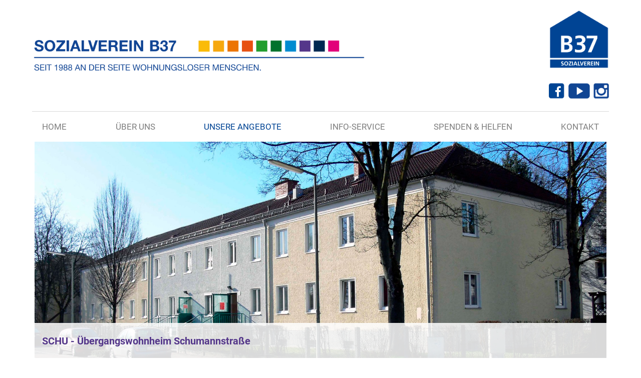

--- FILE ---
content_type: text/html;charset=utf-8
request_url: https://b37.at/de/unsere-angebote/schu?set_language=de
body_size: 6981
content:
<!DOCTYPE html PUBLIC "-//W3C//DTD XHTML 1.0 Transitional//EN" "http://www.w3.org/TR/xhtml1/DTD/xhtml1-transitional.dtd"><html xmlns="http://www.w3.org/1999/xhtml" lang="de" xml:lang="de">
  <head><meta http-equiv="Content-Type" content="text/html; charset=UTF-8" />
    <title>schu — Sozialverein B37</title>
    <link rel="shortcut icon" type="image/x-icon" href="/++theme++b37-web/++theme++b37-web/img/favicon.ico" />
    <link rel="apple-touch-icon" href="/++theme++b37-web/barceloneta-apple-touch-icon.png" />
    <link rel="apple-touch-icon-precomposed" sizes="144x144" href="/++theme++b37-web/barceloneta-apple-touch-icon-144x144-precomposed.png" />
    <link rel="apple-touch-icon-precomposed" sizes="114x114" href="/++theme++b37-web/barceloneta-apple-touch-icon-114x114-precomposed.png" />
    <link rel="apple-touch-icon-precomposed" sizes="72x72" href="/++theme++b37-web/barceloneta-apple-touch-icon-72x72-precomposed.png" />
    <link rel="apple-touch-icon-precomposed" sizes="57x57" href="/++theme++b37-web/barceloneta-apple-touch-icon-57x57-precomposed.png" />
    <link rel="apple-touch-icon-precomposed" href="/++theme++b37-web/barceloneta-apple-touch-icon-precomposed.png" />
  <meta content="summary" name="twitter:card" /><meta content="Sozialverein B37" property="og:site_name" /><meta content="schu" property="og:title" /><meta content="website" property="og:type" /><meta content="" property="og:description" /><meta content="https://b37.at/de/unsere-angebote/schu" property="og:url" /><meta content="https://b37.at/@@site-logo/Sozialverein B37_Logo.png" property="og:image" /><meta content="image/png" property="og:image:type" /><meta name="viewport" content="width=device-width, initial-scale=1.0" /><meta name="generator" content="Plone - http://plone.com" /><link rel="canonical" href="https://b37.at/de/unsere-angebote/schu" /><link rel="search" href="https://b37.at/de/@@search" title="Website durchsuchen" /><link rel="stylesheet" type="text/css" href="https://b37.at/++plone++production/++unique++2023-02-13T07:34:09.059585/default.css" data-bundle="production" /><link rel="stylesheet" type="text/css" href="https://b37.at/collective.js.jqueryui.custom.min.css?version=None" data-bundle="jqueryui" /><link rel="stylesheet" type="text/css" href="https://b37.at/++plone++static/++unique++2022-12-05%2021%3A43%3A12.038282/cookieconsent-compiled.css" data-bundle="cookieconsent" /><link rel="stylesheet" type="text/css" href="https://b37.at//++theme++b37-web/styles.css" data-bundle="diazo" /><script type="text/javascript">PORTAL_URL = 'https://b37.at';</script><script type="text/javascript" src="https://b37.at/++plone++production/++unique++2023-02-13T07:34:09.059585/default.js" data-bundle="production"></script><script type="text/javascript" src="https://b37.at/collective.js.jqueryui.custom.min.js?version=None" data-bundle="jqueryui"></script><script type="text/javascript" src="https://b37.at/++plone++static/++unique++2022-12-05%2021%3A43%3A12.038282/cookieconsent-compiled.js" data-bundle="cookieconsent"></script><script type="text/javascript" src="https://b37.at//++theme++b37-web/js/script.js" data-bundle="diazo"></script><script type="text/javascript">
        jQuery(function($){
            if (typeof($.datepicker) != "undefined"){
              $.datepicker.setDefaults(
                jQuery.extend($.datepicker.regional['de'],
                {dateFormat: 'dd.mm.yy'}));
            }
        });
        </script></head>
  <body id="visual-portal-wrapper" class="frontend icons-off portaltype-document section-unsere-angebote site-de subsection-schu template-document_view thumbs-on userrole-anonymous viewpermission-view" dir="ltr" data-i18ncatalogurl="https://b37.at/plonejsi18n" data-view-url="https://b37.at/de/unsere-angebote/schu" data-pat-plone-modal="{&quot;actionOptions&quot;: {&quot;displayInModal&quot;: false}}" data-portal-url="https://b37.at" data-pat-pickadate="{&quot;date&quot;: {&quot;selectYears&quot;: 200}, &quot;time&quot;: {&quot;interval&quot;: 5 } }" data-base-url="https://b37.at/de/unsere-angebote/schu"><div class="outer-wrapper">
      <header id="content-header">
        <div class="container">
            <div id="color-header">
                <a href="/" title="B37" alt="B37 Home"><img src="/++theme++b37-web/img/B37-Titelleiste.png" alt="Titelleiste B37" title="Sozialverein B37 - Seit 1988 an der Seite wohnungsloser Menschen" /></a>
            </div>
            
      <div id="portal-header">
    <a id="portal-logo" title="Sozialverein B37" href="https://b37.at/de">
    <img src="https://b37.at/@@site-logo/Sozialverein B37_Logo.png" alt="Sozialverein B37" title="Sozialverein B37" /></a>

<div id="portal-searchbox">

    <form id="searchGadget_form" action="https://b37.at/de/@@search" role="search" data-pat-livesearch="ajaxUrl:https://b37.at/de/@@ajax-search" class="pat-livesearch">

        <div class="LSBox">
        <label class="hiddenStructure" for="searchGadget">Website durchsuchen</label>
             
        <div class="searchSection">
            <input id="searchbox_currentfolder_only" class="noborder" type="checkbox" name="path" value="/Plone/de/unsere-angebote" />
            <label for="searchbox_currentfolder_only" style="cursor: pointer">nur im aktuellen Bereich</label>
        </div>
             
        <input name="SearchableText" type="text" size="18" id="searchGadget" title="Website durchsuchen" placeholder="Website durchsuchen" class="searchField" />

        <input class="searchButton" type="submit" value="Suche" />

         </div>
    </form>

    <div id="portal-advanced-search" class="hiddenStructure">
        <a href="https://b37.at/de/@@search">Erweiterte Suche…</a>
    </div>

</div>

<div id="portal-anontools">
  <ul>
    <li>
      
          <a title="Anmelden" data-pat-plone-modal="{&quot;prependContent&quot;: &quot;.portalMessage&quot;, &quot;title&quot;: &quot;Log in&quot;, &quot;width&quot;: &quot;26em&quot;, &quot;actionOptions&quot;: {&quot;redirectOnResponse&quot;: true}}" id="personaltools-login" href="https://b37.at/de/login" class="pat-plone-modal">Anmelden</a>
      
    </li>
  </ul>
</div>


<ul id="portal-languageselector">
    
    <li class="currentLanguage language-de">
        <a href="https://b37.at/@@multilingual-selector/32e2d4958e444d73b03940128cd69fbd/de?set_language=de" title="Deutsch">Deutsch</a>
    </li>
    
    <li class="language-en">
        <a href="https://b37.at/@@multilingual-selector/32e2d4958e444d73b03940128cd69fbd/en?set_language=en" title="English">English</a>
    </li>
    
</ul>



</div>

    
            <div id="social-media">
                <div id="facebook-button"><a href="https://www.facebook.com/B37.at" target="_blank" alt="Link zu B37 Facebook"><img src="/++theme++b37-web/img/facebook-01.png" alt="Link zum Facebook-Auftritt von B37" title="Link zum Facebook-Auftritt von B37" /></a></div>
                <div id="youtube-button"><a href="https://www.youtube.com/channel/UCV2QpuqXhsbK6AYntGnRm3g" target="_blank" alt="Link zu B37 auf YouTube"><img src="/++theme++b37-web/img/youtube-01.png" alt="Link zum YouTube-Kanal von B37" title="Link zum YouTube-Kanal von B37" /></a></div>
                <div id="instagram-button"><a href="https://www.instagram.com/sozialverein_b37/" target="_blank" alt="Link zu B37 Instagram"><img src="/++theme++b37-web/img/instagram-01.png" alt="Link zum Instagram-Auftritt von B37" title="Link zum Instagram-Auftritt von B37" /></a></div>
            </div>
          
        </div>
        <div id="navigation-top"></div>
                    <div id="mainnavigation-wrapper">
                <div id="mainnavigation">

  <p class="hiddenStructure">Sektionen</p>
  <nav class="plone-navbar navbar" id="portal-globalnav-wrapper">
    <div class="container">

      <div class="plone-navbar-header navbar-header">
        <button type="button" class="plone-navbar-toggle navbar-toggle collapsed" data-toggle="collapse" data-target="#portal-globalnav-collapse" aria-expanded="false">
          <span class="sr-only">Toggle navigation</span>
          <span class="icon-bar"></span>
          <span class="icon-bar"></span>
          <span class="icon-bar"></span>
        </button>
      </div>

      <div class="plone-collapse plone-navbar-collapse collapse navbar-collapse" id="portal-globalnav-collapse">
        <ul id="portal-globalnav" class="plone-nav plone-navbar-nav navTreeRoot nav navbar-nav">
            
              <li id="portaltab-index_html" class="menu-position-1">
                  
                  <a href="https://b37.at/de" title="" class="no-dropdown">Startseite</a>

                  
              </li>
            
              <li id="portaltab-ueber-uns" class="menu-position-2 hasDropDown dropdown">
                  <a href="https://b37.at/de/ueber-uns" title="" class="dropdown-toggle state-published noClick" role="button" aria-haspopup="true" aria-expanded="false">Über Uns<span class="opener"><span class="caret"></span></span></a>
                  

                  
                  <ul class="submenu dropdown-menu navTreeLevel0">
                  <li class="menu-position-1">
    <a class="clearfix state-published" title="" href="https://b37.at/de/ueber-uns/leitung">
      <span class="submenu_title">Leitung</span>
      
      
      
    </a>

    

  </li>



  <li class="menu-position-2">
    <a class="clearfix state-published" title="" href="https://b37.at/de/ueber-uns/vorstand">
      <span class="submenu_title">Vorstand</span>
      
      
      
    </a>

    

  </li>



  <li class="menu-position-3">
    <a class="clearfix state-published" title="" href="https://b37.at/de/ueber-uns/leitbild">
      <span class="submenu_title">Leitbild</span>
      
      
      
    </a>

    

  </li>
                  </ul>
                  
              </li>
            
              <li id="portaltab-unsere-angebote" class="menu-position-3 hasDropDown dropdown selected active">
                  <a href="https://b37.at/de/unsere-angebote" title="" class="dropdown-toggle state-published noClick" role="button" aria-haspopup="true" aria-expanded="false">Unsere Angebote<span class="opener"><span class="caret"></span></span></a>
                  

                  
                  <ul class="submenu dropdown-menu navTreeLevel0">
                  <li class="menu-position-1">
    <a class="clearfix state-published" title="" href="https://b37.at/de/unsere-angebote/standorte">
      <span class="submenu_title">Standorte</span>
      
      
      
    </a>

    

  </li>



  <li class="menu-position-2">
    <a class="clearfix state-published" title="" href="https://b37.at/de/unsere-angebote/aloa">
      <span class="submenu_title">aloa</span>
      
      
      
    </a>

    

  </li>



  <li class="menu-position-3">
    <a class="clearfix state-published" title="" href="https://b37.at/de/unsere-angebote/abs">
      <span class="submenu_title">abs</span>
      
      
      
    </a>

    

  </li>



  <li class="menu-position-4">
    <a class="clearfix state-published" title="" href="https://b37.at/de/unsere-angebote/obst">
      <span class="submenu_title">obst</span>
      
      
      
    </a>

    

  </li>



  <li class="menu-position-5">
    <a class="clearfix state-published" title="" href="https://b37.at/de/unsere-angebote/mowo">
      <span class="submenu_title">mowo</span>
      
      
      
    </a>

    

  </li>



  <li class="menu-position-6">
    <a class="clearfix state-published" title="" href="https://b37.at/de/unsere-angebote/pswb">
      <span class="submenu_title">pswb</span>
      
      
      
    </a>

    

  </li>



  <li class="menu-position-7">
    <a class="clearfix state-published" title="" href="https://b37.at/de/unsere-angebote/psd">
      <span class="submenu_title">psd</span>
      
      
      
    </a>

    

  </li>



  <li class="menu-position-8">
    <a class="clearfix state-published" title="" href="https://b37.at/de/unsere-angebote/tago">
      <span class="submenu_title">tago</span>
      
      
      
    </a>

    

  </li>



  <li class="menu-position-9 selected active">
    <a class="clearfix state-published" title="" href="https://b37.at/de/unsere-angebote/schu">
      <span class="submenu_title">schu</span>
      
      
      
    </a>

    

  </li>



  <li class="menu-position-10">
    <a class="clearfix state-published" title="" href="https://b37.at/de/unsere-angebote/nowa">
      <span class="submenu_title">nowa</span>
      
      
      
    </a>

    

  </li>



  <li class="menu-position-11">
    <a class="clearfix state-published" title="" href="https://b37.at/de/unsere-angebote/nest">
      <span class="submenu_title">NEST</span>
      
      
      
    </a>

    

  </li>
                  </ul>
                  
              </li>
            
              <li id="portaltab-info-service" class="menu-position-4 hasDropDown dropdown">
                  <a href="https://b37.at/de/info-service" title="" class="dropdown-toggle state-published noClick" role="button" aria-haspopup="true" aria-expanded="false">Info-Service<span class="opener"><span class="caret"></span></span></a>
                  

                  
                  <ul class="submenu dropdown-menu navTreeLevel0">
                  <li class="menu-position-1">
    <a class="clearfix state-published" title="" href="https://b37.at/de/info-service/jahresberichte-und-daten">
      <span class="submenu_title">Publikationen</span>
      
      
      
    </a>

    

  </li>



  <li class="menu-position-2">
    <a class="clearfix state-published" title="" href="https://b37.at/de/info-service/links">
      <span class="submenu_title">Links</span>
      
      
      
    </a>

    

  </li>



  <li class="menu-position-3">
    <a class="clearfix state-published" title="" href="https://b37.at/de/info-service/offene-stellen-2">
      <span class="submenu_title">Offene Stellen</span>
      
      
      
    </a>

    

  </li>
                  </ul>
                  
              </li>
            
              <li id="portaltab-spenden-helfen" class="menu-position-5 hasDropDown dropdown">
                  <a href="https://b37.at/de/spenden-helfen" title="Möchten Sie unsere Arbeit unterstützen?  Geldspenden sind jederzeit höchst willkommen &amp; sind steuerlich absetzbar. Vielen Dank!" class="dropdown-toggle state-published noClick" role="button" aria-haspopup="true" aria-expanded="false">Spenden &amp; Helfen<span class="opener"><span class="caret"></span></span></a>
                  

                  
                  <ul class="submenu dropdown-menu navTreeLevel0">
                  <li class="menu-position-1">
    <a class="clearfix state-published" title="" href="https://b37.at/de/spenden-helfen/spenden-helfen">
      <span class="submenu_title">Spenden &amp; Helfen</span>
      
      
      
    </a>

    

  </li>
                  </ul>
                  
              </li>
            
              <li id="portaltab-kontakt" class="menu-position-6 hasDropDown dropdown">
                  <a href="https://b37.at/de/kontakt" title="" class="dropdown-toggle state-published noClick" role="button" aria-haspopup="true" aria-expanded="false">Kontakt<span class="opener"><span class="caret"></span></span></a>
                  

                  
                  <ul class="submenu dropdown-menu navTreeLevel0">
                  <li class="menu-position-1">
    <a class="clearfix state-published" title="" href="https://b37.at/de/kontakt/datenschutz">
      <span class="submenu_title">Datenschutz</span>
      
      
      
    </a>

    

  </li>



  <li class="menu-position-2">
    <a class="clearfix state-published" title="" href="https://b37.at/de/kontakt/impressum">
      <span class="submenu_title">Impressum</span>
      
      
      
    </a>

    

  </li>
                  </ul>
                  
              </li>
            
        </ul>
      </div>
    </div>
  </nav>


</div>
            </div>
      </header>

      
      <div id="above-content-wrapper">
          <div id="viewlet-above-content"><nav id="portal-breadcrumbs" class="plone-breadcrumb">
  <div class="container">
    <span id="breadcrumbs-you-are-here" class="hiddenStructure">Sie sind hier</span>
    <ol aria-labelledby="breadcrumbs-you-are-here">
      <li id="breadcrumbs-home">
        <a href="https://b37.at/de">Startseite</a>
      </li>
      <li id="breadcrumbs-1">
        
          <a href="https://b37.at/de/unsere-angebote">Unsere Angebote</a>
          
        
      </li>
      <li id="breadcrumbs-2">
        
          
          <span id="breadcrumbs-current">schu</span>
        
      </li>
    </ol>
  </div>
</nav>
</div>
      </div>
      <div class="container">
        <div class="row">
          <aside id="global_statusmessage">
      

      <div>
      </div>
    </aside>
        </div>
        <main id="main-container" class="row row-offcanvas row-offcanvas-right">
          <div class="col-xs-6 col-sm-3 sidebar-offcanvas">
        <aside id="portal-column-one">
          <div class="portletWrapper" id="portletwrapper-706c6f6e652e6c656674636f6c756d6e0a636f6e746578740a2f506c6f6e652f64652f756e736572652d616e6765626f74652f736368750a736c69646573686f772d706f72746c6574" data-portlethash="706c6f6e652e6c656674636f6c756d6e0a636f6e746578740a2f506c6f6e652f64652f756e736572652d616e6765626f74652f736368750a736c69646573686f772d706f72746c6574">
<section class="portlet slideshowPortlet"><header class="portletHeader">Bildergalerie SCHU</header> <section class="portletItem"> <div class="portletPics" data-cycle-slides=".slideContainer" style="height:1500px"> <div class="slideContainer" data-cycle-pager-template="&lt;a href='#'&gt;1&lt;/a&gt;"> <img src="https://b37.at/de/assets/bildergalerien/bildergalerie-schu/bildschirmfoto-2018-08-09-um-11-17-30.png/@@images/f5753f18-4718-4141-a9bf-c3e397c37378.jpeg" alt="SCHU 1" /> <div class="imageCaption"> <span>SCHU - Übergangswohnheim Schumannstraße</span> </div> </div> <div class="slideContainer" data-cycle-pager-template="&lt;a href='#'&gt;2&lt;/a&gt;"> <img src="https://b37.at/de/assets/bildergalerien/bildergalerie-schu/dsc03444_2.jpg/@@images/c44e7d69-9c82-41e1-875a-284ccf916c45.jpeg" alt="DSC03444_2.jpg" /> <div class="imageCaption"> <span>SCHU - Übergangswohnheim</span> </div> </div> </div> <script type="text/javascript" charset="utf-8"> (function($) { $(function() { /* numSlideshowPortlets is set in jquery-cycle.js */ $(".slideshowPortlet").eq(numSlideshowPortlets).find(".navNumbers").addClass("nav"+numSlideshowPortlets); $(".portletPics").eq(numSlideshowPortlets).css({'display':'block', 'visibility': 'visible'}); $('.portletPics').eq(numSlideshowPortlets).cycle({ fx: 'fade', pauseOnHover: 0, timeout: 7000, speed: 1000, pagerTemplate: '&lt;a href="#"&gt;{{slideNum}}&lt;/a&gt;', pager: '.navNumbers.nav' + numSlideshowPortlets }); totalHeight = $(".portletPics").eq(numSlideshowPortlets).find(".imageCaption").height() + 1500; $(".portletPics").eq(numSlideshowPortlets).css("height",totalHeight); numSlideshowPortlets += 1; }); })(jQuery); </script> </section></section>
</div>
        </aside>
      </div>
          

    

    <div class="col-xs-12 col-sm-9">
      <div class="row">
        <div class="col-xs-12 col-sm-12">
          <article id="content">

          

          <header>
            <div id="viewlet-above-content-title"><span id="social-tags-body" style="display: none" itemscope="" itemtype="http://schema.org/WebPage">
  <span itemprop="name">schu</span>
  <span itemprop="description"></span>
  <span itemprop="url">https://b37.at/de/unsere-angebote/schu</span>
  <span itemprop="image">https://b37.at/@@site-logo/Sozialverein B37_Logo.png</span>
</span>
</div>
            
                <h1 class="documentFirstHeading">schu</h1>
            
            <div id="viewlet-below-content-title">

</div>

            
                
            
          </header>

          <div id="viewlet-above-content-body">
</div>
          <div id="content-core">
            

  <div id="parent-fieldname-text" class=""><p> </p>
<h2><strong><span style="color: #54378a;">Versteht sich als Auffangnetz nach Wohnungsverlust und bietet Unterstützung bei Stabilisierung und Weitervermittlung in adäquaten Wohnraum.</span></strong></h2>
<p> </p>
<ul style="list-style-type: square;">
<li>Projekttyp</li>
</ul>
<p>Übergangswohnheim für wohnungslose Menschen. Diese Einrichtung hilft, den Zeitraum bis zum Beziehen der zukünftigen Wohnmöglichkeit zu überbrücken.<br /><br /></p>
<ul style="list-style-type: square;">
<li>Zielgruppe</li>
</ul>
<p>Wohnungslose Frauen, Männer und Familien. Die Aufnahme in diese Einrichtung und die Inanspruchnahme ihrer Leistungen begründet sich über die jeweils gültigen Richtlinien des Sozialhilfegesetzes bzw. des Fremdenrechts.<br /><br /></p>
<ul style="list-style-type: square;">
<li>Angebote</li>
</ul>
<p>Krisenintervention sowie Unterstützung bei der Schuldenregulierung. Motivationsarbeit, Training der Fähigkeiten zum Erlangen und Halten von eigenem Wohnraum bzw. Weitervermittlung in adäquate Wohnform.<br /><br /></p>
<ul style="list-style-type: square;">
<li>Kapazität</li>
</ul>
<p>50 Wohnplätze, Befristung auf 6 Monate (mit Verlängerungsmöglichkeit)<br /><br /></p>
<ul style="list-style-type: square;">
<li>Gründung</li>
</ul>
<p>1993</p>
<p> </p>
<table style="border-style: none;" border="0">
<tbody>
<tr style="height: 18px;">
<th style="border-style: none; width: 266px; height: 18px; text-align: left;"> Erstkontakt</th>
</tr>
<tr style="height: 13px;">
<td style="border-style: none; font-size: 10px; width: 266px; height: 13px;"> </td>
</tr>
<tr style="border-style: none;">
<td style="height: 18px; border-style: none; width: 266px;">Kontaktaufnahme über SCHU</td>
</tr>
</tbody>
</table>
<p> </p>
<p><strong><img src="https://b37.at/bilder/schu-01.png/@@images/866fc305-7c2d-4edd-8e96-b90b0e28f2a0.png" data-linktype="image" title="SCHU Übergangswohnheim B37" data-val="2eca06f056164a0bbc90dbe20325e67d" data-scale="thumb" alt="SCHU Übergangswohnheim B37" class="image-left" /></strong></p>
<p> </p>
<p><span style="color: #54378a;"><strong>Übergangswohnheim Schumannstraße</strong></span></p>
<p>Schumannstraße 48 - 50, 4030 Linz<br />T 0732 77 67 67-500 | <span style="color: #54378a;"><a style="color: #54378a;" title="Anfrage über Website" href="mailto:schu@b37.at?subject=Anfrage über Website" target="_blank" rel="noopener" data-linktype="email" data-val="schu@b37.at" data-subject="Anfrage über Website">schu@b37.at</a></span><br /><br /></p>
<p><iframe style="border: 1px solid black;" src="https://www.openstreetmap.org/export/embed.html?bbox=14.312090277671814%2C48.267626420895624%2C14.316692948341371%2C48.26972781480945&amp;layer=mapnik&amp;marker=48.26867712865352%2C14.314391613006592" width="515" height="350" frameborder="0" marginwidth="0" marginheight="0" scrolling="no"></iframe><br /><small></small><br /><small></small></p>
<p> </p>
<div class="img-row">
<p><a data-val="577acdada7934fce90fd0f87becd2d38" href="https://b37.at/de/unsere-angebote/aloa" data-linktype="internal" title="ALOA Aktiv leben ohne Alkohol B37"><img src="https://b37.at/bilder/aloa-01.png/@@images/b465548e-a738-4b73-8705-3bdc7e65d838.png" data-linktype="image" title="ALOA Aktiv leben ohne Alkohol B37" data-val="f1499ad717ca4bf0ad64d7f0b4395efc" data-scale="mini" alt="ALOA Aktiv leben ohne Alkohol B37" class="image-left" /></a></p>
<p><a data-val="1a1de019deaf45808799acea789295b1" href="https://b37.at/de/unsere-angebote/abs" data-linktype="internal" title="ABS Alkoholberatungsstelle B37"><img src="https://b37.at/bilder/abs-01.png/@@images/73b9e8ff-8c04-41cf-a59c-0ffdfe539637.png" data-linktype="image" title="ABS Alkoholberatungsstelle Linz B37" data-val="be1f0dd049564de59cb9c16745a79855" data-scale="mini" alt="ABS Alkoholberatungsstelle Linz B37" class="image-left" /></a></p>
<p><a data-val="cd83630f523d4571aabedd9095c7d44a" href="https://b37.at/de/unsere-angebote/obst" data-linktype="internal" title="OBST Outreachwork"><img src="https://b37.at/bilder/obst-01.png/@@images/c0c33ca6-d7df-4ce9-99bb-b9e32017d953.png" data-linktype="image" title="OBST Outreachwork B37" data-val="3de538891a31480291ca51bf04ea0e47" data-scale="mini" alt="OBST Outreachwork B37" class="image-left" /></a></p>
<p><a data-val="bccff4beb7c944508815199ae83516aa" href="https://b37.at/de/unsere-angebote/mowo" data-linktype="internal" title="MOWO Mobile Wohnbetreuung B37"><img src="https://b37.at/bilder/mowo-01.png/@@images/b8d0dbd6-7382-4dff-9cad-e07aff6a002a.png" data-linktype="image" title="MOWO Mobile Wohnbetreuung B37" data-val="9c2c81e7dfec4fc9af16d7aa377a6208" data-scale="mini" alt="MOWO Mobile Wohnbetreuung B37" class="image-left" /></a></p>
<p><a data-val="9e91cffcd63c495b80d665ba35c7e484" href="https://b37.at/de/unsere-angebote/pswb" data-linktype="internal" title="PSWB Psychosoziales Wohnen B37"><img src="https://b37.at/bilder/pswb-01.png/@@images/d10f6471-090f-4a79-b5fd-d78891537593.png" data-linktype="image" title="PSWB Psychosoziales Wohnen B37" data-val="f8eadaf8fb0c44ceaa98d8bb75b9002b" data-scale="mini" alt="PSWB Psychosoziales Wohnen B37" class="image-left" /></a></p>
<p><a data-val="4a86c2fb01dd49a3a00aa43423245777" href="https://b37.at/de/unsere-angebote/psd" data-linktype="internal" title="PSD Psychologischer Dienst B37"><img src="https://b37.at/bilder/psd-01.png/@@images/4370eab7-f78c-4c01-bd9a-a42c4054dcb4.png" data-linktype="image" title="PSD Psychologischer Dienst B37" data-val="effe3cb211c44168b34096245adecc3f" data-scale="mini" alt="PSD Psychologischer Dienst B37" class="image-left" /></a></p>
<p><a data-val="02b86246e0054e858c1e2c29db693512" href="https://b37.at/de/unsere-angebote/tago" data-linktype="internal" title="TAGO Tagesstruktur B37"><img src="https://b37.at/bilder/tago-01.png/@@images/1dd7c7e0-1d67-4796-b433-13b2fac1ed99.png" data-linktype="image" title="TAGO Tagesstruktur B37" data-val="66d7a65ed079406fa789942c3f36613b" data-scale="mini" alt="TAGO Tagesstruktur B37" class="image-left" /></a></p>
<p><img src="https://b37.at/bilder/schu-01.png/@@images/f4e8ec5d-ceec-49fa-883f-e65f3c73c384.png" data-linktype="image" title="SCHU Übergangswohnheim B37" data-val="2eca06f056164a0bbc90dbe20325e67d" data-scale="mini" alt="SCHU Übergangswohnheim B37" class="image-left" /></p>
<p><a data-val="e4dd14f5bdb44beabfbfa842275cf4f2" href="https://b37.at/de/unsere-angebote/nowa" data-linktype="internal" title="NOWA Notschlafstelle B37"><img src="https://b37.at/bilder/nowa-01.png/@@images/5da52c18-2cbf-45b5-a716-4cecaacde1da.png" data-linktype="image" title="NOWA Notschlafstelle B37" data-val="8f3a14b523cd4ecc8a9dde877adf9ebe" data-scale="mini" alt="NOWA Notschlafstelle B37" class="image-inline" /></a></p>
<p><a data-val="f561d92ce2fa480583911768b7b4b364" href="https://b37.at/de/unsere-angebote/nest" data-linktype="internal" title="NEST – Niederschwellige Einrichtung für Suchtthematik"><img src="https://b37.at/bilder/nest_1a.png/@@images/bc40dd5e-4211-4e32-8cce-f163d2b00daa.png" data-linktype="image" title="NEST – Niederschwellige Einrichtung für Suchtthematik" data-val="03a4528789564f97a5f68bc53fe5936a" data-scale="mini" alt="NEST – Niederschwellige Einrichtung für Suchtthematik" class="image-inline" /></a></p>
</div></div>


          </div>
          <div id="viewlet-below-content-body">



    <div class="visualClear"><!-- --></div>

    <div class="documentActions">
        

        

    </div>

</div>

          
        </article>
        </div>
      </div>
      <footer class="row">
        <div class="col-xs-12 col-sm-12">
          <div id="viewlet-below-content">






</div>
        </div>
      </footer>
    </div>
  
          <div id="column2-container">
          </div>
        </main><!--/row-->
      </div><!--/container-->
    </div><!--/outer-wrapper --><footer id="portal-footer-wrapper">
            <div id="social-media">
                <div id="facebook-button"><a href="https://www.facebook.com/B37.at" target="_blank" alt="Link zu B37 Facebook"><img src="/++theme++b37-web/img/facebook-01.png" alt="Link zum Facebook-Auftritt von B37" title="Link zum Facebook-Auftritt von B37" /></a></div>
                <div id="youtube-button"><a href="https://www.youtube.com/channel/UCV2QpuqXhsbK6AYntGnRm3g" target="_blank" alt="Link zu B37 auf YouTube"><img src="/++theme++b37-web/img/youtube-01.png" alt="Link zum YouTube-Kanal von B37" title="Link zum YouTube-Kanal von B37" /></a></div>
                <div id="instagram-button"><a href="https://www.instagram.com/sozialverein_b37/" target="_blank" alt="Link zu B37 Instagram"><img src="/++theme++b37-web/img/instagram-01.png" alt="Link zum Instagram-Auftritt von B37" title="Link zum Instagram-Auftritt von B37" /></a></div>
            </div>
        <div class="container" id="b37-footer"><span>Geschäftsführung: Harrachstraße 52, 4020 Linz</span> | <span>T 0732 77 67 67-800</span> | <a href="mailto:sozialverein@b37.at" alt="sozialverein@b37.at" subject="Anfrage über die Webseite">sozialverein@b37.at</a> | <a href="/kontakt/datenschutz" target="_self" title="B37 Datenschutz" alt="B37 Datenschutz">DATENSCHUTZ</a> | <a href="/kontakt/impressum" target="_self" title="B37 Impressum" alt="B37 Impressum">IMPRESSUM</a> | <div id="login-button-intra"><a href="https://intern.b37.at" target="_blank">Login</a></div></div>
        <div class="container" id="b37-footer_mobile">
            <div id="b37-privacy"><p><a href="/kontakt/datenschutz" target="_self" title="B37 Datenschutz" alt="B37 Datenschutz">DATENSCHUTZ</a></p></div>
            <div id="b37-imprint"><a href="/kontakt/impressum" target="_self" title="B37 Impressum" alt="B37 Impressum">IMPRESSUM</a></div>
            <div id="b37-contacts"><p>Geschäftsführung: Harrachstraße 52, 4020 Linz <br /><span>T 0732 77 67 67</span> | <a href="mailto:sozialverein@b37.at" alt="sozialverein@b37.at" subject="Anfrage über die Webseite">sozialverein@b37.at</a></p></div>
            <div id="login-button-intra"><p><a href="https://intern.b37.at" target="_blank">Login</a></p></div>
    
  </div></footer></body>
</html>

--- FILE ---
content_type: text/css; charset=utf-8
request_url: https://b37.at//++theme++b37-web/styles.css
body_size: 34604
content:
/* Import Barceloneta styles */
@font-face {
  font-family: 'Roboto';
  src: url('++theme++barceloneta/less/roboto/roboto-light.eot');
  src: local('Roboto Light'), url('++theme++barceloneta/less/roboto/roboto-light.eot?#iefix') format('embedded-opentype'), url('++theme++barceloneta/less/roboto/roboto-light.woff') format('woff'), url('++theme++barceloneta/less/roboto/roboto-light.ttf') format('truetype'), url('++theme++barceloneta/less/roboto/roboto-light.svg') format('svg');
  font-weight: 300;
  font-style: normal;
}
@font-face {
  font-family: 'Roboto';
  src: url('++theme++barceloneta/less/roboto/roboto-lightitalic.eot');
  src: local('Roboto Light Italic'), url('++theme++barceloneta/less/roboto/roboto-lightitalic.eot?#iefix') format('embedded-opentype'), url('++theme++barceloneta/less/roboto/roboto-lightitalic.woff') format('woff'), url('++theme++barceloneta/less/roboto/roboto-lightitalic.ttf') format('truetype'), url('++theme++barceloneta/less/roboto/roboto-lightitalic.svg') format('svg');
  font-weight: 300;
  font-style: italic;
}
@font-face {
  font-family: 'Roboto';
  src: url('++theme++barceloneta/less/roboto/roboto-regular.eot');
  src: local('Roboto Regular'), url('++theme++barceloneta/less/roboto/roboto-regular.eot?#iefix') format('embedded-opentype'), url('++theme++barceloneta/less/roboto/roboto-regular.woff') format('woff'), url('++theme++barceloneta/less/roboto/roboto-regular.ttf') format('truetype'), url('++theme++barceloneta/less/roboto/roboto-regular.svg') format('svg');
  font-weight: 400;
  font-style: normal;
}
@font-face {
  font-family: 'Roboto';
  src: url('++theme++barceloneta/less/roboto/roboto-italic.eot');
  src: local('Roboto Italic'), url('++theme++barceloneta/less/roboto/roboto-italic.eot?#iefix') format('embedded-opentype'), url('++theme++barceloneta/less/roboto/roboto-italic.woff') format('woff'), url('++theme++barceloneta/less/roboto/roboto-italic.ttf') format('truetype'), url('++theme++barceloneta/less/roboto/roboto-italic.svg') format('svg');
  font-weight: 400;
  font-style: italic;
}
@font-face {
  font-family: 'Roboto';
  src: url('++theme++barceloneta/less/roboto/roboto-medium.eot');
  src: local('Roboto Medium'), url('++theme++barceloneta/less/roboto/roboto-medium.eot?#iefix') format('embedded-opentype'), url('++theme++barceloneta/less/roboto/roboto-medium.woff') format('woff'), url('++theme++barceloneta/less/roboto/roboto-medium.ttf') format('truetype'), url('++theme++barceloneta/less/roboto/roboto-medium.svg') format('svg');
  font-weight: 500;
  font-style: normal;
}
@font-face {
  font-family: 'Roboto';
  src: url('++theme++barceloneta/less/roboto/roboto-mediumitalic.eot');
  src: local('Roboto Medium Italic'), url('++theme++barceloneta/less/roboto/roboto-mediumitalic.eot?#iefix') format('embedded-opentype'), url('++theme++barceloneta/less/roboto/roboto-mediumitalic.woff') format('woff'), url('++theme++barceloneta/less/roboto/roboto-mediumitalic.ttf') format('truetype'), url('++theme++barceloneta/less/roboto/roboto-mediumitalic.svg') format('svg');
  font-weight: 500;
  font-style: italic;
}
@font-face {
  font-family: 'Roboto';
  src: url('++theme++barceloneta/less/roboto/roboto-bold.eot');
  src: local('Roboto Bold'), url('++theme++barceloneta/less/roboto/roboto-bold.eot?#iefix') format('embedded-opentype'), url('++theme++barceloneta/less/roboto/roboto-bold.woff') format('woff'), url('++theme++barceloneta/less/roboto/roboto-bold.ttf') format('truetype'), url('++theme++barceloneta/less/roboto/roboto-bold.svg') format('svg');
  font-weight: 700;
  font-style: normal;
}
@font-face {
  font-family: 'Roboto';
  src: url('++theme++barceloneta/less/roboto/roboto-bolditalic.eot');
  src: local('Roboto Bold Italic'), url('++theme++barceloneta/less/roboto/roboto-bolditalic.eot?#iefix') format('embedded-opentype'), url('++theme++barceloneta/less/roboto/roboto-bolditalic.woff') format('woff'), url('++theme++barceloneta/less/roboto/roboto-bolditalic.ttf') format('truetype'), url('++theme++barceloneta/less/roboto/roboto-bolditalic.svg') format('svg');
  font-weight: 700;
  font-style: italic;
}
@font-face {
  font-family: 'Roboto Condensed';
  src: url('++theme++barceloneta/less/roboto/robotocondensed-light.eot');
  src: local('Roboto Condensed Light'), url('++theme++barceloneta/less/roboto/robotocondensed-light.eot?#iefix') format('embedded-opentype'), url('++theme++barceloneta/less/roboto/robotocondensed-light.woff') format('woff'), url('++theme++barceloneta/less/roboto/robotocondensed-light.ttf') format('truetype'), url('++theme++barceloneta/less/roboto/robotocondensed-light.svg') format('svg');
  font-weight: 300;
  font-style: normal;
}
@font-face {
  font-family: 'Roboto Condensed';
  src: url('++theme++barceloneta/less/roboto/robotocondensed-lightitalic.eot');
  src: local('Roboto Condensed Thin Italic'), url('++theme++barceloneta/less/roboto/robotocondensed-lightitalic.eot?#iefix') format('embedded-opentype'), url('++theme++barceloneta/less/roboto/robotocondensed-lightitalic.woff') format('woff'), url('++theme++barceloneta/less/roboto/robotocondensed-lightitalic.ttf') format('truetype'), url('++theme++barceloneta/less/roboto/robotocondensed-lightitalic.svg') format('svg');
  font-weight: 300;
  font-style: italic;
}
/*! normalize.css v3.0.1 | MIT License | git.io/normalize */
/* line 9, https://www.b37.at/++theme++b37-web/++theme++barceloneta/less/normalize.plone.less */
html {
  font-family: sans-serif;
  -ms-text-size-adjust: 100%;
  -webkit-text-size-adjust: 100%;
}
/* line 19, https://www.b37.at/++theme++b37-web/++theme++barceloneta/less/normalize.plone.less */
body {
  margin: 0;
}
/* line 32, https://www.b37.at/++theme++b37-web/++theme++barceloneta/less/normalize.plone.less */
article,
aside,
details,
figcaption,
figure,
footer,
header,
main,
nav,
section,
summary {
  display: block;
}
/* line 51, https://www.b37.at/++theme++b37-web/++theme++barceloneta/less/normalize.plone.less */
audio,
canvas,
progress,
video {
  display: inline-block;
  vertical-align: baseline;
}
/* line 64, https://www.b37.at/++theme++b37-web/++theme++barceloneta/less/normalize.plone.less */
audio:not([controls]) {
  display: none;
  height: 0;
}
/* line 74, https://www.b37.at/++theme++b37-web/++theme++barceloneta/less/normalize.plone.less */
[hidden],
template {
  display: none;
}
/* line 86, https://www.b37.at/++theme++b37-web/++theme++barceloneta/less/normalize.plone.less */
a {
  background: transparent;
}
/* line 94, https://www.b37.at/++theme++b37-web/++theme++barceloneta/less/normalize.plone.less */
a:active,
a:hover {
  outline: 0;
}
/* line 106, https://www.b37.at/++theme++b37-web/++theme++barceloneta/less/normalize.plone.less */
abbr[title] {
  border-bottom: 1px dotted;
}
/* line 114, https://www.b37.at/++theme++b37-web/++theme++barceloneta/less/normalize.plone.less */
b,
strong {
  font-weight: bold;
}
/* line 123, https://www.b37.at/++theme++b37-web/++theme++barceloneta/less/normalize.plone.less */
dfn {
  font-style: italic;
}
/* line 132, https://www.b37.at/++theme++b37-web/++theme++barceloneta/less/normalize.plone.less */
h1 {
  font-size: 2em;
  margin: 0.67em 0;
}
/* line 141, https://www.b37.at/++theme++b37-web/++theme++barceloneta/less/normalize.plone.less */
mark {
  background: #ff0;
  color: #000;
}
/* line 150, https://www.b37.at/++theme++b37-web/++theme++barceloneta/less/normalize.plone.less */
small {
  font-size: 80%;
}
/* line 158, https://www.b37.at/++theme++b37-web/++theme++barceloneta/less/normalize.plone.less */
sub,
sup {
  font-size: 75%;
  line-height: 0;
  position: relative;
  vertical-align: baseline;
}
/* line 166, https://www.b37.at/++theme++b37-web/++theme++barceloneta/less/normalize.plone.less */
sup {
  top: -0.5em;
}
/* line 170, https://www.b37.at/++theme++b37-web/++theme++barceloneta/less/normalize.plone.less */
sub {
  bottom: -0.25em;
}
/* line 181, https://www.b37.at/++theme++b37-web/++theme++barceloneta/less/normalize.plone.less */
img {
  border: 0;
}
/* line 189, https://www.b37.at/++theme++b37-web/++theme++barceloneta/less/normalize.plone.less */
svg:not(:root) {
  overflow: hidden;
}
/* line 200, https://www.b37.at/++theme++b37-web/++theme++barceloneta/less/normalize.plone.less */
figure {
  margin: 1em 40px;
}
/* line 208, https://www.b37.at/++theme++b37-web/++theme++barceloneta/less/normalize.plone.less */
hr {
  -moz-box-sizing: content-box;
  box-sizing: content-box;
  height: 0;
}
/* line 218, https://www.b37.at/++theme++b37-web/++theme++barceloneta/less/normalize.plone.less */
pre {
  overflow: auto;
}
/* line 226, https://www.b37.at/++theme++b37-web/++theme++barceloneta/less/normalize.plone.less */
code,
kbd,
pre,
samp {
  font-family: monospace, monospace;
  font-size: 1em;
}
/* line 249, https://www.b37.at/++theme++b37-web/++theme++barceloneta/less/normalize.plone.less */
button,
input,
optgroup,
select,
textarea {
  color: inherit;
  font: inherit;
  margin: 0;
}
/* line 263, https://www.b37.at/++theme++b37-web/++theme++barceloneta/less/normalize.plone.less */
button {
  overflow: visible;
}
/* line 274, https://www.b37.at/++theme++b37-web/++theme++barceloneta/less/normalize.plone.less */
button,
select {
  text-transform: none;
}
/* line 287, https://www.b37.at/++theme++b37-web/++theme++barceloneta/less/normalize.plone.less */
button,
html input[type="button"],
input[type="reset"],
input[type="submit"] {
  -webkit-appearance: button;
  cursor: pointer;
}
/* line 299, https://www.b37.at/++theme++b37-web/++theme++barceloneta/less/normalize.plone.less */
button[disabled],
html input[disabled] {
  cursor: default;
}
/* line 308, https://www.b37.at/++theme++b37-web/++theme++barceloneta/less/normalize.plone.less */
button::-moz-focus-inner,
input::-moz-focus-inner {
  border: 0;
  padding: 0;
}
/* line 319, https://www.b37.at/++theme++b37-web/++theme++barceloneta/less/normalize.plone.less */
input {
  line-height: normal;
}
/* line 331, https://www.b37.at/++theme++b37-web/++theme++barceloneta/less/normalize.plone.less */
input[type="checkbox"],
input[type="radio"] {
  box-sizing: border-box;
  padding: 0;
}
/* line 343, https://www.b37.at/++theme++b37-web/++theme++barceloneta/less/normalize.plone.less */
input[type="number"]::-webkit-inner-spin-button,
input[type="number"]::-webkit-outer-spin-button {
  height: auto;
}
/* line 354, https://www.b37.at/++theme++b37-web/++theme++barceloneta/less/normalize.plone.less */
input[type="search"] {
  -webkit-appearance: textfield;
  -moz-box-sizing: content-box;
  -webkit-box-sizing: content-box;
  box-sizing: content-box;
}
/* line 367, https://www.b37.at/++theme++b37-web/++theme++barceloneta/less/normalize.plone.less */
input[type="search"]::-webkit-search-cancel-button,
input[type="search"]::-webkit-search-decoration {
  -webkit-appearance: none;
}
/* line 376, https://www.b37.at/++theme++b37-web/++theme++barceloneta/less/normalize.plone.less */
fieldset {
  border: 1px solid #c0c0c0;
  margin: 0 2px;
  padding: 0.35em 0.625em 0.75em;
}
/* line 387, https://www.b37.at/++theme++b37-web/++theme++barceloneta/less/normalize.plone.less */
legend {
  border: 0;
  padding: 0;
}
/* line 396, https://www.b37.at/++theme++b37-web/++theme++barceloneta/less/normalize.plone.less */
textarea {
  overflow: auto;
}
/* line 405, https://www.b37.at/++theme++b37-web/++theme++barceloneta/less/normalize.plone.less */
optgroup {
  font-weight: bold;
}
/* line 416, https://www.b37.at/++theme++b37-web/++theme++barceloneta/less/normalize.plone.less */
table {
  border-collapse: collapse;
  border-spacing: 0;
}
/* line 421, https://www.b37.at/++theme++b37-web/++theme++barceloneta/less/normalize.plone.less */
td,
th {
  padding: 0;
}
@media print {
  /* line 9, https://www.b37.at/++theme++b37-web/++theme++barceloneta/less/print.plone.less */
  .sidebar-offcanvas,
  #portal-footer-wrapper,
  #mainnavigation-wrapper,
  #content-header,
  .link-https,
  #edit-zone {
    display: none;
    visibility: hidden;
  }
  /* line 19, https://www.b37.at/++theme++b37-web/++theme++barceloneta/less/print.plone.less */
  * {
    text-shadow: none !important;
    color: #000 !important;
    background: transparent !important;
    box-shadow: none !important;
  }
  /* line 26, https://www.b37.at/++theme++b37-web/++theme++barceloneta/less/print.plone.less */
  a,
  a:visited {
    text-decoration: underline;
  }
  /* line 31, https://www.b37.at/++theme++b37-web/++theme++barceloneta/less/print.plone.less */
  a[href]::after {
    content: " (" attr(href) ")";
  }
  /* line 35, https://www.b37.at/++theme++b37-web/++theme++barceloneta/less/print.plone.less */
  abbr[title]::after {
    content: " (" attr(title) ")";
  }
  /* line 40, https://www.b37.at/++theme++b37-web/++theme++barceloneta/less/print.plone.less */
  a[href^="javascript:"]::after,
  a[href^="#"]::after {
    content: "";
  }
  /* line 45, https://www.b37.at/++theme++b37-web/++theme++barceloneta/less/print.plone.less */
  pre,
  blockquote {
    border: 1px solid #999;
    page-break-inside: avoid;
  }
  /* line 51, https://www.b37.at/++theme++b37-web/++theme++barceloneta/less/print.plone.less */
  thead {
    display: table-header-group;
  }
  /* line 55, https://www.b37.at/++theme++b37-web/++theme++barceloneta/less/print.plone.less */
  tr,
  img {
    page-break-inside: avoid;
  }
  /* line 60, https://www.b37.at/++theme++b37-web/++theme++barceloneta/less/print.plone.less */
  img {
    max-width: 100% !important;
  }
  /* line 64, https://www.b37.at/++theme++b37-web/++theme++barceloneta/less/print.plone.less */
  p,
  h2,
  h3 {
    orphans: 3;
    widows: 3;
  }
  /* line 71, https://www.b37.at/++theme++b37-web/++theme++barceloneta/less/print.plone.less */
  h2,
  h3 {
    page-break-after: avoid;
  }
  /* line 78, https://www.b37.at/++theme++b37-web/++theme++barceloneta/less/print.plone.less */
  select {
    background: #fff !important;
  }
  /* line 83, https://www.b37.at/++theme++b37-web/++theme++barceloneta/less/print.plone.less */
  .navbar {
    display: none;
  }
  /* line 87, https://www.b37.at/++theme++b37-web/++theme++barceloneta/less/print.plone.less */
  .table td,
  .table th {
    background-color: #fff !important;
  }
  /* line 94, https://www.b37.at/++theme++b37-web/++theme++barceloneta/less/print.plone.less */
  .btn > .caret,
  .dropup > .btn > .caret {
    border-top-color: #000 !important;
  }
  /* line 98, https://www.b37.at/++theme++b37-web/++theme++barceloneta/less/print.plone.less */
  .label {
    border: 1px solid #000;
  }
  /* line 102, https://www.b37.at/++theme++b37-web/++theme++barceloneta/less/print.plone.less */
  .table {
    border-collapse: collapse !important;
  }
  /* line 106, https://www.b37.at/++theme++b37-web/++theme++barceloneta/less/print.plone.less */
  .table-bordered th,
  .table-bordered td {
    border: 1px solid #ddd !important;
  }
  /* line 112, https://www.b37.at/++theme++b37-web/++theme++barceloneta/less/print.plone.less */
  #portal-searchbox {
    display: None;
  }
  /* line 116, https://www.b37.at/++theme++b37-web/++theme++barceloneta/less/print.plone.less */
  #portal-personaltools {
    display: None;
  }
  /* line 120, https://www.b37.at/++theme++b37-web/++theme++barceloneta/less/print.plone.less */
  #portal-breadcrumbs {
    display: None;
  }
}
/* line 4, https://www.b37.at/++theme++b37-web/++theme++barceloneta/less/scaffolding.plone.less */
* {
  -webkit-box-sizing: border-box;
  -moz-box-sizing: border-box;
  box-sizing: border-box;
}
/* line 7, https://www.b37.at/++theme++b37-web/++theme++barceloneta/less/scaffolding.plone.less */
*::before,
*::after {
  -webkit-box-sizing: border-box;
  -moz-box-sizing: border-box;
  box-sizing: border-box;
}
/* line 14, https://www.b37.at/++theme++b37-web/++theme++barceloneta/less/scaffolding.plone.less */
html {
  font-size: 62.5%;
  -webkit-tap-highlight-color: rgba(0, 0, 0, 0);
}
/* line 19, https://www.b37.at/++theme++b37-web/++theme++barceloneta/less/scaffolding.plone.less */
body {
  font-family: "Roboto", "Helvetica Neue", Helvetica, Arial, sans-serif;
  font-size: 14px;
  font-weight: 500;
  line-height: 1.42857143;
  color: #4d4d4d;
  background-color: #fafafa;
  -webkit-font-smoothing: antialiased;
  -moz-osx-font-smoothing: grayscale;
}
/* line 31, https://www.b37.at/++theme++b37-web/++theme++barceloneta/less/scaffolding.plone.less */
input,
button,
select,
textarea {
  font-family: inherit;
  font-size: inherit;
  line-height: inherit;
}
/* line 43, https://www.b37.at/++theme++b37-web/++theme++barceloneta/less/scaffolding.plone.less */
a {
  color: #007bb3;
  text-decoration: none;
}
/* line 47, https://www.b37.at/++theme++b37-web/++theme++barceloneta/less/scaffolding.plone.less */
a:hover,
a:focus {
  color: #004666;
  text-decoration: underline;
}
/* line 53, https://www.b37.at/++theme++b37-web/++theme++barceloneta/less/scaffolding.plone.less */
a:focus {
  outline: thin dotted;
  outline: 5px auto -webkit-focus-ring-color;
  outline-offset: -2px;
}
/* line 60, https://www.b37.at/++theme++b37-web/++theme++barceloneta/less/scaffolding.plone.less */
figure {
  margin: 0;
}
/* line 67, https://www.b37.at/++theme++b37-web/++theme++barceloneta/less/scaffolding.plone.less */
img {
  vertical-align: middle;
}
/* line 74, https://www.b37.at/++theme++b37-web/++theme++barceloneta/less/scaffolding.plone.less */
hr {
  margin-top: 20px;
  margin-bottom: 20px;
  border: 0;
  border-top: 1px solid #cccccc;
}
/* line 86, https://www.b37.at/++theme++b37-web/++theme++barceloneta/less/scaffolding.plone.less */
.sr-only,
.hiddenStructure,
.crud-form .header-select {
  position: absolute;
  width: 1px;
  height: 1px;
  margin: -1px;
  padding: 0;
  overflow: hidden;
  clip: rect(0, 0, 0, 0);
  border: 0;
  color: #fff;
  background-color: #000;
}
/* line 99, https://www.b37.at/++theme++b37-web/++theme++barceloneta/less/scaffolding.plone.less */
.sr-only a,
.hiddenStructure a {
  color: #fff;
  background-color: #000;
}
/* line 109, https://www.b37.at/++theme++b37-web/++theme++barceloneta/less/scaffolding.plone.less */
.sr-only-focusable:active,
.sr-only-focusable:focus {
  position: static;
  width: auto;
  height: auto;
  margin: 0;
  overflow: visible;
  clip: auto;
}
/* line 4, https://www.b37.at/++theme++b37-web/++theme++barceloneta/less/type.plone.less */
body {
  word-wrap: break-word;
}
/* line 7, https://www.b37.at/++theme++b37-web/++theme++barceloneta/less/type.plone.less */
h1,
h2,
h3,
h4,
h5,
h6 {
  font-family: inherit;
  font-weight: 400;
  line-height: 1.1;
  color: inherit;
}
/* line 14, https://www.b37.at/++theme++b37-web/++theme++barceloneta/less/type.plone.less */
h1,
h2,
h3 {
  margin-top: 20px;
  margin-bottom: 10px;
}
/* line 17, https://www.b37.at/++theme++b37-web/++theme++barceloneta/less/type.plone.less */
h1 a:hover,
h2 a:hover,
h3 a:hover,
h1 a:focus,
h2 a:focus,
h3 a:focus {
  text-decoration: none;
  border-bottom: 2px #004666 solid;
}
/* line 19, https://www.b37.at/++theme++b37-web/++theme++barceloneta/less/type.plone.less */
h4,
h5,
h6 {
  margin-top: 10px;
  margin-bottom: 10px;
}
/* line 24, https://www.b37.at/++theme++b37-web/++theme++barceloneta/less/type.plone.less */
h1 {
  font-size: 36px;
}
/* line 25, https://www.b37.at/++theme++b37-web/++theme++barceloneta/less/type.plone.less */
h2 {
  font-size: 30px;
}
/* line 26, https://www.b37.at/++theme++b37-web/++theme++barceloneta/less/type.plone.less */
h3 {
  font-size: 24px;
}
/* line 27, https://www.b37.at/++theme++b37-web/++theme++barceloneta/less/type.plone.less */
h4 {
  font-size: 18px;
}
/* line 28, https://www.b37.at/++theme++b37-web/++theme++barceloneta/less/type.plone.less */
h5 {
  font-size: 14px;
}
/* line 29, https://www.b37.at/++theme++b37-web/++theme++barceloneta/less/type.plone.less */
h6 {
  font-size: 12px;
}
/* line 32, https://www.b37.at/++theme++b37-web/++theme++barceloneta/less/type.plone.less */
p {
  margin: 0 0 10px;
}
/* line 34, https://www.b37.at/++theme++b37-web/++theme++barceloneta/less/type.plone.less */
.documentDescription {
  font-size: 18px;
  font-weight: 700;
  color: #696969;
  margin-bottom: 10px;
}
/* line 42, https://www.b37.at/++theme++b37-web/++theme++barceloneta/less/type.plone.less */
small {
  font-size: 85%;
}
/* line 43, https://www.b37.at/++theme++b37-web/++theme++barceloneta/less/type.plone.less */
cite {
  font-style: normal;
}
/* line 44, https://www.b37.at/++theme++b37-web/++theme++barceloneta/less/type.plone.less */
mark {
  background-color: #ebd380;
  padding: .2em;
}
/* line 45, https://www.b37.at/++theme++b37-web/++theme++barceloneta/less/type.plone.less */
.discreet {
  color: #696969;
  font-weight: 400;
}
/* line 46, https://www.b37.at/++theme++b37-web/++theme++barceloneta/less/type.plone.less */
.documentByLine {
  color: #696969;
  font-weight: 400;
  margin-bottom: 10px;
}
/* line 49, https://www.b37.at/++theme++b37-web/++theme++barceloneta/less/type.plone.less */
.documentFirstHeading {
  padding-bottom: 9px;
  margin: 0 0 10px;
  border-bottom: 1px solid #cccccc;
}
/* line 56, https://www.b37.at/++theme++b37-web/++theme++barceloneta/less/type.plone.less */
ul,
ol {
  margin-top: 0;
  margin-bottom: 10px;
}
/* line 60, https://www.b37.at/++theme++b37-web/++theme++barceloneta/less/type.plone.less */
ul ul,
ol ul,
ul ol,
ol ol {
  margin-bottom: 0;
}
/* line 66, https://www.b37.at/++theme++b37-web/++theme++barceloneta/less/type.plone.less */
dl {
  margin-top: 0;
  margin-bottom: 20px;
}
/* line 70, https://www.b37.at/++theme++b37-web/++theme++barceloneta/less/type.plone.less */
dt,
dd {
  line-height: 1.42857143;
}
/* line 71, https://www.b37.at/++theme++b37-web/++theme++barceloneta/less/type.plone.less */
dt {
  font-weight: bold;
}
/* line 72, https://www.b37.at/++theme++b37-web/++theme++barceloneta/less/type.plone.less */
dd {
  margin-left: 0;
}
/* line 75, https://www.b37.at/++theme++b37-web/++theme++barceloneta/less/type.plone.less */
abbr[title],
abbr[data-original-title] {
  cursor: help;
  border-bottom: 1px dotted #777777;
}
/* line 81, https://www.b37.at/++theme++b37-web/++theme++barceloneta/less/type.plone.less */
address {
  margin-bottom: 20px;
  font-style: normal;
  line-height: 1.42857143;
}
/* line 89, https://www.b37.at/++theme++b37-web/++theme++barceloneta/less/type.plone.less */
.pull-right {
  float: right !important;
}
/* line 92, https://www.b37.at/++theme++b37-web/++theme++barceloneta/less/type.plone.less */
.pull-left {
  float: left !important;
}
/* line 4, https://www.b37.at/++theme++b37-web/++theme++barceloneta/less/code.plone.less */
code,
kbd,
pre,
samp {
  font-family: Menlo, Monaco, Consolas, "Courier New", monospace;
}
/* line 11, https://www.b37.at/++theme++b37-web/++theme++barceloneta/less/code.plone.less */
code {
  padding: 2px 4px;
  font-size: 90%;
  color: #c7254e;
  background-color: #f9f2f4;
  border-radius: 4px;
}
/* line 19, https://www.b37.at/++theme++b37-web/++theme++barceloneta/less/code.plone.less */
kbd {
  padding: 2px 4px;
  font-size: 90%;
  color: #ffffff;
  background-color: #333333;
  border-radius: 2px;
  box-shadow: inset 0 -1px 0 rgba(0, 0, 0, 0.25);
}
/* line 29, https://www.b37.at/++theme++b37-web/++theme++barceloneta/less/code.plone.less */
pre {
  display: block;
  padding: 10px;
  margin: 0 0 10px;
  font-size: 13px;
  line-height: 1.42857143;
  word-break: break-all;
  word-wrap: break-word;
  color: #4d4d4d;
  background-color: #f5f5f5;
  border: 1px solid #cccccc;
  border-radius: 4px;
}
/* line 43, https://www.b37.at/++theme++b37-web/++theme++barceloneta/less/code.plone.less */
pre code {
  padding: 0;
  font-size: inherit;
  color: inherit;
  white-space: pre-wrap;
  background-color: transparent;
  border-radius: 0;
}
/* line 9, https://www.b37.at/++theme++b37-web/++theme++barceloneta/less/grid.plone.less */
.container {
  margin-right: auto;
  margin-left: auto;
  padding-left: 15px;
  padding-right: 15px;
  max-width: 100%;
}
@media (min-width: 768px) {
  /* line 12, https://www.b37.at/++theme++b37-web/++theme++barceloneta/less/grid.plone.less */
  .container {
    width: 750px;
  }
}
@media (min-width: 992px) {
  /* line 15, https://www.b37.at/++theme++b37-web/++theme++barceloneta/less/grid.plone.less */
  .container {
    width: 970px;
  }
}
@media (min-width: 1200px) {
  /* line 18, https://www.b37.at/++theme++b37-web/++theme++barceloneta/less/grid.plone.less */
  .container {
    width: 1170px;
  }
}
@media (min-width: 1600px) {
  /* line 21, https://www.b37.at/++theme++b37-web/++theme++barceloneta/less/grid.plone.less */
  .container {
    width: 1570px;
  }
}
/* line 28, https://www.b37.at/++theme++b37-web/++theme++barceloneta/less/grid.plone.less */
.container-fluid {
  margin-right: auto;
  margin-left: auto;
  padding-left: 15px;
  padding-right: 15px;
}
/* line 34, https://www.b37.at/++theme++b37-web/++theme++barceloneta/less/grid.plone.less */
.row {
  margin-left: -15px;
  margin-right: -15px;
}
/* line 4, https://www.b37.at/++theme++b37-web/++theme++barceloneta/less/mixin.clearfix.plone.less */
.row::before,
.row::after {
  content: " ";
  display: table;
}
/* line 9, https://www.b37.at/++theme++b37-web/++theme++barceloneta/less/mixin.clearfix.plone.less */
.row::after {
  clear: both;
}
/* line 27, https://www.b37.at/++theme++b37-web/++theme++barceloneta/less/mixin.gridframework.plone.less */
.col-xs-1, .col-sm-1, .col-md-1, .col-lg-1, .col-xs-2, .col-sm-2, .col-md-2, .col-lg-2, .col-xs-3, .col-sm-3, .col-md-3, .col-lg-3, .col-xs-4, .col-sm-4, .col-md-4, .col-lg-4, .col-xs-5, .col-sm-5, .col-md-5, .col-lg-5, .col-xs-6, .col-sm-6, .col-md-6, .col-lg-6, .col-xs-7, .col-sm-7, .col-md-7, .col-lg-7, .col-xs-8, .col-sm-8, .col-md-8, .col-lg-8, .col-xs-9, .col-sm-9, .col-md-9, .col-lg-9, .col-xs-10, .col-sm-10, .col-md-10, .col-lg-10, .col-xs-11, .col-sm-11, .col-md-11, .col-lg-11, .col-xs-12, .col-sm-12, .col-md-12, .col-lg-12 {
  position: relative;
  min-height: 1px;
  padding-left: 15px;
  padding-right: 15px;
}
/* line 49, https://www.b37.at/++theme++b37-web/++theme++barceloneta/less/mixin.gridframework.plone.less */
.col-xs-1, .col-xs-2, .col-xs-3, .col-xs-4, .col-xs-5, .col-xs-6, .col-xs-7, .col-xs-8, .col-xs-9, .col-xs-10, .col-xs-11, .col-xs-12 {
  float: left;
}
/* line 57, https://www.b37.at/++theme++b37-web/++theme++barceloneta/less/mixin.gridframework.plone.less */
.col-xs-12 {
  width: 100%;
}
/* line 57, https://www.b37.at/++theme++b37-web/++theme++barceloneta/less/mixin.gridframework.plone.less */
.col-xs-11 {
  width: 91.66666667%;
}
/* line 57, https://www.b37.at/++theme++b37-web/++theme++barceloneta/less/mixin.gridframework.plone.less */
.col-xs-10 {
  width: 83.33333333%;
}
/* line 57, https://www.b37.at/++theme++b37-web/++theme++barceloneta/less/mixin.gridframework.plone.less */
.col-xs-9 {
  width: 75%;
}
/* line 57, https://www.b37.at/++theme++b37-web/++theme++barceloneta/less/mixin.gridframework.plone.less */
.col-xs-8 {
  width: 66.66666667%;
}
/* line 57, https://www.b37.at/++theme++b37-web/++theme++barceloneta/less/mixin.gridframework.plone.less */
.col-xs-7 {
  width: 58.33333333%;
}
/* line 57, https://www.b37.at/++theme++b37-web/++theme++barceloneta/less/mixin.gridframework.plone.less */
.col-xs-6 {
  width: 50%;
}
/* line 57, https://www.b37.at/++theme++b37-web/++theme++barceloneta/less/mixin.gridframework.plone.less */
.col-xs-5 {
  width: 41.66666667%;
}
/* line 57, https://www.b37.at/++theme++b37-web/++theme++barceloneta/less/mixin.gridframework.plone.less */
.col-xs-4 {
  width: 33.33333333%;
}
/* line 57, https://www.b37.at/++theme++b37-web/++theme++barceloneta/less/mixin.gridframework.plone.less */
.col-xs-3 {
  width: 25%;
}
/* line 57, https://www.b37.at/++theme++b37-web/++theme++barceloneta/less/mixin.gridframework.plone.less */
.col-xs-2 {
  width: 16.66666667%;
}
/* line 57, https://www.b37.at/++theme++b37-web/++theme++barceloneta/less/mixin.gridframework.plone.less */
.col-xs-1 {
  width: 8.33333333%;
}
/* line 72, https://www.b37.at/++theme++b37-web/++theme++barceloneta/less/mixin.gridframework.plone.less */
.col-xs-pull-12 {
  right: 100%;
}
/* line 72, https://www.b37.at/++theme++b37-web/++theme++barceloneta/less/mixin.gridframework.plone.less */
.col-xs-pull-11 {
  right: 91.66666667%;
}
/* line 72, https://www.b37.at/++theme++b37-web/++theme++barceloneta/less/mixin.gridframework.plone.less */
.col-xs-pull-10 {
  right: 83.33333333%;
}
/* line 72, https://www.b37.at/++theme++b37-web/++theme++barceloneta/less/mixin.gridframework.plone.less */
.col-xs-pull-9 {
  right: 75%;
}
/* line 72, https://www.b37.at/++theme++b37-web/++theme++barceloneta/less/mixin.gridframework.plone.less */
.col-xs-pull-8 {
  right: 66.66666667%;
}
/* line 72, https://www.b37.at/++theme++b37-web/++theme++barceloneta/less/mixin.gridframework.plone.less */
.col-xs-pull-7 {
  right: 58.33333333%;
}
/* line 72, https://www.b37.at/++theme++b37-web/++theme++barceloneta/less/mixin.gridframework.plone.less */
.col-xs-pull-6 {
  right: 50%;
}
/* line 72, https://www.b37.at/++theme++b37-web/++theme++barceloneta/less/mixin.gridframework.plone.less */
.col-xs-pull-5 {
  right: 41.66666667%;
}
/* line 72, https://www.b37.at/++theme++b37-web/++theme++barceloneta/less/mixin.gridframework.plone.less */
.col-xs-pull-4 {
  right: 33.33333333%;
}
/* line 72, https://www.b37.at/++theme++b37-web/++theme++barceloneta/less/mixin.gridframework.plone.less */
.col-xs-pull-3 {
  right: 25%;
}
/* line 72, https://www.b37.at/++theme++b37-web/++theme++barceloneta/less/mixin.gridframework.plone.less */
.col-xs-pull-2 {
  right: 16.66666667%;
}
/* line 72, https://www.b37.at/++theme++b37-web/++theme++barceloneta/less/mixin.gridframework.plone.less */
.col-xs-pull-1 {
  right: 8.33333333%;
}
/* line 77, https://www.b37.at/++theme++b37-web/++theme++barceloneta/less/mixin.gridframework.plone.less */
.col-xs-pull-0 {
  right: auto;
}
/* line 62, https://www.b37.at/++theme++b37-web/++theme++barceloneta/less/mixin.gridframework.plone.less */
.col-xs-push-12 {
  left: 100%;
}
/* line 62, https://www.b37.at/++theme++b37-web/++theme++barceloneta/less/mixin.gridframework.plone.less */
.col-xs-push-11 {
  left: 91.66666667%;
}
/* line 62, https://www.b37.at/++theme++b37-web/++theme++barceloneta/less/mixin.gridframework.plone.less */
.col-xs-push-10 {
  left: 83.33333333%;
}
/* line 62, https://www.b37.at/++theme++b37-web/++theme++barceloneta/less/mixin.gridframework.plone.less */
.col-xs-push-9 {
  left: 75%;
}
/* line 62, https://www.b37.at/++theme++b37-web/++theme++barceloneta/less/mixin.gridframework.plone.less */
.col-xs-push-8 {
  left: 66.66666667%;
}
/* line 62, https://www.b37.at/++theme++b37-web/++theme++barceloneta/less/mixin.gridframework.plone.less */
.col-xs-push-7 {
  left: 58.33333333%;
}
/* line 62, https://www.b37.at/++theme++b37-web/++theme++barceloneta/less/mixin.gridframework.plone.less */
.col-xs-push-6 {
  left: 50%;
}
/* line 62, https://www.b37.at/++theme++b37-web/++theme++barceloneta/less/mixin.gridframework.plone.less */
.col-xs-push-5 {
  left: 41.66666667%;
}
/* line 62, https://www.b37.at/++theme++b37-web/++theme++barceloneta/less/mixin.gridframework.plone.less */
.col-xs-push-4 {
  left: 33.33333333%;
}
/* line 62, https://www.b37.at/++theme++b37-web/++theme++barceloneta/less/mixin.gridframework.plone.less */
.col-xs-push-3 {
  left: 25%;
}
/* line 62, https://www.b37.at/++theme++b37-web/++theme++barceloneta/less/mixin.gridframework.plone.less */
.col-xs-push-2 {
  left: 16.66666667%;
}
/* line 62, https://www.b37.at/++theme++b37-web/++theme++barceloneta/less/mixin.gridframework.plone.less */
.col-xs-push-1 {
  left: 8.33333333%;
}
/* line 67, https://www.b37.at/++theme++b37-web/++theme++barceloneta/less/mixin.gridframework.plone.less */
.col-xs-push-0 {
  left: auto;
}
/* line 82, https://www.b37.at/++theme++b37-web/++theme++barceloneta/less/mixin.gridframework.plone.less */
.col-xs-offset-12 {
  margin-left: 100%;
}
/* line 82, https://www.b37.at/++theme++b37-web/++theme++barceloneta/less/mixin.gridframework.plone.less */
.col-xs-offset-11 {
  margin-left: 91.66666667%;
}
/* line 82, https://www.b37.at/++theme++b37-web/++theme++barceloneta/less/mixin.gridframework.plone.less */
.col-xs-offset-10 {
  margin-left: 83.33333333%;
}
/* line 82, https://www.b37.at/++theme++b37-web/++theme++barceloneta/less/mixin.gridframework.plone.less */
.col-xs-offset-9 {
  margin-left: 75%;
}
/* line 82, https://www.b37.at/++theme++b37-web/++theme++barceloneta/less/mixin.gridframework.plone.less */
.col-xs-offset-8 {
  margin-left: 66.66666667%;
}
/* line 82, https://www.b37.at/++theme++b37-web/++theme++barceloneta/less/mixin.gridframework.plone.less */
.col-xs-offset-7 {
  margin-left: 58.33333333%;
}
/* line 82, https://www.b37.at/++theme++b37-web/++theme++barceloneta/less/mixin.gridframework.plone.less */
.col-xs-offset-6 {
  margin-left: 50%;
}
/* line 82, https://www.b37.at/++theme++b37-web/++theme++barceloneta/less/mixin.gridframework.plone.less */
.col-xs-offset-5 {
  margin-left: 41.66666667%;
}
/* line 82, https://www.b37.at/++theme++b37-web/++theme++barceloneta/less/mixin.gridframework.plone.less */
.col-xs-offset-4 {
  margin-left: 33.33333333%;
}
/* line 82, https://www.b37.at/++theme++b37-web/++theme++barceloneta/less/mixin.gridframework.plone.less */
.col-xs-offset-3 {
  margin-left: 25%;
}
/* line 82, https://www.b37.at/++theme++b37-web/++theme++barceloneta/less/mixin.gridframework.plone.less */
.col-xs-offset-2 {
  margin-left: 16.66666667%;
}
/* line 82, https://www.b37.at/++theme++b37-web/++theme++barceloneta/less/mixin.gridframework.plone.less */
.col-xs-offset-1 {
  margin-left: 8.33333333%;
}
/* line 82, https://www.b37.at/++theme++b37-web/++theme++barceloneta/less/mixin.gridframework.plone.less */
.col-xs-offset-0 {
  margin-left: 0%;
}
@media (min-width: 768px) {
  /* line 49, https://www.b37.at/++theme++b37-web/++theme++barceloneta/less/mixin.gridframework.plone.less */
  .col-sm-1, .col-sm-2, .col-sm-3, .col-sm-4, .col-sm-5, .col-sm-6, .col-sm-7, .col-sm-8, .col-sm-9, .col-sm-10, .col-sm-11, .col-sm-12 {
    float: left;
  }
  /* line 57, https://www.b37.at/++theme++b37-web/++theme++barceloneta/less/mixin.gridframework.plone.less */
  .col-sm-12 {
    width: 100%;
  }
  /* line 57, https://www.b37.at/++theme++b37-web/++theme++barceloneta/less/mixin.gridframework.plone.less */
  .col-sm-11 {
    width: 91.66666667%;
  }
  /* line 57, https://www.b37.at/++theme++b37-web/++theme++barceloneta/less/mixin.gridframework.plone.less */
  .col-sm-10 {
    width: 83.33333333%;
  }
  /* line 57, https://www.b37.at/++theme++b37-web/++theme++barceloneta/less/mixin.gridframework.plone.less */
  .col-sm-9 {
    width: 75%;
  }
  /* line 57, https://www.b37.at/++theme++b37-web/++theme++barceloneta/less/mixin.gridframework.plone.less */
  .col-sm-8 {
    width: 66.66666667%;
  }
  /* line 57, https://www.b37.at/++theme++b37-web/++theme++barceloneta/less/mixin.gridframework.plone.less */
  .col-sm-7 {
    width: 58.33333333%;
  }
  /* line 57, https://www.b37.at/++theme++b37-web/++theme++barceloneta/less/mixin.gridframework.plone.less */
  .col-sm-6 {
    width: 50%;
  }
  /* line 57, https://www.b37.at/++theme++b37-web/++theme++barceloneta/less/mixin.gridframework.plone.less */
  .col-sm-5 {
    width: 41.66666667%;
  }
  /* line 57, https://www.b37.at/++theme++b37-web/++theme++barceloneta/less/mixin.gridframework.plone.less */
  .col-sm-4 {
    width: 33.33333333%;
  }
  /* line 57, https://www.b37.at/++theme++b37-web/++theme++barceloneta/less/mixin.gridframework.plone.less */
  .col-sm-3 {
    width: 25%;
  }
  /* line 57, https://www.b37.at/++theme++b37-web/++theme++barceloneta/less/mixin.gridframework.plone.less */
  .col-sm-2 {
    width: 16.66666667%;
  }
  /* line 57, https://www.b37.at/++theme++b37-web/++theme++barceloneta/less/mixin.gridframework.plone.less */
  .col-sm-1 {
    width: 8.33333333%;
  }
  /* line 72, https://www.b37.at/++theme++b37-web/++theme++barceloneta/less/mixin.gridframework.plone.less */
  .col-sm-pull-12 {
    right: 100%;
  }
  /* line 72, https://www.b37.at/++theme++b37-web/++theme++barceloneta/less/mixin.gridframework.plone.less */
  .col-sm-pull-11 {
    right: 91.66666667%;
  }
  /* line 72, https://www.b37.at/++theme++b37-web/++theme++barceloneta/less/mixin.gridframework.plone.less */
  .col-sm-pull-10 {
    right: 83.33333333%;
  }
  /* line 72, https://www.b37.at/++theme++b37-web/++theme++barceloneta/less/mixin.gridframework.plone.less */
  .col-sm-pull-9 {
    right: 75%;
  }
  /* line 72, https://www.b37.at/++theme++b37-web/++theme++barceloneta/less/mixin.gridframework.plone.less */
  .col-sm-pull-8 {
    right: 66.66666667%;
  }
  /* line 72, https://www.b37.at/++theme++b37-web/++theme++barceloneta/less/mixin.gridframework.plone.less */
  .col-sm-pull-7 {
    right: 58.33333333%;
  }
  /* line 72, https://www.b37.at/++theme++b37-web/++theme++barceloneta/less/mixin.gridframework.plone.less */
  .col-sm-pull-6 {
    right: 50%;
  }
  /* line 72, https://www.b37.at/++theme++b37-web/++theme++barceloneta/less/mixin.gridframework.plone.less */
  .col-sm-pull-5 {
    right: 41.66666667%;
  }
  /* line 72, https://www.b37.at/++theme++b37-web/++theme++barceloneta/less/mixin.gridframework.plone.less */
  .col-sm-pull-4 {
    right: 33.33333333%;
  }
  /* line 72, https://www.b37.at/++theme++b37-web/++theme++barceloneta/less/mixin.gridframework.plone.less */
  .col-sm-pull-3 {
    right: 25%;
  }
  /* line 72, https://www.b37.at/++theme++b37-web/++theme++barceloneta/less/mixin.gridframework.plone.less */
  .col-sm-pull-2 {
    right: 16.66666667%;
  }
  /* line 72, https://www.b37.at/++theme++b37-web/++theme++barceloneta/less/mixin.gridframework.plone.less */
  .col-sm-pull-1 {
    right: 8.33333333%;
  }
  /* line 77, https://www.b37.at/++theme++b37-web/++theme++barceloneta/less/mixin.gridframework.plone.less */
  .col-sm-pull-0 {
    right: auto;
  }
  /* line 62, https://www.b37.at/++theme++b37-web/++theme++barceloneta/less/mixin.gridframework.plone.less */
  .col-sm-push-12 {
    left: 100%;
  }
  /* line 62, https://www.b37.at/++theme++b37-web/++theme++barceloneta/less/mixin.gridframework.plone.less */
  .col-sm-push-11 {
    left: 91.66666667%;
  }
  /* line 62, https://www.b37.at/++theme++b37-web/++theme++barceloneta/less/mixin.gridframework.plone.less */
  .col-sm-push-10 {
    left: 83.33333333%;
  }
  /* line 62, https://www.b37.at/++theme++b37-web/++theme++barceloneta/less/mixin.gridframework.plone.less */
  .col-sm-push-9 {
    left: 75%;
  }
  /* line 62, https://www.b37.at/++theme++b37-web/++theme++barceloneta/less/mixin.gridframework.plone.less */
  .col-sm-push-8 {
    left: 66.66666667%;
  }
  /* line 62, https://www.b37.at/++theme++b37-web/++theme++barceloneta/less/mixin.gridframework.plone.less */
  .col-sm-push-7 {
    left: 58.33333333%;
  }
  /* line 62, https://www.b37.at/++theme++b37-web/++theme++barceloneta/less/mixin.gridframework.plone.less */
  .col-sm-push-6 {
    left: 50%;
  }
  /* line 62, https://www.b37.at/++theme++b37-web/++theme++barceloneta/less/mixin.gridframework.plone.less */
  .col-sm-push-5 {
    left: 41.66666667%;
  }
  /* line 62, https://www.b37.at/++theme++b37-web/++theme++barceloneta/less/mixin.gridframework.plone.less */
  .col-sm-push-4 {
    left: 33.33333333%;
  }
  /* line 62, https://www.b37.at/++theme++b37-web/++theme++barceloneta/less/mixin.gridframework.plone.less */
  .col-sm-push-3 {
    left: 25%;
  }
  /* line 62, https://www.b37.at/++theme++b37-web/++theme++barceloneta/less/mixin.gridframework.plone.less */
  .col-sm-push-2 {
    left: 16.66666667%;
  }
  /* line 62, https://www.b37.at/++theme++b37-web/++theme++barceloneta/less/mixin.gridframework.plone.less */
  .col-sm-push-1 {
    left: 8.33333333%;
  }
  /* line 67, https://www.b37.at/++theme++b37-web/++theme++barceloneta/less/mixin.gridframework.plone.less */
  .col-sm-push-0 {
    left: auto;
  }
  /* line 82, https://www.b37.at/++theme++b37-web/++theme++barceloneta/less/mixin.gridframework.plone.less */
  .col-sm-offset-12 {
    margin-left: 100%;
  }
  /* line 82, https://www.b37.at/++theme++b37-web/++theme++barceloneta/less/mixin.gridframework.plone.less */
  .col-sm-offset-11 {
    margin-left: 91.66666667%;
  }
  /* line 82, https://www.b37.at/++theme++b37-web/++theme++barceloneta/less/mixin.gridframework.plone.less */
  .col-sm-offset-10 {
    margin-left: 83.33333333%;
  }
  /* line 82, https://www.b37.at/++theme++b37-web/++theme++barceloneta/less/mixin.gridframework.plone.less */
  .col-sm-offset-9 {
    margin-left: 75%;
  }
  /* line 82, https://www.b37.at/++theme++b37-web/++theme++barceloneta/less/mixin.gridframework.plone.less */
  .col-sm-offset-8 {
    margin-left: 66.66666667%;
  }
  /* line 82, https://www.b37.at/++theme++b37-web/++theme++barceloneta/less/mixin.gridframework.plone.less */
  .col-sm-offset-7 {
    margin-left: 58.33333333%;
  }
  /* line 82, https://www.b37.at/++theme++b37-web/++theme++barceloneta/less/mixin.gridframework.plone.less */
  .col-sm-offset-6 {
    margin-left: 50%;
  }
  /* line 82, https://www.b37.at/++theme++b37-web/++theme++barceloneta/less/mixin.gridframework.plone.less */
  .col-sm-offset-5 {
    margin-left: 41.66666667%;
  }
  /* line 82, https://www.b37.at/++theme++b37-web/++theme++barceloneta/less/mixin.gridframework.plone.less */
  .col-sm-offset-4 {
    margin-left: 33.33333333%;
  }
  /* line 82, https://www.b37.at/++theme++b37-web/++theme++barceloneta/less/mixin.gridframework.plone.less */
  .col-sm-offset-3 {
    margin-left: 25%;
  }
  /* line 82, https://www.b37.at/++theme++b37-web/++theme++barceloneta/less/mixin.gridframework.plone.less */
  .col-sm-offset-2 {
    margin-left: 16.66666667%;
  }
  /* line 82, https://www.b37.at/++theme++b37-web/++theme++barceloneta/less/mixin.gridframework.plone.less */
  .col-sm-offset-1 {
    margin-left: 8.33333333%;
  }
  /* line 82, https://www.b37.at/++theme++b37-web/++theme++barceloneta/less/mixin.gridframework.plone.less */
  .col-sm-offset-0 {
    margin-left: 0%;
  }
}
@media (min-width: 992px) {
  /* line 49, https://www.b37.at/++theme++b37-web/++theme++barceloneta/less/mixin.gridframework.plone.less */
  .col-md-1, .col-md-2, .col-md-3, .col-md-4, .col-md-5, .col-md-6, .col-md-7, .col-md-8, .col-md-9, .col-md-10, .col-md-11, .col-md-12 {
    float: left;
  }
  /* line 57, https://www.b37.at/++theme++b37-web/++theme++barceloneta/less/mixin.gridframework.plone.less */
  .col-md-12 {
    width: 100%;
  }
  /* line 57, https://www.b37.at/++theme++b37-web/++theme++barceloneta/less/mixin.gridframework.plone.less */
  .col-md-11 {
    width: 91.66666667%;
  }
  /* line 57, https://www.b37.at/++theme++b37-web/++theme++barceloneta/less/mixin.gridframework.plone.less */
  .col-md-10 {
    width: 83.33333333%;
  }
  /* line 57, https://www.b37.at/++theme++b37-web/++theme++barceloneta/less/mixin.gridframework.plone.less */
  .col-md-9 {
    width: 75%;
  }
  /* line 57, https://www.b37.at/++theme++b37-web/++theme++barceloneta/less/mixin.gridframework.plone.less */
  .col-md-8 {
    width: 66.66666667%;
  }
  /* line 57, https://www.b37.at/++theme++b37-web/++theme++barceloneta/less/mixin.gridframework.plone.less */
  .col-md-7 {
    width: 58.33333333%;
  }
  /* line 57, https://www.b37.at/++theme++b37-web/++theme++barceloneta/less/mixin.gridframework.plone.less */
  .col-md-6 {
    width: 50%;
  }
  /* line 57, https://www.b37.at/++theme++b37-web/++theme++barceloneta/less/mixin.gridframework.plone.less */
  .col-md-5 {
    width: 41.66666667%;
  }
  /* line 57, https://www.b37.at/++theme++b37-web/++theme++barceloneta/less/mixin.gridframework.plone.less */
  .col-md-4 {
    width: 33.33333333%;
  }
  /* line 57, https://www.b37.at/++theme++b37-web/++theme++barceloneta/less/mixin.gridframework.plone.less */
  .col-md-3 {
    width: 25%;
  }
  /* line 57, https://www.b37.at/++theme++b37-web/++theme++barceloneta/less/mixin.gridframework.plone.less */
  .col-md-2 {
    width: 16.66666667%;
  }
  /* line 57, https://www.b37.at/++theme++b37-web/++theme++barceloneta/less/mixin.gridframework.plone.less */
  .col-md-1 {
    width: 8.33333333%;
  }
  /* line 72, https://www.b37.at/++theme++b37-web/++theme++barceloneta/less/mixin.gridframework.plone.less */
  .col-md-pull-12 {
    right: 100%;
  }
  /* line 72, https://www.b37.at/++theme++b37-web/++theme++barceloneta/less/mixin.gridframework.plone.less */
  .col-md-pull-11 {
    right: 91.66666667%;
  }
  /* line 72, https://www.b37.at/++theme++b37-web/++theme++barceloneta/less/mixin.gridframework.plone.less */
  .col-md-pull-10 {
    right: 83.33333333%;
  }
  /* line 72, https://www.b37.at/++theme++b37-web/++theme++barceloneta/less/mixin.gridframework.plone.less */
  .col-md-pull-9 {
    right: 75%;
  }
  /* line 72, https://www.b37.at/++theme++b37-web/++theme++barceloneta/less/mixin.gridframework.plone.less */
  .col-md-pull-8 {
    right: 66.66666667%;
  }
  /* line 72, https://www.b37.at/++theme++b37-web/++theme++barceloneta/less/mixin.gridframework.plone.less */
  .col-md-pull-7 {
    right: 58.33333333%;
  }
  /* line 72, https://www.b37.at/++theme++b37-web/++theme++barceloneta/less/mixin.gridframework.plone.less */
  .col-md-pull-6 {
    right: 50%;
  }
  /* line 72, https://www.b37.at/++theme++b37-web/++theme++barceloneta/less/mixin.gridframework.plone.less */
  .col-md-pull-5 {
    right: 41.66666667%;
  }
  /* line 72, https://www.b37.at/++theme++b37-web/++theme++barceloneta/less/mixin.gridframework.plone.less */
  .col-md-pull-4 {
    right: 33.33333333%;
  }
  /* line 72, https://www.b37.at/++theme++b37-web/++theme++barceloneta/less/mixin.gridframework.plone.less */
  .col-md-pull-3 {
    right: 25%;
  }
  /* line 72, https://www.b37.at/++theme++b37-web/++theme++barceloneta/less/mixin.gridframework.plone.less */
  .col-md-pull-2 {
    right: 16.66666667%;
  }
  /* line 72, https://www.b37.at/++theme++b37-web/++theme++barceloneta/less/mixin.gridframework.plone.less */
  .col-md-pull-1 {
    right: 8.33333333%;
  }
  /* line 77, https://www.b37.at/++theme++b37-web/++theme++barceloneta/less/mixin.gridframework.plone.less */
  .col-md-pull-0 {
    right: auto;
  }
  /* line 62, https://www.b37.at/++theme++b37-web/++theme++barceloneta/less/mixin.gridframework.plone.less */
  .col-md-push-12 {
    left: 100%;
  }
  /* line 62, https://www.b37.at/++theme++b37-web/++theme++barceloneta/less/mixin.gridframework.plone.less */
  .col-md-push-11 {
    left: 91.66666667%;
  }
  /* line 62, https://www.b37.at/++theme++b37-web/++theme++barceloneta/less/mixin.gridframework.plone.less */
  .col-md-push-10 {
    left: 83.33333333%;
  }
  /* line 62, https://www.b37.at/++theme++b37-web/++theme++barceloneta/less/mixin.gridframework.plone.less */
  .col-md-push-9 {
    left: 75%;
  }
  /* line 62, https://www.b37.at/++theme++b37-web/++theme++barceloneta/less/mixin.gridframework.plone.less */
  .col-md-push-8 {
    left: 66.66666667%;
  }
  /* line 62, https://www.b37.at/++theme++b37-web/++theme++barceloneta/less/mixin.gridframework.plone.less */
  .col-md-push-7 {
    left: 58.33333333%;
  }
  /* line 62, https://www.b37.at/++theme++b37-web/++theme++barceloneta/less/mixin.gridframework.plone.less */
  .col-md-push-6 {
    left: 50%;
  }
  /* line 62, https://www.b37.at/++theme++b37-web/++theme++barceloneta/less/mixin.gridframework.plone.less */
  .col-md-push-5 {
    left: 41.66666667%;
  }
  /* line 62, https://www.b37.at/++theme++b37-web/++theme++barceloneta/less/mixin.gridframework.plone.less */
  .col-md-push-4 {
    left: 33.33333333%;
  }
  /* line 62, https://www.b37.at/++theme++b37-web/++theme++barceloneta/less/mixin.gridframework.plone.less */
  .col-md-push-3 {
    left: 25%;
  }
  /* line 62, https://www.b37.at/++theme++b37-web/++theme++barceloneta/less/mixin.gridframework.plone.less */
  .col-md-push-2 {
    left: 16.66666667%;
  }
  /* line 62, https://www.b37.at/++theme++b37-web/++theme++barceloneta/less/mixin.gridframework.plone.less */
  .col-md-push-1 {
    left: 8.33333333%;
  }
  /* line 67, https://www.b37.at/++theme++b37-web/++theme++barceloneta/less/mixin.gridframework.plone.less */
  .col-md-push-0 {
    left: auto;
  }
  /* line 82, https://www.b37.at/++theme++b37-web/++theme++barceloneta/less/mixin.gridframework.plone.less */
  .col-md-offset-12 {
    margin-left: 100%;
  }
  /* line 82, https://www.b37.at/++theme++b37-web/++theme++barceloneta/less/mixin.gridframework.plone.less */
  .col-md-offset-11 {
    margin-left: 91.66666667%;
  }
  /* line 82, https://www.b37.at/++theme++b37-web/++theme++barceloneta/less/mixin.gridframework.plone.less */
  .col-md-offset-10 {
    margin-left: 83.33333333%;
  }
  /* line 82, https://www.b37.at/++theme++b37-web/++theme++barceloneta/less/mixin.gridframework.plone.less */
  .col-md-offset-9 {
    margin-left: 75%;
  }
  /* line 82, https://www.b37.at/++theme++b37-web/++theme++barceloneta/less/mixin.gridframework.plone.less */
  .col-md-offset-8 {
    margin-left: 66.66666667%;
  }
  /* line 82, https://www.b37.at/++theme++b37-web/++theme++barceloneta/less/mixin.gridframework.plone.less */
  .col-md-offset-7 {
    margin-left: 58.33333333%;
  }
  /* line 82, https://www.b37.at/++theme++b37-web/++theme++barceloneta/less/mixin.gridframework.plone.less */
  .col-md-offset-6 {
    margin-left: 50%;
  }
  /* line 82, https://www.b37.at/++theme++b37-web/++theme++barceloneta/less/mixin.gridframework.plone.less */
  .col-md-offset-5 {
    margin-left: 41.66666667%;
  }
  /* line 82, https://www.b37.at/++theme++b37-web/++theme++barceloneta/less/mixin.gridframework.plone.less */
  .col-md-offset-4 {
    margin-left: 33.33333333%;
  }
  /* line 82, https://www.b37.at/++theme++b37-web/++theme++barceloneta/less/mixin.gridframework.plone.less */
  .col-md-offset-3 {
    margin-left: 25%;
  }
  /* line 82, https://www.b37.at/++theme++b37-web/++theme++barceloneta/less/mixin.gridframework.plone.less */
  .col-md-offset-2 {
    margin-left: 16.66666667%;
  }
  /* line 82, https://www.b37.at/++theme++b37-web/++theme++barceloneta/less/mixin.gridframework.plone.less */
  .col-md-offset-1 {
    margin-left: 8.33333333%;
  }
  /* line 82, https://www.b37.at/++theme++b37-web/++theme++barceloneta/less/mixin.gridframework.plone.less */
  .col-md-offset-0 {
    margin-left: 0%;
  }
}
@media (min-width: 1200px) {
  /* line 49, https://www.b37.at/++theme++b37-web/++theme++barceloneta/less/mixin.gridframework.plone.less */
  .col-lg-1, .col-lg-2, .col-lg-3, .col-lg-4, .col-lg-5, .col-lg-6, .col-lg-7, .col-lg-8, .col-lg-9, .col-lg-10, .col-lg-11, .col-lg-12 {
    float: left;
  }
  /* line 57, https://www.b37.at/++theme++b37-web/++theme++barceloneta/less/mixin.gridframework.plone.less */
  .col-lg-12 {
    width: 100%;
  }
  /* line 57, https://www.b37.at/++theme++b37-web/++theme++barceloneta/less/mixin.gridframework.plone.less */
  .col-lg-11 {
    width: 91.66666667%;
  }
  /* line 57, https://www.b37.at/++theme++b37-web/++theme++barceloneta/less/mixin.gridframework.plone.less */
  .col-lg-10 {
    width: 83.33333333%;
  }
  /* line 57, https://www.b37.at/++theme++b37-web/++theme++barceloneta/less/mixin.gridframework.plone.less */
  .col-lg-9 {
    width: 75%;
  }
  /* line 57, https://www.b37.at/++theme++b37-web/++theme++barceloneta/less/mixin.gridframework.plone.less */
  .col-lg-8 {
    width: 66.66666667%;
  }
  /* line 57, https://www.b37.at/++theme++b37-web/++theme++barceloneta/less/mixin.gridframework.plone.less */
  .col-lg-7 {
    width: 58.33333333%;
  }
  /* line 57, https://www.b37.at/++theme++b37-web/++theme++barceloneta/less/mixin.gridframework.plone.less */
  .col-lg-6 {
    width: 50%;
  }
  /* line 57, https://www.b37.at/++theme++b37-web/++theme++barceloneta/less/mixin.gridframework.plone.less */
  .col-lg-5 {
    width: 41.66666667%;
  }
  /* line 57, https://www.b37.at/++theme++b37-web/++theme++barceloneta/less/mixin.gridframework.plone.less */
  .col-lg-4 {
    width: 33.33333333%;
  }
  /* line 57, https://www.b37.at/++theme++b37-web/++theme++barceloneta/less/mixin.gridframework.plone.less */
  .col-lg-3 {
    width: 25%;
  }
  /* line 57, https://www.b37.at/++theme++b37-web/++theme++barceloneta/less/mixin.gridframework.plone.less */
  .col-lg-2 {
    width: 16.66666667%;
  }
  /* line 57, https://www.b37.at/++theme++b37-web/++theme++barceloneta/less/mixin.gridframework.plone.less */
  .col-lg-1 {
    width: 8.33333333%;
  }
  /* line 72, https://www.b37.at/++theme++b37-web/++theme++barceloneta/less/mixin.gridframework.plone.less */
  .col-lg-pull-12 {
    right: 100%;
  }
  /* line 72, https://www.b37.at/++theme++b37-web/++theme++barceloneta/less/mixin.gridframework.plone.less */
  .col-lg-pull-11 {
    right: 91.66666667%;
  }
  /* line 72, https://www.b37.at/++theme++b37-web/++theme++barceloneta/less/mixin.gridframework.plone.less */
  .col-lg-pull-10 {
    right: 83.33333333%;
  }
  /* line 72, https://www.b37.at/++theme++b37-web/++theme++barceloneta/less/mixin.gridframework.plone.less */
  .col-lg-pull-9 {
    right: 75%;
  }
  /* line 72, https://www.b37.at/++theme++b37-web/++theme++barceloneta/less/mixin.gridframework.plone.less */
  .col-lg-pull-8 {
    right: 66.66666667%;
  }
  /* line 72, https://www.b37.at/++theme++b37-web/++theme++barceloneta/less/mixin.gridframework.plone.less */
  .col-lg-pull-7 {
    right: 58.33333333%;
  }
  /* line 72, https://www.b37.at/++theme++b37-web/++theme++barceloneta/less/mixin.gridframework.plone.less */
  .col-lg-pull-6 {
    right: 50%;
  }
  /* line 72, https://www.b37.at/++theme++b37-web/++theme++barceloneta/less/mixin.gridframework.plone.less */
  .col-lg-pull-5 {
    right: 41.66666667%;
  }
  /* line 72, https://www.b37.at/++theme++b37-web/++theme++barceloneta/less/mixin.gridframework.plone.less */
  .col-lg-pull-4 {
    right: 33.33333333%;
  }
  /* line 72, https://www.b37.at/++theme++b37-web/++theme++barceloneta/less/mixin.gridframework.plone.less */
  .col-lg-pull-3 {
    right: 25%;
  }
  /* line 72, https://www.b37.at/++theme++b37-web/++theme++barceloneta/less/mixin.gridframework.plone.less */
  .col-lg-pull-2 {
    right: 16.66666667%;
  }
  /* line 72, https://www.b37.at/++theme++b37-web/++theme++barceloneta/less/mixin.gridframework.plone.less */
  .col-lg-pull-1 {
    right: 8.33333333%;
  }
  /* line 77, https://www.b37.at/++theme++b37-web/++theme++barceloneta/less/mixin.gridframework.plone.less */
  .col-lg-pull-0 {
    right: auto;
  }
  /* line 62, https://www.b37.at/++theme++b37-web/++theme++barceloneta/less/mixin.gridframework.plone.less */
  .col-lg-push-12 {
    left: 100%;
  }
  /* line 62, https://www.b37.at/++theme++b37-web/++theme++barceloneta/less/mixin.gridframework.plone.less */
  .col-lg-push-11 {
    left: 91.66666667%;
  }
  /* line 62, https://www.b37.at/++theme++b37-web/++theme++barceloneta/less/mixin.gridframework.plone.less */
  .col-lg-push-10 {
    left: 83.33333333%;
  }
  /* line 62, https://www.b37.at/++theme++b37-web/++theme++barceloneta/less/mixin.gridframework.plone.less */
  .col-lg-push-9 {
    left: 75%;
  }
  /* line 62, https://www.b37.at/++theme++b37-web/++theme++barceloneta/less/mixin.gridframework.plone.less */
  .col-lg-push-8 {
    left: 66.66666667%;
  }
  /* line 62, https://www.b37.at/++theme++b37-web/++theme++barceloneta/less/mixin.gridframework.plone.less */
  .col-lg-push-7 {
    left: 58.33333333%;
  }
  /* line 62, https://www.b37.at/++theme++b37-web/++theme++barceloneta/less/mixin.gridframework.plone.less */
  .col-lg-push-6 {
    left: 50%;
  }
  /* line 62, https://www.b37.at/++theme++b37-web/++theme++barceloneta/less/mixin.gridframework.plone.less */
  .col-lg-push-5 {
    left: 41.66666667%;
  }
  /* line 62, https://www.b37.at/++theme++b37-web/++theme++barceloneta/less/mixin.gridframework.plone.less */
  .col-lg-push-4 {
    left: 33.33333333%;
  }
  /* line 62, https://www.b37.at/++theme++b37-web/++theme++barceloneta/less/mixin.gridframework.plone.less */
  .col-lg-push-3 {
    left: 25%;
  }
  /* line 62, https://www.b37.at/++theme++b37-web/++theme++barceloneta/less/mixin.gridframework.plone.less */
  .col-lg-push-2 {
    left: 16.66666667%;
  }
  /* line 62, https://www.b37.at/++theme++b37-web/++theme++barceloneta/less/mixin.gridframework.plone.less */
  .col-lg-push-1 {
    left: 8.33333333%;
  }
  /* line 67, https://www.b37.at/++theme++b37-web/++theme++barceloneta/less/mixin.gridframework.plone.less */
  .col-lg-push-0 {
    left: auto;
  }
  /* line 82, https://www.b37.at/++theme++b37-web/++theme++barceloneta/less/mixin.gridframework.plone.less */
  .col-lg-offset-12 {
    margin-left: 100%;
  }
  /* line 82, https://www.b37.at/++theme++b37-web/++theme++barceloneta/less/mixin.gridframework.plone.less */
  .col-lg-offset-11 {
    margin-left: 91.66666667%;
  }
  /* line 82, https://www.b37.at/++theme++b37-web/++theme++barceloneta/less/mixin.gridframework.plone.less */
  .col-lg-offset-10 {
    margin-left: 83.33333333%;
  }
  /* line 82, https://www.b37.at/++theme++b37-web/++theme++barceloneta/less/mixin.gridframework.plone.less */
  .col-lg-offset-9 {
    margin-left: 75%;
  }
  /* line 82, https://www.b37.at/++theme++b37-web/++theme++barceloneta/less/mixin.gridframework.plone.less */
  .col-lg-offset-8 {
    margin-left: 66.66666667%;
  }
  /* line 82, https://www.b37.at/++theme++b37-web/++theme++barceloneta/less/mixin.gridframework.plone.less */
  .col-lg-offset-7 {
    margin-left: 58.33333333%;
  }
  /* line 82, https://www.b37.at/++theme++b37-web/++theme++barceloneta/less/mixin.gridframework.plone.less */
  .col-lg-offset-6 {
    margin-left: 50%;
  }
  /* line 82, https://www.b37.at/++theme++b37-web/++theme++barceloneta/less/mixin.gridframework.plone.less */
  .col-lg-offset-5 {
    margin-left: 41.66666667%;
  }
  /* line 82, https://www.b37.at/++theme++b37-web/++theme++barceloneta/less/mixin.gridframework.plone.less */
  .col-lg-offset-4 {
    margin-left: 33.33333333%;
  }
  /* line 82, https://www.b37.at/++theme++b37-web/++theme++barceloneta/less/mixin.gridframework.plone.less */
  .col-lg-offset-3 {
    margin-left: 25%;
  }
  /* line 82, https://www.b37.at/++theme++b37-web/++theme++barceloneta/less/mixin.gridframework.plone.less */
  .col-lg-offset-2 {
    margin-left: 16.66666667%;
  }
  /* line 82, https://www.b37.at/++theme++b37-web/++theme++barceloneta/less/mixin.gridframework.plone.less */
  .col-lg-offset-1 {
    margin-left: 8.33333333%;
  }
  /* line 82, https://www.b37.at/++theme++b37-web/++theme++barceloneta/less/mixin.gridframework.plone.less */
  .col-lg-offset-0 {
    margin-left: 0%;
  }
}
/* line 67, https://www.b37.at/++theme++b37-web/++theme++barceloneta/less/grid.plone.less */
#edit-zone.plone-toolbar-top .plone-toolbar-container {
  margin-right: auto;
  margin-left: auto;
  padding-left: 15px;
  padding-right: 15px;
  margin-top: 0;
  margin-bottom: 0;
  height: 50px;
}
@media (min-width: 768px) {
  /* line 69, https://www.b37.at/++theme++b37-web/++theme++barceloneta/less/grid.plone.less */
  #edit-zone.plone-toolbar-top .plone-toolbar-container {
    width: 750px;
  }
}
@media (min-width: 992px) {
  /* line 72, https://www.b37.at/++theme++b37-web/++theme++barceloneta/less/grid.plone.less */
  #edit-zone.plone-toolbar-top .plone-toolbar-container {
    width: 970px;
  }
}
@media (min-width: 1200px) {
  /* line 75, https://www.b37.at/++theme++b37-web/++theme++barceloneta/less/grid.plone.less */
  #edit-zone.plone-toolbar-top .plone-toolbar-container {
    width: 1170px;
  }
}
/* line 82, https://www.b37.at/++theme++b37-web/++theme++barceloneta/less/grid.plone.less */
#edit-zone.plone-toolbar-top.compressed .plone-toolbar-container {
  width: auto;
}
/* line 4, https://www.b37.at/++theme++b37-web/++theme++barceloneta/less/tables.plone.less */
table {
  max-width: 100%;
  background-color: #ffffff;
  border-radius: 4px;
  font-weight: 400;
  color: #696969;
}
/* line 5, https://www.b37.at/++theme++b37-web/++theme++barceloneta/less/tables.plone.less */
th {
  text-align: left;
  color: #4d4d4d;
}
/* line 8, https://www.b37.at/++theme++b37-web/++theme++barceloneta/less/tables.plone.less */
.listing {
  width: 100%;
  margin-bottom: 20px;
}
/* line 16, https://www.b37.at/++theme++b37-web/++theme++barceloneta/less/tables.plone.less */
.listing > thead > tr > th,
.listing > tbody > tr > th,
.listing > tfoot > tr > th,
.listing > thead > tr > td,
.listing > tbody > tr > td,
.listing > tfoot > tr > td {
  padding: 8px;
  line-height: 1.42857143;
  vertical-align: top;
  border-top: 0 solid #e5e5e5;
  border-collapse: collapse;
}
/* line 27, https://www.b37.at/++theme++b37-web/++theme++barceloneta/less/tables.plone.less */
.listing > thead > tr > th {
  vertical-align: bottom;
  border-bottom: 1px solid #e5e5e5;
}
/* line 36, https://www.b37.at/++theme++b37-web/++theme++barceloneta/less/tables.plone.less */
.listing > caption + thead > tr:first-child > th,
.listing > colgroup + thead > tr:first-child > th,
.listing > thead:first-child > tr:first-child > th,
.listing > caption + thead > tr:first-child > td,
.listing > colgroup + thead > tr:first-child > td,
.listing > thead:first-child > tr:first-child > td {
  border-top: 0;
}
/* line 43, https://www.b37.at/++theme++b37-web/++theme++barceloneta/less/tables.plone.less */
.listing > tbody + tbody {
  border-top: 2px solid #e5e5e5;
}
/* line 48, https://www.b37.at/++theme++b37-web/++theme++barceloneta/less/tables.plone.less */
.listing .listing {
  background-color: #fafafa;
}
/* line 54, https://www.b37.at/++theme++b37-web/++theme++barceloneta/less/tables.plone.less */
.invisible-grid {
  width: 100%;
  margin-bottom: 20px;
  border: 0;
  background: transparent;
}
/* line 64, https://www.b37.at/++theme++b37-web/++theme++barceloneta/less/tables.plone.less */
.invisible-grid > thead > tr > th,
.invisible-grid > tbody > tr > th,
.invisible-grid > tfoot > tr > th,
.invisible-grid > thead > tr > td,
.invisible-grid > tbody > tr > td,
.invisible-grid > tfoot > tr > td {
  border: 0;
}
/* line 75, https://www.b37.at/++theme++b37-web/++theme++barceloneta/less/tables.plone.less */
.listing > tbody > tr:nth-child(odd) > td,
.listing > tbody > tr:nth-child(odd) > th {
  background-color: #f6f6f6;
}
@media screen and (max-width: 767px) {
  /* line 85, https://www.b37.at/++theme++b37-web/++theme++barceloneta/less/tables.plone.less */
  .plone-has-table {
    width: 100%;
    margin-bottom: 15px;
    overflow-y: hidden;
    overflow-x: scroll;
    -ms-overflow-style: -ms-autohiding-scrollbar;
    border: 1px solid #e5e5e5;
    border-radius: 4px;
    -webkit-overflow-scrolling: touch;
    position: relative;
  }
  /* line 96, https://www.b37.at/++theme++b37-web/++theme++barceloneta/less/tables.plone.less */
  .plone-has-table::after {
    content: "⟷";
    position: fixed;
    color: #cccccc;
    margin-top: -3px;
  }
  /* line 98, https://www.b37.at/++theme++b37-web/++theme++barceloneta/less/tables.plone.less */
  .plone-has-table > .listing {
    margin-bottom: 0;
  }
  /* line 106, https://www.b37.at/++theme++b37-web/++theme++barceloneta/less/tables.plone.less */
  .plone-has-table > .listing > thead > tr > th,
  .plone-has-table > .listing > tbody > tr > th,
  .plone-has-table > .listing > tfoot > tr > th,
  .plone-has-table > .listing > thead > tr > td,
  .plone-has-table > .listing > tbody > tr > td,
  .plone-has-table > .listing > tfoot > tr > td {
    white-space: nowrap;
  }
}
/* line 120, https://www.b37.at/++theme++b37-web/++theme++barceloneta/less/tables.plone.less */
table {
  width: 100%;
  max-width: 100%;
  border: 1px solid #e5e5e5;
}
/* line 129, https://www.b37.at/++theme++b37-web/++theme++barceloneta/less/tables.plone.less */
table > thead > tr > th,
table > tbody > tr > th,
table > tfoot > tr > th,
table > thead > tr > td,
table > tbody > tr > td,
table > tfoot > tr > td {
  vertical-align: top;
  border-top: 1px solid #e5e5e5;
}
/* line 137, https://www.b37.at/++theme++b37-web/++theme++barceloneta/less/tables.plone.less */
table > thead > tr > th {
  vertical-align: bottom;
  border-bottom: 2px solid #e5e5e5;
}
/* line 146, https://www.b37.at/++theme++b37-web/++theme++barceloneta/less/tables.plone.less */
table > caption + thead > tr:first-child > th,
table > colgroup + thead > tr:first-child > th,
table > thead:first-child > tr:first-child > th,
table > caption + thead > tr:first-child > td,
table > colgroup + thead > tr:first-child > td,
table > thead:first-child > tr:first-child > td {
  border-top: 0;
}
/* line 153, https://www.b37.at/++theme++b37-web/++theme++barceloneta/less/tables.plone.less */
table > tbody + tbody {
  border-top: 2px solid #e5e5e5;
}
/* line 161, https://www.b37.at/++theme++b37-web/++theme++barceloneta/less/tables.plone.less */
table > thead > tr > th,
table > tbody > tr > th,
table > tfoot > tr > th,
table > thead > tr > td,
table > tbody > tr > td,
table > tfoot > tr > td {
  border: 1px solid #e5e5e5;
}
/* line 168, https://www.b37.at/++theme++b37-web/++theme++barceloneta/less/tables.plone.less */
table > thead > tr > th,
table > thead > tr > td {
  border-bottom: 1px solid #e5e5e5;
}
/* line 181, https://www.b37.at/++theme++b37-web/++theme++barceloneta/less/tables.plone.less */
table col[class*="col-"] {
  position: static;
  float: none;
  display: table-column;
}
/* line 189, https://www.b37.at/++theme++b37-web/++theme++barceloneta/less/tables.plone.less */
table td[class*="col-"],
table th[class*="col-"] {
  position: static;
  float: none;
  display: table-cell;
}
/* line 5, https://www.b37.at/++theme++b37-web/++theme++barceloneta/less/forms.plone.less */
fieldset {
  padding: 0;
  margin: 0;
  border: 0;
  min-width: 0;
}
/* line 15, https://www.b37.at/++theme++b37-web/++theme++barceloneta/less/forms.plone.less */
legend {
  display: block;
  width: 100%;
  padding: 0;
  margin-bottom: 20px;
  font-size: 21px;
  line-height: inherit;
  color: #4d4d4d;
  border: 0;
  border-bottom: 1px solid #e5e5e5;
  font-weight: 300;
}
/* line 28, https://www.b37.at/++theme++b37-web/++theme++barceloneta/less/forms.plone.less */
label {
  display: inline-block;
  max-width: 95%;
  vertical-align: top;
  margin-bottom: 6px;
  font-weight: bold;
}
/* line 45, https://www.b37.at/++theme++b37-web/++theme++barceloneta/less/forms.plone.less */
input[type="search"] {
  -webkit-box-sizing: border-box;
  -moz-box-sizing: border-box;
  box-sizing: border-box;
}
/* line 50, https://www.b37.at/++theme++b37-web/++theme++barceloneta/less/forms.plone.less */
input[type="radio"],
input[type="checkbox"] {
  margin: 4px 0 0;
  margin-top: 1px \9;
  line-height: normal;
}
/* line 58, https://www.b37.at/++theme++b37-web/++theme++barceloneta/less/forms.plone.less */
input[type="file"] {
  display: block;
}
/* line 63, https://www.b37.at/++theme++b37-web/++theme++barceloneta/less/forms.plone.less */
input[type="range"] {
  display: block;
  width: 100%;
}
/* line 69, https://www.b37.at/++theme++b37-web/++theme++barceloneta/less/forms.plone.less */
select[multiple],
select[size] {
  height: auto;
  min-width: 10em;
}
/* line 74, https://www.b37.at/++theme++b37-web/++theme++barceloneta/less/forms.plone.less */
select[size="1"] {
  height: 34px;
}
/* line 79, https://www.b37.at/++theme++b37-web/++theme++barceloneta/less/forms.plone.less */
input[type="file"]:focus,
input[type="radio"]:focus,
input[type="checkbox"]:focus {
  outline: thin dotted;
  outline: 5px auto -webkit-focus-ring-color;
  outline-offset: -2px;
}
/* line 86, https://www.b37.at/++theme++b37-web/++theme++barceloneta/less/forms.plone.less */
output {
  display: block;
  padding-top: 7px;
  font-size: 14px;
  line-height: 1.42857143;
  color: #696969;
}
/*.form-control,*/
/* line 95, https://www.b37.at/++theme++b37-web/++theme++barceloneta/less/forms.plone.less */
input[type="color"],
input[type="date"],
input[type="datetime-local"],
input[type="email"],
input[type="month"],
input[type="number"],
input[type="password"],
input[type="range"],
input[type="search"],
input[type="tel"],
input[type="text"],
input[type="time"],
input[type="url"],
input[type="week"],
textarea,
select {
  width: 100%;
  display: block;
  height: 34px;
  padding: 6px 12px;
  font-size: 14px;
  line-height: 1.42857143;
  color: #696969;
  background-color: #ffffff;
  background-image: none;
  border: 1px solid #cccccc;
  border-radius: 4px;
  -webkit-box-shadow: inset 0 1px 1px rgba(0, 0, 0, 0.075);
  box-shadow: inset 0 1px 1px rgba(0, 0, 0, 0.075);
  -webkit-transition: border-color ease-in-out .15s, box-shadow ease-in-out .15s;
  -o-transition: border-color ease-in-out .15s, box-shadow ease-in-out .15s;
  transition: border-color ease-in-out .15s, box-shadow ease-in-out .15s;
}
/* line 55, https://www.b37.at/++theme++b37-web/++theme++barceloneta/less/mixin.forms.plone.less */
input[type="color"]:focus,
input[type="date"]:focus,
input[type="datetime-local"]:focus,
input[type="email"]:focus,
input[type="month"]:focus,
input[type="number"]:focus,
input[type="password"]:focus,
input[type="range"]:focus,
input[type="search"]:focus,
input[type="tel"]:focus,
input[type="text"]:focus,
input[type="time"]:focus,
input[type="url"]:focus,
input[type="week"]:focus,
textarea:focus,
select:focus {
  border-color: #64bee8;
  outline: 0;
  -webkit-box-shadow: inset 0 1px 1px rgba(0,0,0,.075), 0 0 8px rgba(100, 190, 232, 0.6);
  box-shadow: inset 0 1px 1px rgba(0,0,0,.075), 0 0 8px rgba(100, 190, 232, 0.6);
}
/* line 12, https://www.b37.at/++theme++b37-web/++theme++barceloneta/less/mixin.tabfocus.plone.less */
input[type="color"]::-moz-placeholder,
input[type="date"]::-moz-placeholder,
input[type="datetime-local"]::-moz-placeholder,
input[type="email"]::-moz-placeholder,
input[type="month"]::-moz-placeholder,
input[type="number"]::-moz-placeholder,
input[type="password"]::-moz-placeholder,
input[type="range"]::-moz-placeholder,
input[type="search"]::-moz-placeholder,
input[type="tel"]::-moz-placeholder,
input[type="text"]::-moz-placeholder,
input[type="time"]::-moz-placeholder,
input[type="url"]::-moz-placeholder,
input[type="week"]::-moz-placeholder,
textarea::-moz-placeholder,
select::-moz-placeholder {
  color: #777777;
  opacity: 1;
}
/* line 14, https://www.b37.at/++theme++b37-web/++theme++barceloneta/less/mixin.tabfocus.plone.less */
input[type="color"]:-ms-input-placeholder,
input[type="date"]:-ms-input-placeholder,
input[type="datetime-local"]:-ms-input-placeholder,
input[type="email"]:-ms-input-placeholder,
input[type="month"]:-ms-input-placeholder,
input[type="number"]:-ms-input-placeholder,
input[type="password"]:-ms-input-placeholder,
input[type="range"]:-ms-input-placeholder,
input[type="search"]:-ms-input-placeholder,
input[type="tel"]:-ms-input-placeholder,
input[type="text"]:-ms-input-placeholder,
input[type="time"]:-ms-input-placeholder,
input[type="url"]:-ms-input-placeholder,
input[type="week"]:-ms-input-placeholder,
textarea:-ms-input-placeholder,
select:-ms-input-placeholder {
  color: #777777;
}
/* line 15, https://www.b37.at/++theme++b37-web/++theme++barceloneta/less/mixin.tabfocus.plone.less */
input[type="color"]::-webkit-input-placeholder,
input[type="date"]::-webkit-input-placeholder,
input[type="datetime-local"]::-webkit-input-placeholder,
input[type="email"]::-webkit-input-placeholder,
input[type="month"]::-webkit-input-placeholder,
input[type="number"]::-webkit-input-placeholder,
input[type="password"]::-webkit-input-placeholder,
input[type="range"]::-webkit-input-placeholder,
input[type="search"]::-webkit-input-placeholder,
input[type="tel"]::-webkit-input-placeholder,
input[type="text"]::-webkit-input-placeholder,
input[type="time"]::-webkit-input-placeholder,
input[type="url"]::-webkit-input-placeholder,
input[type="week"]::-webkit-input-placeholder,
textarea::-webkit-input-placeholder,
select::-webkit-input-placeholder {
  color: #777777;
}
/* line 137, https://www.b37.at/++theme++b37-web/++theme++barceloneta/less/forms.plone.less */
input[disabled],
input[readonly],
textarea[disabled],
textarea[readonly],
select[disabled],
select[readonly],
fieldset[disabled]  {
  cursor: not-allowed;
  background-color: #e5e5e5;
  opacity: 1;
}
/* line 149, https://www.b37.at/++theme++b37-web/++theme++barceloneta/less/forms.plone.less */
input[disabled],
textarea[disabled],
select[disabled],
fieldset[disabled]  {
  cursor: not-allowed;
}
/* line 159, https://www.b37.at/++theme++b37-web/++theme++barceloneta/less/forms.plone.less */
textarea {
  min-height: 9em;
  min-width: 10em;
  resize: vertical;
}
/* line 164, https://www.b37.at/++theme++b37-web/++theme++barceloneta/less/forms.plone.less */
textarea[name='form.widgets.IRichText.text'] {
  min-height: 12em;
  font-family: Menlo, Monaco, Consolas, "Courier New", monospace;
}
/* line 170, https://www.b37.at/++theme++b37-web/++theme++barceloneta/less/forms.plone.less */
select {
  width: unset;
  display: inline-block;
}
/* line 182, https://www.b37.at/++theme++b37-web/++theme++barceloneta/less/forms.plone.less */
input[type="search"] {
  -webkit-appearance: none;
}
/* line 195, https://www.b37.at/++theme++b37-web/++theme++barceloneta/less/forms.plone.less */
input[type="date"],
input[type="time"],
input[type="datetime-local"],
input[type="month"] {
  line-height: 34px;
  line-height: 1.42857143 \0;
}
/* line 207, https://www.b37.at/++theme++b37-web/++theme++barceloneta/less/forms.plone.less */
input[type="radio"][disabled],
input[type="checkbox"][disabled],
fieldset[disabled] input[type="radio"],
fieldset[disabled] input[type="checkbox"] {
  cursor: not-allowed;
}
/* line 214, https://www.b37.at/++theme++b37-web/++theme++barceloneta/less/forms.plone.less */
.field {
  margin-bottom: 15px;
}
/* line 217, https://www.b37.at/++theme++b37-web/++theme++barceloneta/less/forms.plone.less */
.field span.option {
  display: block;
}
/* line 222, https://www.b37.at/++theme++b37-web/++theme++barceloneta/less/forms.plone.less */
.field.error {
  background: #fbe8e4;
  -webkit-box-shadow: 0 0 0 5px #fbe8e4;
  box-shadow: 0 0 0 5px #fbe8e4;
}
/* line 10, https://www.b37.at/++theme++b37-web/++theme++barceloneta/less/mixin.forms.plone.less */
.field.error .help-block,
.field.error .control-label,
.field.error .radio,
.field.error .checkbox,
.field.error .radio-inline,
.field.error .checkbox-inline {
  color: rgba(0, 0, 0, 0.5);
}
/* line 19, https://www.b37.at/++theme++b37-web/++theme++barceloneta/less/mixin.forms.plone.less */
.field.error .form-control {
  border-color: rgba(0, 0, 0, 0.5);
  -webkit-box-shadow: inset 0 1px 1px rgba(0, 0, 0, 0.075);
  box-shadow: inset 0 1px 1px rgba(0, 0, 0, 0.075);
}
/* line 22, https://www.b37.at/++theme++b37-web/++theme++barceloneta/less/mixin.forms.plone.less */
.field.error .form-control:focus {
  border-color: rgba(0, 0, 0, 0.5);
  -webkit-box-shadow: inset 0 1px 1px rgba(0, 0, 0, 0.075), 0 0 6px rgba(51, 51, 51, 0.5);
  box-shadow: inset 0 1px 1px rgba(0, 0, 0, 0.075), 0 0 6px rgba(51, 51, 51, 0.5);
}
/* line 29, https://www.b37.at/++theme++b37-web/++theme++barceloneta/less/mixin.forms.plone.less */
.field.error .input-group-addon {
  color: rgba(0, 0, 0, 0.5);
  border-color: rgba(0, 0, 0, 0.5);
  background-color: #ec9c8d;
}
/* line 35, https://www.b37.at/++theme++b37-web/++theme++barceloneta/less/mixin.forms.plone.less */
.field.error .form-control-feedback {
  color: rgba(0, 0, 0, 0.5);
}
/* line 226, https://www.b37.at/++theme++b37-web/++theme++barceloneta/less/forms.plone.less */
.field.error > label,
.field.error div.error {
  color: #c4183c;
}
/* line 229, https://www.b37.at/++theme++b37-web/++theme++barceloneta/less/forms.plone.less */
.field.error div.error {
  padding-left: 30px;
  font-weight: 400;
}
/* line 232, https://www.b37.at/++theme++b37-web/++theme++barceloneta/less/forms.plone.less */
.field.error div.error::before {
  background-color: #ac493f;
  content: "×";
  font-size: 14px;
  font-weight: 400;
  margin-left: -30px;
  margin-right: 5px;
  display: inline-block;
  border-radius: 20px;
  text-align: center;
  color: rgba(255, 255, 255, 0.9);
  width: 16px;
  height: 16px;
  line-height: 16px;
  text-shadow: 0 -1px rgba(0, 0, 0, 0.5);
  top: -1px;
  position: relative;
}
/* line 250, https://www.b37.at/++theme++b37-web/++theme++barceloneta/less/forms.plone.less */
.field.error input,
.field.error textarea,
.field.error select {
  border-color: #c4183c;
}
/* line 252, https://www.b37.at/++theme++b37-web/++theme++barceloneta/less/forms.plone.less */
.field.error input:focus,
.field.error textarea:focus,
.field.error select:focus {
  -webkit-box-shadow: 0 0 8px #f6b2c0;
  box-shadow: 0 0 8px #f6b2c0;
}
/* line 258, https://www.b37.at/++theme++b37-web/++theme++barceloneta/less/forms.plone.less */
.formHelp {
  margin-top: 0;
  margin-bottom: 0;
  color: #666666;
  font-weight: 400;
  font-style: italic;
}
/* line 267, https://www.b37.at/++theme++b37-web/++theme++barceloneta/less/forms.plone.less */
.formControls {
  border-top: 1px solid #cccccc;
  background: #fcfcfd;
  padding: 12px;
  box-shadow: inset 0 10px 10px -10px rgba(0, 0, 0, 0.05);
}
/* line 275, https://www.b37.at/++theme++b37-web/++theme++barceloneta/less/forms.plone.less */
.plone-modal-body .formControls {
  border: none;
  background: transparent;
  padding: 0;
  box-shadow: none;
}
/* line 284, https://www.b37.at/++theme++b37-web/++theme++barceloneta/less/forms.plone.less */
label .required::after {
  color: #c4183c;
  content: "•";
  font-size: 200%;
  line-height: 0;
  position: relative;
  top: 7px;
  margin-left: -4px;
}
/* line 296, https://www.b37.at/++theme++b37-web/++theme++barceloneta/less/forms.plone.less */
.searchField.portlet-search-gadget,
#sharing-user-group-search,
#select-rules {
  width: 100%;
  display: inline-block;
}
/* line 300, https://www.b37.at/++theme++b37-web/++theme++barceloneta/less/forms.plone.less */
.searchField.portlet-search-gadget + .searchButton,
#sharing-user-group-search + #sharing-search-button,
#select-rules + input {
  position: relative;
  float: right;
  margin-top: -34px;
}
/* line 307, https://www.b37.at/++theme++b37-web/++theme++barceloneta/less/forms.plone.less */
#search-results li {
  margin: 12px 0;
}
/* line 308, https://www.b37.at/++theme++b37-web/++theme++barceloneta/less/forms.plone.less */
#search-results li .croppedDescription {
  margin-bottom: 0;
}
/* line 310, https://www.b37.at/++theme++b37-web/++theme++barceloneta/less/forms.plone.less */
.highlightedSearchTerm {
  background: #fea;
  box-shadow: 0 0 1px 1px #fea;
}
/* line 314, https://www.b37.at/++theme++b37-web/++theme++barceloneta/less/forms.plone.less */
.search-date-options > div,
.search-type-options > div {
  display: inline-block;
  margin-right: 12px;
}
/* line 318, https://www.b37.at/++theme++b37-web/++theme++barceloneta/less/forms.plone.less */
.optionsToggle label {
  font-weight: 300;
  color: #696969;
}
/* line 321, https://www.b37.at/++theme++b37-web/++theme++barceloneta/less/forms.plone.less */
.ordered-selection-field td {
  vertical-align: middle;
  text-align: center;
}
/* line 325, https://www.b37.at/++theme++b37-web/++theme++barceloneta/less/forms.plone.less */
.ordered-selection-field td button {
  display: block;
  margin: auto;
}
/* line 331, https://www.b37.at/++theme++b37-web/++theme++barceloneta/less/forms.plone.less */
.folder-factories {
  list-style: none;
}
/* line 336, https://www.b37.at/++theme++b37-web/++theme++barceloneta/less/forms.plone.less */
.widget input + label {
  display: inline;
}
/* line 3, https://www.b37.at/++theme++b37-web/++theme++barceloneta/less/buttons.plone.less */
.standalone,
.context,
.destructive,
[type="submit"],
button {
  display: inline-block;
  margin-bottom: 0;
  font-weight: 700;
  text-align: center;
  text-shadow: 0 1px rgba(0, 0, 0, 0.25);
  vertical-align: middle;
  cursor: pointer;
  background-image: none;
  border: 1px solid transparent;
  white-space: nowrap;
  padding: 6px 12px;
  font-size: 14px;
  line-height: 1.42857143;
  border-radius: 2px;
  -webkit-user-select: none;
  -moz-user-select: none;
  -ms-user-select: none;
  user-select: none;
}
/* line 20, https://www.b37.at/++theme++b37-web/++theme++barceloneta/less/buttons.plone.less */
.standalone:focus,
.context:focus,
.destructive:focus,
[type="submit"]:focus,
button:focus,
.standalone:active:focus,
.context:active:focus,
.destructive:active:focus,
[type="submit"]:active:focus,
button:active:focus,
.standalone.active:focus,
.context.active:focus,
.destructive.active:focus,
[type="submit"].active:focus,
button.active:focus {
  outline: thin dotted;
  outline: 5px auto -webkit-focus-ring-color;
  outline-offset: -2px;
}
/* line 25, https://www.b37.at/++theme++b37-web/++theme++barceloneta/less/buttons.plone.less */
.standalone:hover,
.context:hover,
.destructive:hover,
[type="submit"]:hover,
button:hover,
.standalone:focus,
.context:focus,
.destructive:focus,
[type="submit"]:focus,
button:focus {
  color: #4d4d4d;
  text-decoration: none;
  -webkit-box-shadow: 0 1px 2px rgba(0, 0, 0, 0.25);
  box-shadow: 0 1px 2px rgba(0, 0, 0, 0.25);
}
/* line 32, https://www.b37.at/++theme++b37-web/++theme++barceloneta/less/buttons.plone.less */
.standalone:active,
.context:active,
.destructive:active,
[type="submit"]:active,
button:active,
.standalone.active,
.context.active,
.destructive.active,
[type="submit"].active,
button.active {
  outline: 0;
  background-image: none;
  -webkit-box-shadow: inset 0 3px 5px rgba(0, 0, 0, 0.125);
  box-shadow: inset 0 3px 5px rgba(0, 0, 0, 0.125);
}
/* line 39, https://www.b37.at/++theme++b37-web/++theme++barceloneta/less/buttons.plone.less */
.standalone.disabled,
.context.disabled,
.destructive.disabled,
[type="submit"].disabled,
button.disabled,
.standalone[disabled],
.context[disabled],
.destructive[disabled],
[type="submit"][disabled],
button[disabled],
fieldset[disabled] .standalone,
fieldset[disabled] .context,
fieldset[disabled] .destructive,
fieldset[disabled] [type="submit"],
fieldset[disabled] button {
  cursor: not-allowed;
  pointer-events: none;
  opacity: 0.5;
  filter: alpha(opacity=50);
  -webkit-box-shadow: none;
  box-shadow: none;
}
/* line 49, https://www.b37.at/++theme++b37-web/++theme++barceloneta/less/buttons.plone.less */
.standalone,
[type="submit"],
button {
  color: #4d4d4d;
  background-color: #e5e5e5;
  border-color: #b2b2b2;
}
/* line 8, https://www.b37.at/++theme++b37-web/++theme++barceloneta/less/mixin.buttons.plone.less */
.standalone:hover,
[type="submit"]:hover,
button:hover,
.standalone:focus,
[type="submit"]:focus,
button:focus,
.standalone:active,
[type="submit"]:active,
button:active,
.standalone.active,
[type="submit"].active,
button.active,
.open > .dropdown-toggle.standalone,
.open > .dropdown-toggle[type="submit"],
.open > .dropdown-togglebutton {
  color: #4d4d4d;
  background-color: #cccccc;
  border-color: #939393;
}
/* line 17, https://www.b37.at/++theme++b37-web/++theme++barceloneta/less/mixin.buttons.plone.less */
.standalone:active,
[type="submit"]:active,
button:active,
.standalone.active,
[type="submit"].active,
button.active,
.open > .dropdown-toggle.standalone,
.open > .dropdown-toggle[type="submit"],
.open > .dropdown-togglebutton {
  background-image: none;
}
/* line 25, https://www.b37.at/++theme++b37-web/++theme++barceloneta/less/mixin.buttons.plone.less */
.standalone.disabled,
[type="submit"].disabled,
button.disabled,
.standalone[disabled],
[type="submit"][disabled],
button[disabled],
fieldset[disabled] .standalone,
fieldset[disabled] [type="submit"],
fieldset[disabled] button,
.standalone.disabled:hover,
[type="submit"].disabled:hover,
button.disabled:hover,
.standalone[disabled]:hover,
[type="submit"][disabled]:hover,
button[disabled]:hover,
fieldset[disabled] .standalone:hover,
fieldset[disabled] [type="submit"]:hover,
fieldset[disabled] button:hover,
.standalone.disabled:focus,
[type="submit"].disabled:focus,
button.disabled:focus,
.standalone[disabled]:focus,
[type="submit"][disabled]:focus,
button[disabled]:focus,
fieldset[disabled] .standalone:focus,
fieldset[disabled] [type="submit"]:focus,
fieldset[disabled] button:focus,
.standalone.disabled:active,
[type="submit"].disabled:active,
button.disabled:active,
.standalone[disabled]:active,
[type="submit"][disabled]:active,
button[disabled]:active,
fieldset[disabled] .standalone:active,
fieldset[disabled] [type="submit"]:active,
fieldset[disabled] button:active,
.standalone.disabled.active,
[type="submit"].disabled.active,
button.disabled.active,
.standalone[disabled].active,
[type="submit"][disabled].active,
button[disabled].active,
fieldset[disabled] .standalone.active,
fieldset[disabled] [type="submit"].active,
fieldset[disabled] button.active {
  background-color: #e5e5e5;
  border-color: #b2b2b2;
}
/* line 35, https://www.b37.at/++theme++b37-web/++theme++barceloneta/less/mixin.buttons.plone.less */
.standalone .badge,
[type="submit"] .badge,
button .badge {
  color: #e5e5e5;
  background-color: #4d4d4d;
}
/* line 53, https://www.b37.at/++theme++b37-web/++theme++barceloneta/less/buttons.plone.less */
.context {
  color: #ffffff;
  background-color: #007bb1;
  border-color: #00587e;
}
/* line 8, https://www.b37.at/++theme++b37-web/++theme++barceloneta/less/mixin.buttons.plone.less */
.context:hover,
.context:focus,
.context:active,
.context.active,
.open > .dropdown-toggle.context {
  color: #ffffff;
  background-color: #00587e;
  border-color: #002d41;
}
/* line 17, https://www.b37.at/++theme++b37-web/++theme++barceloneta/less/mixin.buttons.plone.less */
.context:active,
.context.active,
.open > .dropdown-toggle.context {
  background-image: none;
}
/* line 25, https://www.b37.at/++theme++b37-web/++theme++barceloneta/less/mixin.buttons.plone.less */
.context.disabled,
.context[disabled],
fieldset[disabled] .context,
.context.disabled:hover,
.context[disabled]:hover,
fieldset[disabled] .context:hover,
.context.disabled:focus,
.context[disabled]:focus,
fieldset[disabled] .context:focus,
.context.disabled:active,
.context[disabled]:active,
fieldset[disabled] .context:active,
.context.disabled.active,
.context[disabled].active,
fieldset[disabled] .context.active {
  background-color: #007bb1;
  border-color: #00587e;
}
/* line 35, https://www.b37.at/++theme++b37-web/++theme++barceloneta/less/mixin.buttons.plone.less */
.context .badge {
  color: #007bb1;
  background-color: #ffffff;
}
/* line 57, https://www.b37.at/++theme++b37-web/++theme++barceloneta/less/buttons.plone.less */
.destructive {
  color: #ffffff;
  background-color: #bb4f45;
  border-color: #963f37;
}
/* line 8, https://www.b37.at/++theme++b37-web/++theme++barceloneta/less/mixin.buttons.plone.less */
.destructive:hover,
.destructive:focus,
.destructive:active,
.destructive.active,
.open > .dropdown-toggle.destructive {
  color: #ffffff;
  background-color: #963f37;
  border-color: #692c26;
}
/* line 17, https://www.b37.at/++theme++b37-web/++theme++barceloneta/less/mixin.buttons.plone.less */
.destructive:active,
.destructive.active,
.open > .dropdown-toggle.destructive {
  background-image: none;
}
/* line 25, https://www.b37.at/++theme++b37-web/++theme++barceloneta/less/mixin.buttons.plone.less */
.destructive.disabled,
.destructive[disabled],
fieldset[disabled] .destructive,
.destructive.disabled:hover,
.destructive[disabled]:hover,
fieldset[disabled] .destructive:hover,
.destructive.disabled:focus,
.destructive[disabled]:focus,
fieldset[disabled] .destructive:focus,
.destructive.disabled:active,
.destructive[disabled]:active,
fieldset[disabled] .destructive:active,
.destructive.disabled.active,
.destructive[disabled].active,
fieldset[disabled] .destructive.active {
  background-color: #bb4f45;
  border-color: #963f37;
}
/* line 35, https://www.b37.at/++theme++b37-web/++theme++barceloneta/less/mixin.buttons.plone.less */
.destructive .badge {
  color: #bb4f45;
  background-color: #ffffff;
}
/* line 61, https://www.b37.at/++theme++b37-web/++theme++barceloneta/less/buttons.plone.less */
.link-parent {
  display: inline-block;
  margin-bottom: 0;
  font-weight: 700;
  text-align: center;
  text-shadow: 0 1px rgba(0, 0, 0, 0.25);
  vertical-align: middle;
  cursor: pointer;
  background-image: none;
  border: 1px solid transparent;
  white-space: nowrap;
  padding: 6px 12px;
  font-size: 14px;
  line-height: 1.42857143;
  border-radius: 2px;
  -webkit-user-select: none;
  -moz-user-select: none;
  -ms-user-select: none;
  user-select: none;
  color: #4d4d4d;
  background-color: #e5e5e5;
  border-color: #b2b2b2;
  background-color: #fff !important;
  border-color: #fff !important;
  font-family: "Roboto", "Helvetica Neue", Helvetica, Arial, sans-serif;
  border-width: 0px;
  padding: 0;
  color: #004494 !important;
  font-weight: 400;
  text-shadow: none;
  font-size: 16px;
  margin-bottom: 12px;
}
/* line 20, https://www.b37.at/++theme++b37-web/++theme++barceloneta/less/buttons.plone.less */
.link-parent:focus,
.link-parent:active:focus,
.link-parent.active:focus {
  outline: thin dotted;
  outline: 5px auto -webkit-focus-ring-color;
  outline-offset: -2px;
}
/* line 25, https://www.b37.at/++theme++b37-web/++theme++barceloneta/less/buttons.plone.less */
.link-parent:hover,
.link-parent:focus {
  color: #4d4d4d;
  text-decoration: none;
  -webkit-box-shadow: 0 1px 2px rgba(0, 0, 0, 0.25);
  box-shadow: 0 1px 2px rgba(0, 0, 0, 0.25);
}
/* line 32, https://www.b37.at/++theme++b37-web/++theme++barceloneta/less/buttons.plone.less */
.link-parent:active,
.link-parent.active {
  outline: 0;
  background-image: none;
  -webkit-box-shadow: inset 0 3px 5px rgba(0, 0, 0, 0.125);
  box-shadow: inset 0 3px 5px rgba(0, 0, 0, 0.125);
}
/* line 39, https://www.b37.at/++theme++b37-web/++theme++barceloneta/less/buttons.plone.less */
.link-parent.disabled,
.link-parent[disabled],
fieldset[disabled] .link-parent {
  cursor: not-allowed;
  pointer-events: none;
  opacity: 0.5;
  filter: alpha(opacity=50);
  -webkit-box-shadow: none;
  box-shadow: none;
}
/* line 8, https://www.b37.at/++theme++b37-web/++theme++barceloneta/less/mixin.buttons.plone.less */
.link-parent:hover,
.link-parent:focus,
.link-parent:active,
.link-parent.active,
.open > .dropdown-toggle.link-parent {
  color: #4d4d4d;
  background-color: #cccccc;
  border-color: #939393;
}
/* line 17, https://www.b37.at/++theme++b37-web/++theme++barceloneta/less/mixin.buttons.plone.less */
.link-parent:active,
.link-parent.active,
.open > .dropdown-toggle.link-parent {
  background-image: none;
}
/* line 25, https://www.b37.at/++theme++b37-web/++theme++barceloneta/less/mixin.buttons.plone.less */
.link-parent.disabled,
.link-parent[disabled],
fieldset[disabled] .link-parent,
.link-parent.disabled:hover,
.link-parent[disabled]:hover,
fieldset[disabled] .link-parent:hover,
.link-parent.disabled:focus,
.link-parent[disabled]:focus,
fieldset[disabled] .link-parent:focus,
.link-parent.disabled:active,
.link-parent[disabled]:active,
fieldset[disabled] .link-parent:active,
.link-parent.disabled.active,
.link-parent[disabled].active,
fieldset[disabled] .link-parent.active {
  background-color: #e5e5e5;
  border-color: #b2b2b2;
}
/* line 35, https://www.b37.at/++theme++b37-web/++theme++barceloneta/less/mixin.buttons.plone.less */
.link-parent .badge {
  color: #e5e5e5;
  background-color: #4d4d4d;
}
/* line 63, https://www.b37.at/++theme++b37-web/++theme++barceloneta/less/buttons.plone.less */
.link-parent::before {
  content: "↩ ";
  top: 3px;
  position: relative;
}
/* line 69, https://www.b37.at/++theme++b37-web/++theme++barceloneta/less/buttons.plone.less */
.input-group {
  position: relative;
  display: table;
  border-collapse: separate;
}
/* line 75, https://www.b37.at/++theme++b37-web/++theme++barceloneta/less/buttons.plone.less */
.input-group[class*="col-"] {
  float: none;
  padding-left: 0;
  padding-right: 0;
}
/* line 81, https://www.b37.at/++theme++b37-web/++theme++barceloneta/less/buttons.plone.less */
.input-group .form-control {
  position: relative;
  z-index: 2;
  float: left;
  width: 100%;
  margin-bottom: 0;
}
/* line 99, https://www.b37.at/++theme++b37-web/++theme++barceloneta/less/buttons.plone.less */
.input-group-addon,
.input-group-btn,
.input-group .form-control {
  display: table-cell;
}
/* line 104, https://www.b37.at/++theme++b37-web/++theme++barceloneta/less/buttons.plone.less */
.input-group-addon:not(:first-child):not(:last-child),
.input-group-btn:not(:first-child):not(:last-child),
.input-group .form-control:not(:first-child):not(:last-child) {
  border-radius: 0;
}
/* line 109, https://www.b37.at/++theme++b37-web/++theme++barceloneta/less/buttons.plone.less */
.input-group-addon,
.input-group-btn {
  width: 1%;
  white-space: nowrap;
  vertical-align: middle;
}
/* line 117, https://www.b37.at/++theme++b37-web/++theme++barceloneta/less/buttons.plone.less */
.input-group .form-control:first-child,
.input-group-addon:first-child,
.input-group-btn:first-child > .btn,
.input-group-btn:first-child > .btn-group > .btn,
.input-group-btn:first-child > .dropdown-toggle,
.input-group-btn:last-child > .btn:not(:last-child):not(.dropdown-toggle),
.input-group-btn:last-child > .btn-group:not(:last-child) > .btn {
  border-bottom-right-radius: 0;
  border-top-right-radius: 0;
}
/* line 126, https://www.b37.at/++theme++b37-web/++theme++barceloneta/less/buttons.plone.less */
.input-group-addon:first-child {
  border-right: 0;
}
/* line 129, https://www.b37.at/++theme++b37-web/++theme++barceloneta/less/buttons.plone.less */
.input-group .form-control:last-child,
.input-group-addon:last-child,
.input-group-btn:last-child > .btn,
.input-group-btn:last-child > .btn-group > .btn,
.input-group-btn:last-child > .dropdown-toggle,
.input-group-btn:first-child > .btn:not(:first-child),
.input-group-btn:first-child > .btn-group:not(:first-child) > .btn {
  border-bottom-left-radius: 0;
  border-top-left-radius: 0;
}
/* line 138, https://www.b37.at/++theme++b37-web/++theme++barceloneta/less/buttons.plone.less */
.input-group-addon:last-child {
  border-left: 0;
}
/* line 144, https://www.b37.at/++theme++b37-web/++theme++barceloneta/less/buttons.plone.less */
.input-group-btn {
  position: relative;
  font-size: 0;
  white-space: nowrap;
}
/* line 153, https://www.b37.at/++theme++b37-web/++theme++barceloneta/less/buttons.plone.less */
.input-group-btn > .btn {
  position: relative;
}
/* line 155, https://www.b37.at/++theme++b37-web/++theme++barceloneta/less/buttons.plone.less */
.input-group-btn > .btn + .btn {
  margin-left: -1px;
}
/* line 159, https://www.b37.at/++theme++b37-web/++theme++barceloneta/less/buttons.plone.less */
.input-group-btn > .btn:hover,
.input-group-btn > .btn:focus,
.input-group-btn > .btn:active {
  z-index: 2;
}
/* line 168, https://www.b37.at/++theme++b37-web/++theme++barceloneta/less/buttons.plone.less */
.input-group-btn:first-child > .btn,
.input-group-btn:first-child > .btn-group {
  margin-right: -1px;
}
/* line 174, https://www.b37.at/++theme++b37-web/++theme++barceloneta/less/buttons.plone.less */
.input-group-btn:last-child > .btn,
.input-group-btn:last-child > .btn-group {
  margin-left: -1px;
}
/* line 182, https://www.b37.at/++theme++b37-web/++theme++barceloneta/less/buttons.plone.less */
.caret {
  display: inline-block;
  width: 0;
  height: 0;
  margin-left: 2px;
  vertical-align: middle;
  border-top: 4px dashed;
  border-right: 4px solid transparent;
  border-left: 4px solid transparent;
}
/* line 193, https://www.b37.at/++theme++b37-web/++theme++barceloneta/less/buttons.plone.less */
.btn .caret {
  margin-left: 0;
}
/* line 197, https://www.b37.at/++theme++b37-web/++theme++barceloneta/less/buttons.plone.less */
.btn-lg .caret {
  border-width: 5px 5px 0;
  border-bottom-width: 0;
}
/* line 5, https://www.b37.at/++theme++b37-web/++theme++barceloneta/less/states.plone.less */
.state-draft {
  color: #d39105 !important;
}
/* line 6, https://www.b37.at/++theme++b37-web/++theme++barceloneta/less/states.plone.less */
.state-draft:hover,
.state-draft:active,
.state-draft:focus {
  color: #885e03 !important;
}
/* line 7, https://www.b37.at/++theme++b37-web/++theme++barceloneta/less/states.plone.less */
.state-pending {
  color: #a5a912 !important;
}
/* line 8, https://www.b37.at/++theme++b37-web/++theme++barceloneta/less/states.plone.less */
.state-pending:hover,
.state-pending:active,
.state-pending:focus {
  color: #62640b !important;
}
/* line 9, https://www.b37.at/++theme++b37-web/++theme++barceloneta/less/states.plone.less */
.state-private {
  color: #c4183c !important;
}
/* line 10, https://www.b37.at/++theme++b37-web/++theme++barceloneta/less/states.plone.less */
.state-private:hover,
.state-private:active,
.state-private:focus {
  color: #801027 !important;
}
/* line 11, https://www.b37.at/++theme++b37-web/++theme++barceloneta/less/states.plone.less */
.state-internal {
  color: #d39105 !important;
}
/* line 12, https://www.b37.at/++theme++b37-web/++theme++barceloneta/less/states.plone.less */
.state-internal:hover,
.state-internal:active,
.state-internal:focus {
  color: #885e03 !important;
}
/* line 13, https://www.b37.at/++theme++b37-web/++theme++barceloneta/less/states.plone.less */
.state-internally_published {
  color: #7924f9 !important;
}
/* line 14, https://www.b37.at/++theme++b37-web/++theme++barceloneta/less/states.plone.less */
.state-internally_published:hover,
.state-internally_published:active,
.state-internally_published:focus {
  color: #5405cc !important;
}
/* line 3, https://www.b37.at/++theme++b37-web/++theme++barceloneta/less/breadcrumbs.plone.less */
.plone-breadcrumb {
  clear: left;
  background-color: #e6e4e4;
  margin-bottom: 20px;
  margin-top: -20px;
  /* uncomment to hide breadcrumbs on home
  body.section-front-page & {display: none;} //not breadcrumbs on homepage
  */
}
/* line 8, https://www.b37.at/++theme++b37-web/++theme++barceloneta/less/breadcrumbs.plone.less */
.plone-breadcrumb > * > span {
  display: inline-block;
  color: #777777;
  padding: 8px 0;
  font-weight: 400;
}
@media (max-width: 768px) {
  /* line 13, https://www.b37.at/++theme++b37-web/++theme++barceloneta/less/breadcrumbs.plone.less */
  .plone-breadcrumb > * > span {
    display: none;
  }
}
/* line 17, https://www.b37.at/++theme++b37-web/++theme++barceloneta/less/breadcrumbs.plone.less */
.plone-breadcrumb ol {
  display: inline-block;
  padding: 8px 0;
  list-style: none;
  margin: 0;
}
/* line 22, https://www.b37.at/++theme++b37-web/++theme++barceloneta/less/breadcrumbs.plone.less */
.plone-breadcrumb ol > li {
  font-weight: 400;
  display: inline-block;
  line-height: 0;
  position: relative;
  padding: 0 30px 0 0;
}
/* line 28, https://www.b37.at/++theme++b37-web/++theme++barceloneta/less/breadcrumbs.plone.less */
.plone-breadcrumb ol > li + li::after {
  content: "";
  position: absolute;
  padding: 0 5px;
  color: #e6e4e4;
  border-left: 5px solid;
  border-top: 15px solid transparent;
  border-bottom: 15px solid transparent;
  left: -21px;
  top: -15px;
  padding: 0 !important;
}
/* line 40, https://www.b37.at/++theme++b37-web/++theme++barceloneta/less/breadcrumbs.plone.less */
.plone-breadcrumb ol > li + li::before {
  content: "";
  position: absolute;
  padding: 0 5px;
  color: #cccccc;
  border-left: 5px solid;
  border-top: 15px solid transparent;
  border-bottom: 15px solid transparent;
  left: -20px;
  top: -15px;
  padding: 0 !important;
}
/* line 53, https://www.b37.at/++theme++b37-web/++theme++barceloneta/less/breadcrumbs.plone.less */
.plone-breadcrumb ol a {
  color: #086ca3;
}
/* line 56, https://www.b37.at/++theme++b37-web/++theme++barceloneta/less/breadcrumbs.plone.less */
.plone-breadcrumb ol > #breadcrumbs-current {
  color: #777777;
}
/* line 3, https://www.b37.at/++theme++b37-web/++theme++barceloneta/less/pagination.plone.less */
.pagination {
  display: inline-block;
  padding: 0;
  list-style: none;
  margin: 20px 0;
}
/* line 8, https://www.b37.at/++theme++b37-web/++theme++barceloneta/less/pagination.plone.less */
.pagination li {
  display: block;
  float: left;
  position: relative;
  padding: 0;
  font-weight: 300;
  /* wanna hide the label "next ... items"? */
  /* .label {
      display: none;
    } */
}
/* line 14, https://www.b37.at/++theme++b37-web/++theme++barceloneta/less/pagination.plone.less */
.pagination li > a,
.pagination li > span {
  padding: 6px 12px;
  line-height: 1.42857143;
  text-decoration: none;
  color: #007bb3;
  background-color: #ffffff;
  border: 1px solid #e5e5e5 !important;
  margin-left: -1px;
}
/* line 24, https://www.b37.at/++theme++b37-web/++theme++barceloneta/less/pagination.plone.less */
.pagination li.previous > a {
  margin-left: 0;
  border-bottom-left-radius: 4px;
  border-top-left-radius: 4px;
}
/* line 28, https://www.b37.at/++theme++b37-web/++theme++barceloneta/less/pagination.plone.less */
.pagination li.previous .arrow:before {
  content: '\3c';
}
/* line 33, https://www.b37.at/++theme++b37-web/++theme++barceloneta/less/pagination.plone.less */
.pagination li.next > a {
  border-bottom-right-radius: 4px;
  border-top-right-radius: 4px;
}
/* line 36, https://www.b37.at/++theme++b37-web/++theme++barceloneta/less/pagination.plone.less */
.pagination li.next .arrow:after {
  content: '\3e';
}
/* line 45, https://www.b37.at/++theme++b37-web/++theme++barceloneta/less/pagination.plone.less */
.pagination li > a:hover,
.pagination li > a:focus {
  color: #004666;
  background-color: #f2f1f1;
  border: 1px solid #e5e5e5 !important;
  -webkit-box-shadow: 0 1px 2px rgba(0, 0, 0, 0.05);
  box-shadow: 0 1px 2px rgba(0, 0, 0, 0.05);
}
/* line 53, https://www.b37.at/++theme++b37-web/++theme++barceloneta/less/pagination.plone.less */
.pagination li.active > span {
  z-index: 2;
  font-weight: 400;
  color: #ffffff;
  background-color: #007bb3;
  border: 1px solid #007bb3 !important;
  cursor: default;
}
/* line 61, https://www.b37.at/++theme++b37-web/++theme++barceloneta/less/pagination.plone.less */
.pagination li.disabled > span {
  color: #cccccc;
  background-color: #fcfcfd;
  border: 1px solid #e5e5e5 !important;
  cursor: default;
}
@media (max-width: 480px) {
  /* line 73, https://www.b37.at/++theme++b37-web/++theme++barceloneta/less/pagination.plone.less */
  .pagination li {
    display: none;
  }
  /* line 74, https://www.b37.at/++theme++b37-web/++theme++barceloneta/less/pagination.plone.less */
  .pagination li.previous,
  .pagination li.next {
    display: inline;
  }
}
/* line 2, https://www.b37.at/++theme++b37-web/++theme++barceloneta/less/formtabbing.plone.less */
.pat-autotoc.autotabs,
.autotabs {
  background: #ffffff;
  padding: 6px 12px;
  border: 1px solid #e5e5e5;
  margin-bottom: 20px;
  border-radius: 4px;
  box-shadow: 0 1px 3px rgba(0, 0, 0, 0.05);
}
/* line 10, https://www.b37.at/++theme++b37-web/++theme++barceloneta/less/formtabbing.plone.less */
.pat-autotoc.autotabs .autotoc-nav,
.autotabs .autotoc-nav {
  background: #f2f1f1;
  border-bottom: 1px solid #e5e5e5;
  margin: -6px -12px 6px;
}
/* line 14, https://www.b37.at/++theme++b37-web/++theme++barceloneta/less/formtabbing.plone.less */
.pat-autotoc.autotabs .autotoc-nav a,
.autotabs .autotoc-nav a {
  display: inline-block;
  padding: 12px;
  margin: 6px 0 0 6px;
  border: 1px solid #e5e5e5;
  margin-bottom: -1px;
  border-radius: 4px 4px 0 0;
  background: #fcfcfd;
  font-weight: 400;
}
/* line 23, https://www.b37.at/++theme++b37-web/++theme++barceloneta/less/formtabbing.plone.less */
.pat-autotoc.autotabs .autotoc-nav a:last-child,
.autotabs .autotoc-nav a:last-child {
  margin-right: 6px;
}
/* line 24, https://www.b37.at/++theme++b37-web/++theme++barceloneta/less/formtabbing.plone.less */
.pat-autotoc.autotabs .autotoc-nav a:hover,
.autotabs .autotoc-nav a:hover {
  text-decoration: none;
  background: #ffffff;
}
/* line 28, https://www.b37.at/++theme++b37-web/++theme++barceloneta/less/formtabbing.plone.less */
.pat-autotoc.autotabs .autotoc-nav a.active,
.autotabs .autotoc-nav a.active,
.pat-autotoc.autotabs .autotoc-nav a.active:hover,
.autotabs .autotoc-nav a.active:hover {
  color: #696969;
  cursor: default;
  background: #ffffff;
  border-bottom-color: #ffffff;
}
/* line 35, https://www.b37.at/++theme++b37-web/++theme++barceloneta/less/formtabbing.plone.less */
.pat-autotoc.autotabs .autotoc-nav .autotab-heading,
.autotabs .autotoc-nav .autotab-heading {
  display: inline-block;
  margin: 6px 0 0 6px;
}
/* line 40, https://www.b37.at/++theme++b37-web/++theme++barceloneta/less/formtabbing.plone.less */
.pat-autotoc.autotabs .formControls,
.autotabs .formControls {
  margin: 0 -12px -6px;
  border-radius: 0 0 4px 4px;
}
@media (max-width: 767px) {
  /* line 48, https://www.b37.at/++theme++b37-web/++theme++barceloneta/less/formtabbing.plone.less */
  .autotabs .autotoc-nav {
    overflow-x: scroll;
    overflow-y: hidden;
    max-height: 52px;
    width: auto;
    white-space: nowrap;
    border-bottom: 0;
    box-shadow: inset 0 -1px #e5e5e5;
  }
  /* line 56, https://www.b37.at/++theme++b37-web/++theme++barceloneta/less/formtabbing.plone.less */
  .autotabs .autotoc-nav a:not(.active) {
    box-shadow: inset 0 -1px #e5e5e5;
  }
}
/* line 61, https://www.b37.at/++theme++b37-web/++theme++barceloneta/less/formtabbing.plone.less */
.autotabs ul.autotoc-nav {
  list-style: none;
  padding-left: 0;
  margin-bottom: 0;
}
/* line 65, https://www.b37.at/++theme++b37-web/++theme++barceloneta/less/formtabbing.plone.less */
.autotabs ul.autotoc-nav li {
  list-style: none;
  display: inline-block;
}
/* line 5, https://www.b37.at/++theme++b37-web/++theme++barceloneta/less/views.plone.less */
.folder-listing {
  font-weight: 700;
  list-style: none;
  position: relative;
  padding-left: 20px;
}
/* line 11, https://www.b37.at/++theme++b37-web/++theme++barceloneta/less/views.plone.less */
.folder-listing li {
  margin: 10px 0;
}
/* line 12, https://www.b37.at/++theme++b37-web/++theme++barceloneta/less/views.plone.less */
.folder-listing > li::before {
  content: "•";
  position: absolute;
  font-size: 19px;
  margin-top: -9px;
  left: 0;
  color: #a7daf2;
}
/* line 16, https://www.b37.at/++theme++b37-web/++theme++barceloneta/less/views.plone.less */
.folder-listing .documentByLine {
  font-weight: 400;
  color: #777777;
}
/* line 20, https://www.b37.at/++theme++b37-web/++theme++barceloneta/less/views.plone.less */
.tileImage {
  padding-right: 5px;
  float: left;
}
/* line 21, https://www.b37.at/++theme++b37-web/++theme++barceloneta/less/views.plone.less */
.tileImageNoFloat {
  margin-bottom: 5px;
}
/* line 22, https://www.b37.at/++theme++b37-web/++theme++barceloneta/less/views.plone.less */
.tileFooter {
  clear: both;
  margin-top: 5px;
}
/* line 25, https://www.b37.at/++theme++b37-web/++theme++barceloneta/less/views.plone.less */
.entries::before,
#content article.entry::after,
#relatedItemBox ul li::after,
#searchresults ul li::after {
  content: " ";
  display: block;
  clear: both;
  height: 2px;
  visibility: hidden;
}
/* line 36, https://www.b37.at/++theme++b37-web/++theme++barceloneta/less/views.plone.less */
.icon-group-right .image-icon {
  float: none;
}
/* line 4, https://www.b37.at/++theme++b37-web/++theme++barceloneta/less/thumbs.plone.less */
.photoalbumEntryWrapper {
  display: block;
}
/* line 8, https://www.b37.at/++theme++b37-web/++theme++barceloneta/less/thumbs.plone.less */
.photoAlbumEntry {
  display: inline-block;
  margin: 5px;
  vertical-align: middle;
}
/* line 12, https://www.b37.at/++theme++b37-web/++theme++barceloneta/less/thumbs.plone.less */
.photoAlbumEntry a {
  text-align: center;
  vertical-align: middle;
  display: table-cell;
  font-weight: 400;
  box-shadow: 0 1px 3px rgba(0, 0, 0, 0.05);
  border: 1px solid #e5e5e5;
  border-radius: 4px;
  background: #fcfcfd;
  width: 220px;
  height: 240px;
}
/* line 23, https://www.b37.at/++theme++b37-web/++theme++barceloneta/less/thumbs.plone.less */
.photoAlbumEntry img {
  max-width: 200px;
  max-height: 200px;
}
/* line 10, https://www.b37.at/++theme++b37-web/++theme++barceloneta/less/alerts.plone.less */
.alert.status,
.portalMessage {
  padding: 15px;
  padding-left: 45px;
  margin-bottom: 20px;
  border: 0;
  border-radius: 4px;
  box-shadow: 0 1px 2px rgba(0, 0, 0, 0.17);
  font-size: 14px;
  font-weight: 400;
  text-shadow: 0 1px rgba(255, 255, 255, 0.1);
}
/* line 21, https://www.b37.at/++theme++b37-web/++theme++barceloneta/less/alerts.plone.less */
.alert.status > strong,
.portalMessage > strong,
.alert.status > dt,
.portalMessage > dt {
  font-weight: 700;
  padding-right: 5px;
  color: rgba(0, 0, 0, 0.5);
}
/* line 26, https://www.b37.at/++theme++b37-web/++theme++barceloneta/less/alerts.plone.less */
.alert.status a,
.portalMessage a {
  font-weight: 400;
  color: #005176;
}
/* line 30, https://www.b37.at/++theme++b37-web/++theme++barceloneta/less/alerts.plone.less */
.alert.status > strong::before,
.portalMessage > strong::before,
.alert.status > dt::before,
.portalMessage > dt::before {
  font-size: 14px;
  font-weight: 400;
  margin-left: -30px;
  margin-right: 10px;
  display: inline-block;
  border-radius: 20px;
  text-align: center;
  color: rgba(255, 255, 255, 0.9);
  width: 20px;
  height: 20px;
  line-height: 20px;
  text-shadow: 0 -1px rgba(0, 0, 0, 0.5);
  top: -1px;
  position: relative;
}
/* line 46, https://www.b37.at/++theme++b37-web/++theme++barceloneta/less/alerts.plone.less */
.alert.status > dt,
.portalMessage > dt,
.alert.status > dd,
.portalMessage > dd {
  display: inline;
}
/* line 47, https://www.b37.at/++theme++b37-web/++theme++barceloneta/less/alerts.plone.less */
.alert.status > dd,
.portalMessage > dd {
  margin: 0;
}
/* line 49, https://www.b37.at/++theme++b37-web/++theme++barceloneta/less/alerts.plone.less */
.alert.status.alert-none,
.portalMessage.alert-none {
  box-shadow: none;
}
/* line 52, https://www.b37.at/++theme++b37-web/++theme++barceloneta/less/alerts.plone.less */
.alert.status.alert-success,
.portalMessage.alert-success,
.alert.status.info,
.portalMessage.info {
  background-color: #aad6ea;
  border: 1px solid #9acee6;
  color: rgba(0, 0, 0, 0.5);
}
/* line 7, https://www.b37.at/++theme++b37-web/++theme++barceloneta/less/alerts.plone.less */
.alert.status.alert-success > strong,
.portalMessage.alert-success > strong,
.alert.status.info > strong,
.portalMessage.info > strong,
.alert.status.alert-success > dt,
.portalMessage.alert-success > dt,
.alert.status.info > dt,
.portalMessage.info > dt {
  color: rgba(0, 0, 0, 0.67);
}
/* line 55, https://www.b37.at/++theme++b37-web/++theme++barceloneta/less/alerts.plone.less */
.alert.status.alert-success > strong::before,
.portalMessage.alert-success > strong::before,
.alert.status.info > strong::before,
.portalMessage.info > strong::before,
.alert.status.alert-success > dt::before,
.portalMessage.alert-success > dt::before,
.alert.status.info > dt::before,
.portalMessage.info > dt::before {
  background-color: #3e7b91;
  content: "i";
}
/* line 57, https://www.b37.at/++theme++b37-web/++theme++barceloneta/less/alerts.plone.less */
.alert.status.alert-warning,
.portalMessage.alert-warning,
.alert.status.warning,
.portalMessage.warning {
  background-color: #ebd380;
  border: 1px solid #e7ca66;
  color: rgba(0, 0, 0, 0.5);
}
/* line 7, https://www.b37.at/++theme++b37-web/++theme++barceloneta/less/alerts.plone.less */
.alert.status.alert-warning > strong,
.portalMessage.alert-warning > strong,
.alert.status.warning > strong,
.portalMessage.warning > strong,
.alert.status.alert-warning > dt,
.portalMessage.alert-warning > dt,
.alert.status.warning > dt,
.portalMessage.warning > dt {
  color: rgba(0, 0, 0, 0.67);
}
/* line 60, https://www.b37.at/++theme++b37-web/++theme++barceloneta/less/alerts.plone.less */
.alert.status.alert-warning > strong::before,
.portalMessage.alert-warning > strong::before,
.alert.status.warning > strong::before,
.portalMessage.warning > strong::before,
.alert.status.alert-warning > dt::before,
.portalMessage.alert-warning > dt::before,
.alert.status.warning > dt::before,
.portalMessage.warning > dt::before {
  background-color: #bc8d0d;
  content: "!";
}
/* line 62, https://www.b37.at/++theme++b37-web/++theme++barceloneta/less/alerts.plone.less */
.alert.status.alert-error,
.portalMessage.alert-error,
.alert.status.error,
.portalMessage.error {
  background-color: #ec9c8d;
  border: 1px solid #eb9484;
  color: rgba(0, 0, 0, 0.5);
}
/* line 7, https://www.b37.at/++theme++b37-web/++theme++barceloneta/less/alerts.plone.less */
.alert.status.alert-error > strong,
.portalMessage.alert-error > strong,
.alert.status.error > strong,
.portalMessage.error > strong,
.alert.status.alert-error > dt,
.portalMessage.alert-error > dt,
.alert.status.error > dt,
.portalMessage.error > dt {
  color: rgba(0, 0, 0, 0.67);
}
/* line 65, https://www.b37.at/++theme++b37-web/++theme++barceloneta/less/alerts.plone.less */
.alert.status.alert-error > strong::before,
.portalMessage.alert-error > strong::before,
.alert.status.error > strong::before,
.portalMessage.error > strong::before,
.alert.status.alert-error > dt::before,
.portalMessage.alert-error > dt::before,
.alert.status.error > dt::before,
.portalMessage.error > dt::before {
  background-color: #ac493f;
  content: "×";
}
/* line 68, https://www.b37.at/++theme++b37-web/++theme++barceloneta/less/alerts.plone.less */
.portlet .portletContent > .portalMessage {
  padding: 15px;
  padding-left: 45px;
  margin: 15px;
}
/* line 3, https://www.b37.at/++theme++b37-web/++theme++barceloneta/less/portlets.plone.less */
.portlet {
  border: 1px solid #e5e5e5;
  margin-bottom: 20px;
  border-radius: 4px;
  box-shadow: 0 1px 3px rgba(0, 0, 0, 0.05);
}
/* line 8, https://www.b37.at/++theme++b37-web/++theme++barceloneta/less/portlets.plone.less */
.portlet > :first-child {
  border-radius: 4px 4px 0 0;
}
/* line 9, https://www.b37.at/++theme++b37-web/++theme++barceloneta/less/portlets.plone.less */
.portlet > :last-child {
  border-radius: 0 0 4px 4px;
}
/* line 10, https://www.b37.at/++theme++b37-web/++theme++barceloneta/less/portlets.plone.less */
.portlet .portletHeader {
  background: #f2f1f1;
  font-weight: 500;
  font-size: 18px;
  padding: 13px 15px;
  color: #696969;
}
/* line 16, https://www.b37.at/++theme++b37-web/++theme++barceloneta/less/portlets.plone.less */
.portlet .portletHeader > a {
  color: #086ca3;
}
/* line 20, https://www.b37.at/++theme++b37-web/++theme++barceloneta/less/portlets.plone.less */
.portlet.portletCalendar .portletHeader {
  text-align: center;
  position: relative;
}
/* line 23, https://www.b37.at/++theme++b37-web/++theme++barceloneta/less/portlets.plone.less */
.portlet.portletCalendar .portletHeader .calendarPrevious,
.portlet.portletCalendar .portletHeader .calendarNext {
  width: 30px;
  height: 30px;
  padding: 0 1px 2px;
  border-radius: 50%;
  position: absolute;
  display: inline-block;
  left: 5px;
  font-size: 24px;
  margin-top: -3px;
  line-height: 28px;
  font-weight: 500;
}
/* line 36, https://www.b37.at/++theme++b37-web/++theme++barceloneta/less/portlets.plone.less */
.portlet.portletCalendar .portletHeader .calendarPrevious:hover,
.portlet.portletCalendar .portletHeader .calendarNext:hover {
  background: #ffffff;
  text-decoration: none;
}
/* line 37, https://www.b37.at/++theme++b37-web/++theme++barceloneta/less/portlets.plone.less */
.portlet.portletCalendar .portletHeader .calendarNext {
  right: 5px;
  left: inherit;
}
/* line 39, https://www.b37.at/++theme++b37-web/++theme++barceloneta/less/portlets.plone.less */
.portlet .portletContent {
  font-size: 14px;
  border-top: 1px solid #e5e5e5;
  background: #ffffff;
  font-weight: 400;
}
/* line 44, https://www.b37.at/++theme++b37-web/++theme++barceloneta/less/portlets.plone.less */
.portlet .portletContent > *,
.portlet .portletContent > div:not(.portalMessage) {
  padding: 10px 15px;
  margin: 0;
  color: #696969;
}
/* line 49, https://www.b37.at/++theme++b37-web/++theme++barceloneta/less/portlets.plone.less */
.portlet .portletContent > ul {
  padding: 0;
  list-style: none;
  position: relative;
}
/* line 54, https://www.b37.at/++theme++b37-web/++theme++barceloneta/less/portlets.plone.less */
.portlet .portletContent > ul > li a {
  display: block;
  padding: 10px 15px 26px 30px;
  position: relative;
  z-index: 1;
  color: #086ca3;
}
/* line 61, https://www.b37.at/++theme++b37-web/++theme++barceloneta/less/portlets.plone.less */
.portlet .portletContent > ul > li > a {
  border-top: 1px solid #e5e5e5;
}
/* line 62, https://www.b37.at/++theme++b37-web/++theme++barceloneta/less/portlets.plone.less */
.portlet .portletContent > ul > li:first-child > a {
  border-top: 0;
}
/* line 64, https://www.b37.at/++theme++b37-web/++theme++barceloneta/less/portlets.plone.less */
.portlet .portletContent > ul ul {
  padding-left: 15px;
  list-style: none;
}
/* line 68, https://www.b37.at/++theme++b37-web/++theme++barceloneta/less/portlets.plone.less */
.portlet .portletContent > ul .portletItemDetails {
  display: block;
  z-index: 0;
  padding: 0 15px 10px 30px;
  font-weight: 400;
  position: relative;
  margin-top: -26px;
  font-size: 12px;
  color: #696969;
}
/* line 78, https://www.b37.at/++theme++b37-web/++theme++barceloneta/less/portlets.plone.less */
.portlet .portletContent > ul li:hover {
  background: #fcfcfd;
}
/* line 79, https://www.b37.at/++theme++b37-web/++theme++barceloneta/less/portlets.plone.less */
.portlet .portletContent > ul li:hover a::before {
  color: #64bee8;
}
/* line 83, https://www.b37.at/++theme++b37-web/++theme++barceloneta/less/portlets.plone.less */
.portlet.portletCalendar table {
  width: 100%;
  text-align: center;
  vertical-align: middle;
  border-collapse: collapse;
  border-spacing: 0;
}
/* line 84, https://www.b37.at/++theme++b37-web/++theme++barceloneta/less/portlets.plone.less */
.portlet.portletCalendar table tr {
  line-height: 30px;
}
/* line 85, https://www.b37.at/++theme++b37-web/++theme++barceloneta/less/portlets.plone.less */
.portlet.portletCalendar table thead {
  background: #fcfcfd;
  border-bottom: 1px solid #e5e5e5;
}
/* line 86, https://www.b37.at/++theme++b37-web/++theme++barceloneta/less/portlets.plone.less */
.portlet.portletCalendar table thead th {
  color: #696969;
  font-weight: 300;
  height: 40px;
  text-align: center;
}
/* line 88, https://www.b37.at/++theme++b37-web/++theme++barceloneta/less/portlets.plone.less */
.portlet.portletCalendar table td > * {
  border-radius: 50%;
  display: inline-block;
  width: 20px;
  height: 20px;
  line-height: 20px;
}
/* line 89, https://www.b37.at/++theme++b37-web/++theme++barceloneta/less/portlets.plone.less */
.portlet.portletCalendar table .cal_has_events {
  position: relative;
}
/* line 91, https://www.b37.at/++theme++b37-web/++theme++barceloneta/less/portlets.plone.less */
.portlet.portletCalendar table .cal_has_events a:hover {
  background: #dbecfe;
  text-decoration: none;
  box-shadow: 0 0 0 5px #dbecfe;
}
/* line 92, https://www.b37.at/++theme++b37-web/++theme++barceloneta/less/portlets.plone.less */
.portlet.portletCalendar table .cal_has_events a::after {
  content: "•";
  position: absolute;
  margin-left: 50%;
  left: -3px;
  font-size: 20px;
  color: #a7daf2;
  margin-top: 9px;
}
/* line 101, https://www.b37.at/++theme++b37-web/++theme++barceloneta/less/portlets.plone.less */
.portlet.portletCalendar table .cal_has_events a:hover::after {
  color: #64bee8;
}
/* line 104, https://www.b37.at/++theme++b37-web/++theme++barceloneta/less/portlets.plone.less */
.portlet.portletCalendar table .cal_next_month,
.portlet.portletCalendar table .cal_prev_month {
  color: #000;
}
/* line 106, https://www.b37.at/++theme++b37-web/++theme++barceloneta/less/portlets.plone.less */
.portlet.portletCalendar table .cal_next_month.cal_has_events > a,
.portlet.portletCalendar table .cal_prev_month.cal_has_events > a {
  color: #a7daf2;
}
/* line 107, https://www.b37.at/++theme++b37-web/++theme++barceloneta/less/portlets.plone.less */
.portlet.portletCalendar table .cal_next_month.cal_has_events > a::after,
.portlet.portletCalendar table .cal_prev_month.cal_has_events > a::after {
  color: #d3edf8;
}
/* line 108, https://www.b37.at/++theme++b37-web/++theme++barceloneta/less/portlets.plone.less */
.portlet.portletCalendar table .cal_next_month.cal_has_events > a:hover,
.portlet.portletCalendar table .cal_prev_month.cal_has_events > a:hover {
  color: #004666;
}
/* line 109, https://www.b37.at/++theme++b37-web/++theme++barceloneta/less/portlets.plone.less */
.portlet.portletCalendar table .cal_next_month.cal_has_events > a:hover::after,
.portlet.portletCalendar table .cal_prev_month.cal_has_events > a:hover::after {
  color: #64bee8;
}
/* line 111, https://www.b37.at/++theme++b37-web/++theme++barceloneta/less/portlets.plone.less */
.portlet.portletCalendar table .today > * {
  background: #e5e5e5;
  font-weight: 500;
  box-shadow: 0 0 0 5px #e5e5e5;
  color: #000;
}
/* line 112, https://www.b37.at/++theme++b37-web/++theme++barceloneta/less/portlets.plone.less */
.portlet.portletCalendar table tbody tr:first-child td > * {
  margin-top: 10px;
}
/* line 113, https://www.b37.at/++theme++b37-web/++theme++barceloneta/less/portlets.plone.less */
.portlet.portletCalendar table tbody tr:last-child td > * {
  margin-bottom: 10px;
}
/* line 115, https://www.b37.at/++theme++b37-web/++theme++barceloneta/less/portlets.plone.less */
.portlet .formControls {
  border: 0;
  background: none;
  padding: 0;
  box-shadow: none;
}
/* line 116, https://www.b37.at/++theme++b37-web/++theme++barceloneta/less/portlets.plone.less */
.portlet .portletFooter {
  border-top: 1px solid #e5e5e5;
  background: #fcfcfd;
  padding: 10px 15px;
  font-size: 12px;
  font-weight: 400;
  box-shadow: inset 0 10px 10px -10px rgba(0, 0, 0, 0.05);
}
/* line 128, https://www.b37.at/++theme++b37-web/++theme++barceloneta/less/portlets.plone.less */
.portletNavigationTree nav.portletContent > ul > li a {
  padding: 10px 15px 10px 15px;
  border-top: 1px solid #e5e5e5;
}
/* line 129, https://www.b37.at/++theme++b37-web/++theme++barceloneta/less/portlets.plone.less */
.portletNavigationTree nav.portletContent > ul > li strong {
  padding: 10px 15px 10px 15px;
  border-top: 1px solid #e5e5e5;
  background: #fcfcfd;
  color: #696969;
  display: block;
  font-weight: 400;
}
/* line 131, https://www.b37.at/++theme++b37-web/++theme++barceloneta/less/portlets.plone.less */
.portletNavigationTree .portletContent {
  border-top: 0;
}
/* line 133, https://www.b37.at/++theme++b37-web/++theme++barceloneta/less/portlets.plone.less */
.portletNavigationTree .portletContent > ul > li > a {
  display: block;
  background: #edecec;
}
/* line 134, https://www.b37.at/++theme++b37-web/++theme++barceloneta/less/portlets.plone.less */
.portletNavigationTree .portletContent > ul > li > a::before {
  content: "";
}
/* line 135, https://www.b37.at/++theme++b37-web/++theme++barceloneta/less/portlets.plone.less */
.portletNavigationTree .portletContent > ul > li > a:hover {
  background: #fcfcfd;
}
/* line 136, https://www.b37.at/++theme++b37-web/++theme++barceloneta/less/portlets.plone.less */
.portletNavigationTree .portletContent > ul > li > a:hover::after {
  content: "⟩";
  position: absolute;
  right: 10px;
  font-size: 18px;
  margin-top: -3px;
  color: #777777;
}
/* line 138, https://www.b37.at/++theme++b37-web/++theme++barceloneta/less/portlets.plone.less */
.portletNavigationTree .portletContent > ul > li > ul a {
  padding-left: 40px;
}
/* line 139, https://www.b37.at/++theme++b37-web/++theme++barceloneta/less/portlets.plone.less */
.portletNavigationTree .portletContent > ul > li > a > img.image-icon {
  max-height: 20px;
}
/* line 140, https://www.b37.at/++theme++b37-web/++theme++barceloneta/less/portlets.plone.less */
.portletNavigationTree .portletContent > ul ul {
  padding-left: 0;
}
/* line 141, https://www.b37.at/++theme++b37-web/++theme++barceloneta/less/portlets.plone.less */
.portletNavigationTree .portletContent .navTreeCurrentNode > a {
  background: #fcfcfd;
  color: #696969;
}
/* line 142, https://www.b37.at/++theme++b37-web/++theme++barceloneta/less/portlets.plone.less */
.portletNavigationTree .portletContent .navTreeCurrentNode > a::after {
  content: "⟩";
  position: absolute;
  right: 10px;
  font-size: 18px;
  margin-top: -3px;
  color: #777777;
}
/* line 151, https://www.b37.at/++theme++b37-web/++theme++barceloneta/less/portlets.plone.less */
#upgrade-products .configlets li,
#install-products .configlets li,
#activated-products .configlets li,
#broken-products .configlets li {
  padding: 12px;
  border-top: 1px dotted #e5e5e5;
}
/* line 152, https://www.b37.at/++theme++b37-web/++theme++barceloneta/less/portlets.plone.less */
#upgrade-products .configlets li:first-child,
#install-products .configlets li:first-child,
#activated-products .configlets li:first-child,
#broken-products .configlets li:first-child {
  border-top: 0;
}
/* line 153, https://www.b37.at/++theme++b37-web/++theme++barceloneta/less/portlets.plone.less */
#upgrade-products .configlets h3,
#install-products .configlets h3,
#activated-products .configlets h3,
#broken-products .configlets h3,
#upgrade-products .configlets p,
#install-products .configlets p,
#activated-products .configlets p,
#broken-products .configlets p {
  margin: 0;
}
/* line 154, https://www.b37.at/++theme++b37-web/++theme++barceloneta/less/portlets.plone.less */
#upgrade-products .configlets .portletContent:last-child,
#install-products .configlets .portletContent:last-child,
#activated-products .configlets .portletContent:last-child,
#broken-products .configlets .portletContent:last-child {
  margin-bottom: 0;
}
/* line 155, https://www.b37.at/++theme++b37-web/++theme++barceloneta/less/portlets.plone.less */
#upgrade-products .configlets .pull-right,
#install-products .configlets .pull-right,
#activated-products .configlets .pull-right,
#broken-products .configlets .pull-right {
  margin: 0 0 12px 12px;
}
/* line 158, https://www.b37.at/++theme++b37-web/++theme++barceloneta/less/portlets.plone.less */
.portletCollection ul {
  list-style-type: none;
  padding-left: 0;
}
/* line 162, https://www.b37.at/++theme++b37-web/++theme++barceloneta/less/portlets.plone.less */
.portletCollection > ul > li > a {
  padding: 10px 15px 26px 10px;
}
/* line 172, https://www.b37.at/++theme++b37-web/++theme++barceloneta/less/portlets.plone.less */
.switch-portlet-manager {
  margin-top: 0.5em;
  width: auto;
}
/* line 177, https://www.b37.at/++theme++b37-web/++theme++barceloneta/less/portlets.plone.less */
.managedPortlet {
  border: 1px solid #e5e5e5;
  margin-bottom: 20px;
  border-radius: 4px;
  box-shadow: 0 1px 3px rgba(0, 0, 0, 0.05);
  border: 0;
}
/* line 8, https://www.b37.at/++theme++b37-web/++theme++barceloneta/less/portlets.plone.less */
.managedPortlet > :first-child {
  border-radius: 4px 4px 0 0;
}
/* line 9, https://www.b37.at/++theme++b37-web/++theme++barceloneta/less/portlets.plone.less */
.managedPortlet > :last-child {
  border-radius: 0 0 4px 4px;
}
/* line 10, https://www.b37.at/++theme++b37-web/++theme++barceloneta/less/portlets.plone.less */
.managedPortlet .portletHeader {
  background: #f2f1f1;
  font-weight: 500;
  font-size: 18px;
  padding: 13px 15px;
  color: #696969;
}
/* line 16, https://www.b37.at/++theme++b37-web/++theme++barceloneta/less/portlets.plone.less */
.managedPortlet .portletHeader > a {
  color: #086ca3;
}
/* line 20, https://www.b37.at/++theme++b37-web/++theme++barceloneta/less/portlets.plone.less */
.managedPortlet.portletCalendar .portletHeader {
  text-align: center;
  position: relative;
}
/* line 23, https://www.b37.at/++theme++b37-web/++theme++barceloneta/less/portlets.plone.less */
.managedPortlet.portletCalendar .portletHeader .calendarPrevious,
.managedPortlet.portletCalendar .portletHeader .calendarNext {
  width: 30px;
  height: 30px;
  padding: 0 1px 2px;
  border-radius: 50%;
  position: absolute;
  display: inline-block;
  left: 5px;
  font-size: 24px;
  margin-top: -3px;
  line-height: 28px;
  font-weight: 500;
}
/* line 36, https://www.b37.at/++theme++b37-web/++theme++barceloneta/less/portlets.plone.less */
.managedPortlet.portletCalendar .portletHeader .calendarPrevious:hover,
.managedPortlet.portletCalendar .portletHeader .calendarNext:hover {
  background: #ffffff;
  text-decoration: none;
}
/* line 37, https://www.b37.at/++theme++b37-web/++theme++barceloneta/less/portlets.plone.less */
.managedPortlet.portletCalendar .portletHeader .calendarNext {
  right: 5px;
  left: inherit;
}
/* line 39, https://www.b37.at/++theme++b37-web/++theme++barceloneta/less/portlets.plone.less */
.managedPortlet .portletContent {
  font-size: 14px;
  border-top: 1px solid #e5e5e5;
  background: #ffffff;
  font-weight: 400;
}
/* line 44, https://www.b37.at/++theme++b37-web/++theme++barceloneta/less/portlets.plone.less */
.managedPortlet .portletContent > *,
.managedPortlet .portletContent > div:not(.portalMessage) {
  padding: 10px 15px;
  margin: 0;
  color: #696969;
}
/* line 49, https://www.b37.at/++theme++b37-web/++theme++barceloneta/less/portlets.plone.less */
.managedPortlet .portletContent > ul {
  padding: 0;
  list-style: none;
  position: relative;
}
/* line 54, https://www.b37.at/++theme++b37-web/++theme++barceloneta/less/portlets.plone.less */
.managedPortlet .portletContent > ul > li a {
  display: block;
  padding: 10px 15px 26px 30px;
  position: relative;
  z-index: 1;
  color: #086ca3;
}
/* line 61, https://www.b37.at/++theme++b37-web/++theme++barceloneta/less/portlets.plone.less */
.managedPortlet .portletContent > ul > li > a {
  border-top: 1px solid #e5e5e5;
}
/* line 62, https://www.b37.at/++theme++b37-web/++theme++barceloneta/less/portlets.plone.less */
.managedPortlet .portletContent > ul > li:first-child > a {
  border-top: 0;
}
/* line 64, https://www.b37.at/++theme++b37-web/++theme++barceloneta/less/portlets.plone.less */
.managedPortlet .portletContent > ul ul {
  padding-left: 15px;
  list-style: none;
}
/* line 68, https://www.b37.at/++theme++b37-web/++theme++barceloneta/less/portlets.plone.less */
.managedPortlet .portletContent > ul .portletItemDetails {
  display: block;
  z-index: 0;
  padding: 0 15px 10px 30px;
  font-weight: 400;
  position: relative;
  margin-top: -26px;
  font-size: 12px;
  color: #696969;
}
/* line 78, https://www.b37.at/++theme++b37-web/++theme++barceloneta/less/portlets.plone.less */
.managedPortlet .portletContent > ul li:hover {
  background: #fcfcfd;
}
/* line 79, https://www.b37.at/++theme++b37-web/++theme++barceloneta/less/portlets.plone.less */
.managedPortlet .portletContent > ul li:hover a::before {
  color: #64bee8;
}
/* line 83, https://www.b37.at/++theme++b37-web/++theme++barceloneta/less/portlets.plone.less */
.managedPortlet.portletCalendar table {
  width: 100%;
  text-align: center;
  vertical-align: middle;
  border-collapse: collapse;
  border-spacing: 0;
}
/* line 84, https://www.b37.at/++theme++b37-web/++theme++barceloneta/less/portlets.plone.less */
.managedPortlet.portletCalendar table tr {
  line-height: 30px;
}
/* line 85, https://www.b37.at/++theme++b37-web/++theme++barceloneta/less/portlets.plone.less */
.managedPortlet.portletCalendar table thead {
  background: #fcfcfd;
  border-bottom: 1px solid #e5e5e5;
}
/* line 86, https://www.b37.at/++theme++b37-web/++theme++barceloneta/less/portlets.plone.less */
.managedPortlet.portletCalendar table thead th {
  color: #696969;
  font-weight: 300;
  height: 40px;
  text-align: center;
}
/* line 88, https://www.b37.at/++theme++b37-web/++theme++barceloneta/less/portlets.plone.less */
.managedPortlet.portletCalendar table td > * {
  border-radius: 50%;
  display: inline-block;
  width: 20px;
  height: 20px;
  line-height: 20px;
}
/* line 89, https://www.b37.at/++theme++b37-web/++theme++barceloneta/less/portlets.plone.less */
.managedPortlet.portletCalendar table .cal_has_events {
  position: relative;
}
/* line 91, https://www.b37.at/++theme++b37-web/++theme++barceloneta/less/portlets.plone.less */
.managedPortlet.portletCalendar table .cal_has_events a:hover {
  background: #dbecfe;
  text-decoration: none;
  box-shadow: 0 0 0 5px #dbecfe;
}
/* line 92, https://www.b37.at/++theme++b37-web/++theme++barceloneta/less/portlets.plone.less */
.managedPortlet.portletCalendar table .cal_has_events a::after {
  content: "•";
  position: absolute;
  margin-left: 50%;
  left: -3px;
  font-size: 20px;
  color: #a7daf2;
  margin-top: 9px;
}
/* line 101, https://www.b37.at/++theme++b37-web/++theme++barceloneta/less/portlets.plone.less */
.managedPortlet.portletCalendar table .cal_has_events a:hover::after {
  color: #64bee8;
}
/* line 104, https://www.b37.at/++theme++b37-web/++theme++barceloneta/less/portlets.plone.less */
.managedPortlet.portletCalendar table .cal_next_month,
.managedPortlet.portletCalendar table .cal_prev_month {
  color: #000;
}
/* line 106, https://www.b37.at/++theme++b37-web/++theme++barceloneta/less/portlets.plone.less */
.managedPortlet.portletCalendar table .cal_next_month.cal_has_events > a,
.managedPortlet.portletCalendar table .cal_prev_month.cal_has_events > a {
  color: #a7daf2;
}
/* line 107, https://www.b37.at/++theme++b37-web/++theme++barceloneta/less/portlets.plone.less */
.managedPortlet.portletCalendar table .cal_next_month.cal_has_events > a::after,
.managedPortlet.portletCalendar table .cal_prev_month.cal_has_events > a::after {
  color: #d3edf8;
}
/* line 108, https://www.b37.at/++theme++b37-web/++theme++barceloneta/less/portlets.plone.less */
.managedPortlet.portletCalendar table .cal_next_month.cal_has_events > a:hover,
.managedPortlet.portletCalendar table .cal_prev_month.cal_has_events > a:hover {
  color: #004666;
}
/* line 109, https://www.b37.at/++theme++b37-web/++theme++barceloneta/less/portlets.plone.less */
.managedPortlet.portletCalendar table .cal_next_month.cal_has_events > a:hover::after,
.managedPortlet.portletCalendar table .cal_prev_month.cal_has_events > a:hover::after {
  color: #64bee8;
}
/* line 111, https://www.b37.at/++theme++b37-web/++theme++barceloneta/less/portlets.plone.less */
.managedPortlet.portletCalendar table .today > * {
  background: #e5e5e5;
  font-weight: 500;
  box-shadow: 0 0 0 5px #e5e5e5;
  color: #000;
}
/* line 112, https://www.b37.at/++theme++b37-web/++theme++barceloneta/less/portlets.plone.less */
.managedPortlet.portletCalendar table tbody tr:first-child td > * {
  margin-top: 10px;
}
/* line 113, https://www.b37.at/++theme++b37-web/++theme++barceloneta/less/portlets.plone.less */
.managedPortlet.portletCalendar table tbody tr:last-child td > * {
  margin-bottom: 10px;
}
/* line 115, https://www.b37.at/++theme++b37-web/++theme++barceloneta/less/portlets.plone.less */
.managedPortlet .formControls {
  border: 0;
  background: none;
  padding: 0;
  box-shadow: none;
}
/* line 116, https://www.b37.at/++theme++b37-web/++theme++barceloneta/less/portlets.plone.less */
.managedPortlet .portletFooter {
  border-top: 1px solid #e5e5e5;
  background: #fcfcfd;
  padding: 10px 15px;
  font-size: 12px;
  font-weight: 400;
  box-shadow: inset 0 10px 10px -10px rgba(0, 0, 0, 0.05);
}
/* line 180, https://www.b37.at/++theme++b37-web/++theme++barceloneta/less/portlets.plone.less */
.managedPortlet .portletHeader {
  font-weight: 300;
}
/* line 184, https://www.b37.at/++theme++b37-web/++theme++barceloneta/less/portlets.plone.less */
.managedPortlet.inheritedPortlet {
  margin: 5px 15px;
}
/* line 187, https://www.b37.at/++theme++b37-web/++theme++barceloneta/less/portlets.plone.less */
.managedPortlet.inheritedPortlet .portletHeader {
  padding: 3px 15px;
}
/* line 192, https://www.b37.at/++theme++b37-web/++theme++barceloneta/less/portlets.plone.less */
.managedPortlet.blockedPortlet {
  opacity: 0.7;
}
/* line 197, https://www.b37.at/++theme++b37-web/++theme++barceloneta/less/portlets.plone.less */
.managedPortletActions {
  float: right;
  margin-top: -6px;
}
/* line 200, https://www.b37.at/++theme++b37-web/++theme++barceloneta/less/portlets.plone.less */
.managedPortletActions form {
  display: inline-block;
}
/* line 2, https://www.b37.at/++theme++b37-web/++theme++barceloneta/less/controlpanels.plone.less */
.portlet.portletSiteSetup .portletContent > ul > li a::before {
  content: "";
}
/* line 3, https://www.b37.at/++theme++b37-web/++theme++barceloneta/less/controlpanels.plone.less */
.portlet.portletSiteSetup .portletContent > ul li:hover {
  background: #edecec;
}
/* line 7, https://www.b37.at/++theme++b37-web/++theme++barceloneta/less/controlpanels.plone.less */
.portletNavigationTree.portletSiteSetup nav.portletContent > ul > li a {
  border: none;
  padding: 0px;
  color: #4D4D4D;
}
/* line 8, https://www.b37.at/++theme++b37-web/++theme++barceloneta/less/controlpanels.plone.less */
.portletNavigationTree.portletSiteSetup nav.portletContent > ul > li a:hover {
  text-decoration: none;
}
/* line 13, https://www.b37.at/++theme++b37-web/++theme++barceloneta/less/controlpanels.plone.less */
.portletNavigationTree.portletSiteSetup a {
  border: none;
  text-align: center;
  height: 100%;
  padding: 0;
}
/* line 25, https://www.b37.at/++theme++b37-web/++theme++barceloneta/less/controlpanels.plone.less */
.portletNavigationTree.portletSiteSetup a span {
  font-size: 50px;
  text-align: center;
  display: block;
  color: #4d4d4d;
}
/* line 27, https://www.b37.at/++theme++b37-web/++theme++barceloneta/less/controlpanels.plone.less */
.portletNavigationTree.portletSiteSetup ul {
  background: #edecec;
  padding-bottom: 20px;
}
/* line 28, https://www.b37.at/++theme++b37-web/++theme++barceloneta/less/controlpanels.plone.less */
.portletNavigationTree.portletSiteSetup li {
  vertical-align: top;
}
/* line 29, https://www.b37.at/++theme++b37-web/++theme++barceloneta/less/controlpanels.plone.less */
.portletNavigationTree.portletSiteSetup ul > li > a:hover::after {
  content: "";
}
/* line 30, https://www.b37.at/++theme++b37-web/++theme++barceloneta/less/controlpanels.plone.less */
.portletNavigationTree.portletSiteSetup .inner-configlet {
  margin-top: 10px;
  padding-bottom: 10px;
}
/* line 32, https://www.b37.at/++theme++b37-web/++theme++barceloneta/less/controlpanels.plone.less */
.portletNavigationTree.portletSiteSetup .inner-configlet:hover {
  background: rgba(255, 255, 255, 0.67);
  border-radius: 5px;
  box-shadow: inset 1px 1px 3px #bbbbbb;
}
/* line 36, https://www.b37.at/++theme++b37-web/++theme++barceloneta/less/controlpanels.plone.less */
.portletNavigationTree.portletSiteSetup .inner-configlet:hover span {
  color: #333;
}
/* line 43, https://www.b37.at/++theme++b37-web/++theme++barceloneta/less/controlpanels.plone.less */
.template-overview-controlpanel .portlet.portletSiteSetup .portletContent > ul > li {
  height: 120px;
}
/* line 45, https://www.b37.at/++theme++b37-web/++theme++barceloneta/less/controlpanels.plone.less */
#portlet-prefs ul ul {
  padding-top: 10px;
}
/* line 47, https://www.b37.at/++theme++b37-web/++theme++barceloneta/less/controlpanels.plone.less */
#portlet-prefs ul ul li {
  padding-top: 10px;
}
/* line 49, https://www.b37.at/++theme++b37-web/++theme++barceloneta/less/controlpanels.plone.less */
#portlet-prefs ul ul li a {
  text-align: inherit;
  padding-left: 40px;
}
/* line 52, https://www.b37.at/++theme++b37-web/++theme++barceloneta/less/controlpanels.plone.less */
#portlet-prefs ul ul li a::before {
  content: "•";
  position: absolute;
  font-size: 25px;
  margin-top: -9px;
  left: 15px;
  color: #a7daf2;
}
/* line 65, https://www.b37.at/++theme++b37-web/++theme++barceloneta/less/controlpanels.plone.less */
.template-usergroup-groupprefs .field,
.template-usergroup-userprefs .field,
.template-usergroup-controlpanel .field,
.template-member-registration .field {
  margin-top: 2em;
}
/* line 66, https://www.b37.at/++theme++b37-web/++theme++barceloneta/less/controlpanels.plone.less */
.template-usergroup-groupprefs .formControls,
.template-usergroup-userprefs .formControls,
.template-usergroup-controlpanel .formControls,
.template-member-registration .formControls {
  border-top: 0;
  box-shadow: none;
  margin-bottom: 1em;
}
/* line 67, https://www.b37.at/++theme++b37-web/++theme++barceloneta/less/controlpanels.plone.less */
.template-usergroup-groupprefs table.listing,
.template-usergroup-userprefs table.listing,
.template-usergroup-controlpanel table.listing,
.template-member-registration table.listing {
  margin-bottom: 0.5em;
}
/* line 68, https://www.b37.at/++theme++b37-web/++theme++barceloneta/less/controlpanels.plone.less */
.template-usergroup-groupprefs input.quickSearch,
.template-usergroup-userprefs input.quickSearch,
.template-usergroup-controlpanel input.quickSearch,
.template-member-registration input.quickSearch {
  margin-bottom: 0.5em;
}
/* line 69, https://www.b37.at/++theme++b37-web/++theme++barceloneta/less/controlpanels.plone.less */
.template-usergroup-groupprefs .listingCheckbox,
.template-usergroup-userprefs .listingCheckbox,
.template-usergroup-controlpanel .listingCheckbox,
.template-member-registration .listingCheckbox {
  vertical-align: middle;
  text-align: center;
}
/* line 74, https://www.b37.at/++theme++b37-web/++theme++barceloneta/less/controlpanels.plone.less */
.template-usergroup-groupprefs form,
.template-usergroup-userprefs form {
  overflow: scroll;
}
/* line 78, https://www.b37.at/++theme++b37-web/++theme++barceloneta/less/controlpanels.plone.less */
.template-actions-controlpanel #content-core .addAction {
  height: 2em;
}
/* line 81, https://www.b37.at/++theme++b37-web/++theme++barceloneta/less/controlpanels.plone.less */
.template-actions-controlpanel #content-core section.portlet {
  clear: both;
}
/* line 84, https://www.b37.at/++theme++b37-web/++theme++barceloneta/less/controlpanels.plone.less */
.template-actions-controlpanel #content-core ol.configlets li {
  margin: 1.2em;
}
/* line 3, https://www.b37.at/++theme++b37-web/++theme++barceloneta/less/tags.plone.less */
.link-category {
  display: inline;
  padding: .2em .6em .3em;
  font-size: 12px;
  font-weight: 400;
  line-height: 1;
  color: #4d4d4d;
  text-align: center;
  white-space: nowrap;
  vertical-align: baseline;
  border-radius: 4px;
  background-color: #e5e5e5;
}
/* line 17, https://www.b37.at/++theme++b37-web/++theme++barceloneta/less/tags.plone.less */
.link-category[href]:hover,
.link-category[href]:focus {
  background-color: #cccccc;
}
/* line 24, https://www.b37.at/++theme++b37-web/++theme++barceloneta/less/tags.plone.less */
a.link-category:hover,
a.link-category:focus {
  color: #007bb3;
  text-decoration: none;
  cursor: pointer;
}
/* line 33, https://www.b37.at/++theme++b37-web/++theme++barceloneta/less/tags.plone.less */
.link-category:empty {
  display: none;
}
/* line 39, https://www.b37.at/++theme++b37-web/++theme++barceloneta/less/tags.plone.less */
#category {
  margin-bottom: 12px;
}
/* line 41, https://www.b37.at/++theme++b37-web/++theme++barceloneta/less/tags.plone.less */
#category ul {
  list-style: none;
  padding: 0;
  display: inline;
}
/* line 47, https://www.b37.at/++theme++b37-web/++theme++barceloneta/less/tags.plone.less */
#category li {
  display: inline-block;
}
/* line 3, https://www.b37.at/++theme++b37-web/++theme++barceloneta/less/contents.plone.less */
[class*="contenttype-"]::before,
.contenttype-file #crud-edit-File-widgets-view_title::before {
  font-family: "Fontello";
  font-size: 100%;
  padding: 0;
  margin: 0;
  position: relative;
  left: inherit;
  display: inline-block;
  color: inherit;
  width: 20px;
  height: 20px;
  text-align: center;
  margin-right: 6px;
  content: '\e834';
}
/* line 20, https://www.b37.at/++theme++b37-web/++theme++barceloneta/less/contents.plone.less */
.contenttype-folder::before {
  content: '\e801';
}
/* line 21, https://www.b37.at/++theme++b37-web/++theme++barceloneta/less/contents.plone.less */
.contenttype-document::before {
  content: '\e80e';
}
/* line 22, https://www.b37.at/++theme++b37-web/++theme++barceloneta/less/contents.plone.less */
.contenttype-file::before {
  content: '\e811';
}
/* line 23, https://www.b37.at/++theme++b37-web/++theme++barceloneta/less/contents.plone.less */
.contenttype-link::before {
  content: '\e806';
}
/* line 24, https://www.b37.at/++theme++b37-web/++theme++barceloneta/less/contents.plone.less */
.contenttype-image::before {
  content: '\e810';
}
/* line 25, https://www.b37.at/++theme++b37-web/++theme++barceloneta/less/contents.plone.less */
.contenttype-collection::before {
  content: '\e808';
}
/* line 26, https://www.b37.at/++theme++b37-web/++theme++barceloneta/less/contents.plone.less */
.contenttype-event::before {
  content: '\e809';
}
/* line 27, https://www.b37.at/++theme++b37-web/++theme++barceloneta/less/contents.plone.less */
.contenttype-news-item::before {
  content: '\e80f';
}
/* line 30, https://www.b37.at/++theme++b37-web/++theme++barceloneta/less/contents.plone.less */
.outer-wrapper .contenttype-file::before {
  content: none;
}
/* line 33, https://www.b37.at/++theme++b37-web/++theme++barceloneta/less/contents.plone.less */
.contenttype-file #crud-edit-File-widgets-view_title::before {
  content: '\e811';
}
/* line 37, https://www.b37.at/++theme++b37-web/++theme++barceloneta/less/contents.plone.less */
.mime-icon {
  margin-right: 8px;
}
/* line 4, https://www.b37.at/++theme++b37-web/++theme++barceloneta/less/accessibility.plone.less */
#textAdjust .decrease-text {
  font-size: 12px;
}
/* line 5, https://www.b37.at/++theme++b37-web/++theme++barceloneta/less/accessibility.plone.less */
#textAdjust .normal-text {
  font-size: 14px;
}
/* line 6, https://www.b37.at/++theme++b37-web/++theme++barceloneta/less/accessibility.plone.less */
#textAdjust .increase-text {
  font-size: 18px;
}
/* line 5, https://www.b37.at/++theme++b37-web/++theme++barceloneta/less/toc.plone.less */
.pat-autotoc:not(.autotabs) .autotoc-nav {
  float: right;
  min-width: 150px;
  background-color: #f2f1f1;
  box-shadow: 0 2px 4px rgba(0, 0, 0, 0.17);
  padding: 6px 12px;
  margin: 0 0 12px 12px;
}
/* line 12, https://www.b37.at/++theme++b37-web/++theme++barceloneta/less/toc.plone.less */
.pat-autotoc:not(.autotabs) .autotoc-nav a {
  display: block;
}
/* line 13, https://www.b37.at/++theme++b37-web/++theme++barceloneta/less/toc.plone.less */
.pat-autotoc:not(.autotabs) .autotoc-nav .active,
.pat-autotoc:not(.autotabs) .autotoc-nav .active:hover {
  color: #696969;
  cursor: default;
  text-decoration: none;
}
/* line 14, https://www.b37.at/++theme++b37-web/++theme++barceloneta/less/toc.plone.less */
.pat-autotoc:not(.autotabs) .autotoc-nav .autotoc-level-1 {
  margin-left: 0;
  font-size: 18px;
}
/* line 18, https://www.b37.at/++theme++b37-web/++theme++barceloneta/less/toc.plone.less */
.pat-autotoc:not(.autotabs) .autotoc-nav .autotoc-level-2 {
  margin-left: 12px;
  font-size: 14px;
}
/* line 22, https://www.b37.at/++theme++b37-web/++theme++barceloneta/less/toc.plone.less */
.pat-autotoc:not(.autotabs) .autotoc-nav .autotoc-level-3 {
  margin-left: 24px;
  font-size: 12px;
}
@media (max-width: 767px) {
  /* line 30, https://www.b37.at/++theme++b37-web/++theme++barceloneta/less/toc.plone.less */
  .pat-autotoc .autotoc-nav {
    float: none;
    margin: 0 0 20px 0;
  }
}
/* line 4, https://www.b37.at/++theme++b37-web/++theme++barceloneta/less/dropzone.plone.less */
.pat-dropzone .dz-notice {
  margin-bottom: 6px;
}
/* line 7, https://www.b37.at/++theme++b37-web/++theme++barceloneta/less/dropzone.plone.less */
.pat-dropzone .dz-default {
  border-radius: 6px;
  background-color: #f2f1f1;
  border: 3px dotted #cccccc;
  margin-bottom: 20px;
  padding: 12px;
  color: #696969;
}
/* line 2, https://www.b37.at/++theme++b37-web/++theme++barceloneta/less/modal.plone.less */
.plone-modal {
  display: none;
  overflow: auto;
  overflow-y: scroll;
  position: fixed;
  top: 0;
  right: 0;
  bottom: 0;
  left: 0;
  z-index: 1050;
  -webkit-overflow-scrolling: touch;
  outline: 0;
  z-index: 1040;
  background: rgba(255, 255, 255, 0.5);
}
/* line 16, https://www.b37.at/++theme++b37-web/++theme++barceloneta/less/modal.plone.less */
.plone-modal .plone-modal-dialog {
  width: 100%;
  position: relative;
}
/* line 19, https://www.b37.at/++theme++b37-web/++theme++barceloneta/less/modal.plone.less */
.plone-modal .plone-modal-dialog .plone-modal-header {
  min-height: 25px;
  padding: 12px;
}
/* line 22, https://www.b37.at/++theme++b37-web/++theme++barceloneta/less/modal.plone.less */
.plone-modal .plone-modal-dialog .plone-modal-header h3 {
  font-size: 18px;
  margin: 0;
}
/* line 23, https://www.b37.at/++theme++b37-web/++theme++barceloneta/less/modal.plone.less */
.plone-modal .plone-modal-dialog .plone-modal-header .plone-modal-close {
  margin-top: -12px;
  float: right;
  font-size: 36px;
  font-weight: 100;
  line-height: 1;
  color: #000;
  text-shadow: 0 1px 0 #fff;
  opacity: .2;
}
/* line 32, https://www.b37.at/++theme++b37-web/++theme++barceloneta/less/modal.plone.less */
.plone-modal .plone-modal-dialog .plone-modal-header .plone-modal-close:hover,
.plone-modal .plone-modal-dialog .plone-modal-header .plone-modal-close:focus {
  text-decoration: none;
  cursor: pointer;
  opacity: .5;
}
/* line 39, https://www.b37.at/++theme++b37-web/++theme++barceloneta/less/modal.plone.less */
.plone-modal .plone-modal-dialog .plone-modal-body {
  padding: 12px;
}
/* line 41, https://www.b37.at/++theme++b37-web/++theme++barceloneta/less/modal.plone.less */
.plone-modal .plone-modal-dialog .plone-modal-body .modal-image {
  text-align: center;
}
/* line 45, https://www.b37.at/++theme++b37-web/++theme++barceloneta/less/modal.plone.less */
.plone-modal .plone-modal-dialog .plone-modal-footer {
  border-top: 1px solid #cccccc;
  background: #fcfcfd;
  box-shadow: inset 0 10px 10px -10px rgba(0, 0, 0, 0.05);
  padding: 12px;
  text-align: right;
}
/* line 49, https://www.b37.at/++theme++b37-web/++theme++barceloneta/less/modal.plone.less */
.plone-modal .plone-modal-dialog .plone-modal-footer .pattern-modal-buttons input + input {
  margin-left: 12px;
}
/* line 52, https://www.b37.at/++theme++b37-web/++theme++barceloneta/less/modal.plone.less */
.plone-modal .plone-modal-content {
  position: relative;
  background: rgba(255, 255, 255, 0.9);
  border: 0;
  border-radius: 4px;
  outline: none;
  background-clip: padding-box;
  box-shadow: 0 0 25px rgba(0, 0, 0, 0.15);
  margin-right: auto;
  margin-left: auto;
  padding-left: 15px;
  padding-right: 15px;
  max-width: 100%;
  padding-left: 20px;
  padding-right: 20px;
  padding-left: 0;
  padding-right: 0;
}
@media (min-width: 768px) {
  /* line 12, https://www.b37.at/++theme++b37-web/++theme++barceloneta/less/grid.plone.less */
  .plone-modal .plone-modal-content {
    width: 750px;
  }
}
@media (min-width: 992px) {
  /* line 15, https://www.b37.at/++theme++b37-web/++theme++barceloneta/less/grid.plone.less */
  .plone-modal .plone-modal-content {
    width: 970px;
  }
}
@media (min-width: 1200px) {
  /* line 18, https://www.b37.at/++theme++b37-web/++theme++barceloneta/less/grid.plone.less */
  .plone-modal .plone-modal-content {
    width: 1170px;
  }
}
@media (min-width: 1600px) {
  /* line 21, https://www.b37.at/++theme++b37-web/++theme++barceloneta/less/grid.plone.less */
  .plone-modal .plone-modal-content {
    width: 1570px;
  }
}
/* line 64, https://www.b37.at/++theme++b37-web/++theme++barceloneta/less/modal.plone.less */
.plone-modal.fade {
  opacity: 0;
  -webkit-transition: opacity .25s ease;
  transition: opacity .25s ease;
}
/* line 68, https://www.b37.at/++theme++b37-web/++theme++barceloneta/less/modal.plone.less */
.plone-modal.fade.in {
  opacity: 1;
  -webkit-transition: opacity .25s ease;
  transition: opacity .25s ease;
}
/* line 73, https://www.b37.at/++theme++b37-web/++theme++barceloneta/less/modal.plone.less */
.plone-modal.fade .plone-modal-dialog {
  -webkit-transform: translate(0, -25%);
  -ms-transform: translate(0, -25%);
  transform: translate(0, -25%);
  -webkit-transition: -webkit-transform 0.25s ease-out;
  -moz-transition: -moz-transform 0.25s ease-out;
  -o-transition: -o-transform 0.25s ease-out;
  transition: transform 0.25s ease-out;
}
/* line 82, https://www.b37.at/++theme++b37-web/++theme++barceloneta/less/modal.plone.less */
.plone-modal.fade.in .plone-modal-dialog {
  -webkit-transform: translate(0, 0);
  -ms-transform: translate(0, 0);
  transform: translate(0, 0);
}
/* line 88, https://www.b37.at/++theme++b37-web/++theme++barceloneta/less/modal.plone.less */
.plone-modal.in {
  display: block !important;
}
/* line 90, https://www.b37.at/++theme++b37-web/++theme++barceloneta/less/modal.plone.less */
.plone-modal-loading {
  float: left;
  width: 0%;
  height: 100%;
  font-size: 12px;
  line-height: 20px;
  color: #fff;
  text-align: center;
  background-color: #428bca;
  -webkit-box-shadow: inset 0 -1px 0 rgba(0, 0, 0, 0.15);
  box-shadow: inset 0 -1px 0 rgba(0, 0, 0, 0.15);
  -webkit-transition: width .6s ease;
  transition: width .6s ease;
  -webkit-animation: progress-bar-stripes 2s linear infinite;
  animation: progress-bar-stripes 2s linear infinite;
  background-image: -webkit-linear-gradient(45deg, rgba(255, 255, 255, 0.15) 25%, transparent 25%, transparent 50%, rgba(255, 255, 255, 0.15) 50%, rgba(255, 255, 255, 0.15) 75%, transparent 75%, transparent);
  background-image: linear-gradient(45deg, rgba(255, 255, 255, 0.15) 25%, transparent 25%, transparent 50%, rgba(255, 255, 255, 0.15) 50%, rgba(255, 255, 255, 0.15) 75%, transparent 75%, transparent);
  background-size: 40px 40px;
  border-radius: 0.5em;
  width: 40em;
  height: 40px;
}
/* line 91, https://www.b37.at/++theme++b37-web/++theme++barceloneta/less/modal.plone.less */
.plone-modal-open {
  padding-right: 0;
}
/* line 92, https://www.b37.at/++theme++b37-web/++theme++barceloneta/less/modal.plone.less */
.plone-modal-open > *:not(.plone-modal-wrapper,.select2-drop, .mce-floatpanel) {
  -webkit-filter: blur(1px);
  -moz-filter: blur(1px);
  -o-filter: blur(1px);
  -ms-filter: blur(1px);
  filter: blur(1px);
}
/* line 3, https://www.b37.at/++theme++b37-web/++theme++barceloneta/less/pickadate.plone.less */
.picker--time {
  min-width: 256px;
  max-width: 320px;
}
/* line 7, https://www.b37.at/++theme++b37-web/++theme++barceloneta/less/pickadate.plone.less */
#content .picker--opened .picker__holder {
  opacity: 1;
}
/* line 10, https://www.b37.at/++theme++b37-web/++theme++barceloneta/less/pickadate.plone.less */
.picker__holder {
  width: 180px;
  margin: -1px 0 0 0;
  border: 1px solid #cccccc;
  overflow-y: auto;
  -webkit-overflow-scrolling: touch;
  max-height: 300px;
  border-radius: 0 0 4px 4px;
  box-shadow: 0 1px 2px rgba(0, 0, 0, 0.17);
}
/* line 21, https://www.b37.at/++theme++b37-web/++theme++barceloneta/less/pickadate.plone.less */
.picker__wrap {
  margin: 0;
  /* overrides -1px used to get rid of unecessary scrollbar */
}
/* line 24, https://www.b37.at/++theme++b37-web/++theme++barceloneta/less/pickadate.plone.less */
.picker__list-item:hover {
  background: #f0f0f0;
  color: #4d4d4d;
}
/* line 28, https://www.b37.at/++theme++b37-web/++theme++barceloneta/less/pickadate.plone.less */
.picker__list-item--highlighted:hover,
.picker--focused .picker__list-item--highlighted {
  background: #007bb3;
  color: #fff;
}
/* line 32, https://www.b37.at/++theme++b37-web/++theme++barceloneta/less/pickadate.plone.less */
li.picker__list-item {
  padding: 6px 12px;
  cursor: pointer;
  color: #696969;
}
/* line 37, https://www.b37.at/++theme++b37-web/++theme++barceloneta/less/pickadate.plone.less */
ul.picker__list {
  background: #fff;
  list-style: none;
  margin: 0;
  padding: 0;
}
/* line 44, https://www.b37.at/++theme++b37-web/++theme++barceloneta/less/pickadate.plone.less */
.picker__table {
  width: 100%;
  text-align: center;
}
/* line 48, https://www.b37.at/++theme++b37-web/++theme++barceloneta/less/pickadate.plone.less */
.picker__table th {
  text-align: center;
}
/* line 50, https://www.b37.at/++theme++b37-web/++theme++barceloneta/less/pickadate.plone.less */
.picker__header {
  text-align: center;
  position: relative;
}
/* line 51, https://www.b37.at/++theme++b37-web/++theme++barceloneta/less/pickadate.plone.less */
.picker__nav--next,
.picker__nav--prev {
  position: absolute;
  top: 0.5em;
}
/* line 56, https://www.b37.at/++theme++b37-web/++theme++barceloneta/less/pickadate.plone.less */
.picker__select--month,
.picker__select--year {
  width: 35%;
  display: inline-block;
  margin: 0 6px;
  font-size: 1em;
}
/* line 63, https://www.b37.at/++theme++b37-web/++theme++barceloneta/less/pickadate.plone.less */
.picker__day {
  font-weight: 400;
}
/* line 66, https://www.b37.at/++theme++b37-web/++theme++barceloneta/less/pickadate.plone.less */
.picker__day--infocus:hover,
.picker__day--outfocus:hover {
  cursor: pointer;
  background: #f0f0f0;
}
/* line 70, https://www.b37.at/++theme++b37-web/++theme++barceloneta/less/pickadate.plone.less */
.picker__day--highlighted:hover,
.picker__day--highlighted {
  background: #007bb3;
  color: #fff;
  font-weight: 600;
}
/* line 75, https://www.b37.at/++theme++b37-web/++theme++barceloneta/less/pickadate.plone.less */
.picker__day--outfocus {
  color: #cccccc;
}
/* line 4, https://www.b37.at/++theme++b37-web/++theme++barceloneta/less/sortable.plone.less */
.pat-sortable > *:hover {
  cursor: move;
  cursor: -webkit-grab;
  background: #FFF5CD;
}
/* line 9, https://www.b37.at/++theme++b37-web/++theme++barceloneta/less/sortable.plone.less */
.pat-sortable .item-dragging,
.pat-sortable .item-dragging:hover {
  cursor: -webkit-grabbing !important;
  background: #f2f2f2;
}
/* line 15, https://www.b37.at/++theme++b37-web/++theme++barceloneta/less/sortable.plone.less */
.item-dragging.dragging {
  background: #fea;
  cursor: -webkit-grabbing !important;
  padding: 6px;
  box-shadow: 0 2px 6px rgba(0, 0, 0, 0.17);
}
/* line 4, https://www.b37.at/++theme++b37-web/++theme++barceloneta/less/tablesorter.plone.less */
.pat-tablesorter th:hover {
  color: #007bb3;
}
/* line 5, https://www.b37.at/++theme++b37-web/++theme++barceloneta/less/tablesorter.plone.less */
.pat-tablesorter .sortdirection {
  font-size: 75%;
  opacity: .5;
  position: relative;
  top: -1px;
  padding: 2px;
  min-width: 15px;
  display: inline-block;
}
/* line 3, https://www.b37.at/++theme++b37-web/++theme++barceloneta/less/tooltip.plone.less */
.tooltips {
  opacity: 0;
  transition: opacity .2s ease .5s;
  position: absolute;
  background: #333333;
  background: rgba(0, 0, 0, 0.9);
  color: #fafafa;
  font-size: 12px;
  border-radius: 4px;
  box-shadow: 0 2px 6px rgba(0, 0, 0, 0.17);
  max-width: 200px;
  margin-left: -100px;
  left: 200px;
  text-align: center;
  padding: 6px;
}
/* line 18, https://www.b37.at/++theme++b37-web/++theme++barceloneta/less/tooltip.plone.less */
.tooltips.active {
  opacity: 1;
  transition: opacity .2s ease .5s;
}
/* line 3, https://www.b37.at/++theme++b37-web/++theme++barceloneta/less/tree.plone.less */
.jqtree-tree {
  list-style: none outside;
  margin-bottom: 0;
  padding: 0;
  padding-left: 18px;
}
/* line 9, https://www.b37.at/++theme++b37-web/++theme++barceloneta/less/tree.plone.less */
.jqtree-tree .jqtree-toggler {
  left: -18px;
  font-size: 75%;
  top: 30%;
  position: absolute;
}
/* line 15, https://www.b37.at/++theme++b37-web/++theme++barceloneta/less/tree.plone.less */
.jqtree-tree .jqtree-element {
  padding: 6px;
}
/* line 17, https://www.b37.at/++theme++b37-web/++theme++barceloneta/less/tree.plone.less */
.jqtree-tree .jqtree-element:hover {
  background: #f0f0f0;
}
/* line 19, https://www.b37.at/++theme++b37-web/++theme++barceloneta/less/tree.plone.less */
.jqtree-tree .jqtree-selected > .jqtree-element {
  background: #cccccc;
}
/* line 59, https://www.b37.at/++theme++b37-web/++theme++barceloneta/less/dropdowns.plone.less */
.caret {
  display: inline-block;
  width: 0;
  height: 0;
  margin-left: 2px;
  vertical-align: middle;
  border-top: 4px dashed;
  border-top: 4px solid \9;
  border-right: 4px solid transparent;
  border-left: 4px solid transparent;
}
/* line 72, https://www.b37.at/++theme++b37-web/++theme++barceloneta/less/dropdowns.plone.less */
.dropup,
.dropdown {
  position: relative;
}
/* line 78, https://www.b37.at/++theme++b37-web/++theme++barceloneta/less/dropdowns.plone.less */
.dropdown-toggle:focus {
  outline: 0;
}
/* line 83, https://www.b37.at/++theme++b37-web/++theme++barceloneta/less/dropdowns.plone.less */
.dropdown-menu {
  position: absolute;
  top: 100%;
  left: 0;
  z-index: 1000;
  display: none;
  float: left;
  min-width: unset;
  padding: 5px 0;
  margin: 2px 0 0;
  list-style: none;
  font-size: 14px;
  text-align: left;
  background-color: #ffffff;
  border: 1px solid #cccccc;
  border: 1px solid rgba(0, 0, 0, 0.15);
  border-radius: 4px;
  -webkit-box-shadow: 0 6px 12px rgba(0, 0, 0, 0.175);
  box-shadow: 0 6px 12px rgba(0, 0, 0, 0.175);
  background-clip: padding-box;
}
/* line 106, https://www.b37.at/++theme++b37-web/++theme++barceloneta/less/dropdowns.plone.less */
.dropdown-menu.pull-right {
  right: 0;
  left: auto;
}
/* line 112, https://www.b37.at/++theme++b37-web/++theme++barceloneta/less/dropdowns.plone.less */
.dropdown-menu .divider {
  height: 1px;
  margin: 9px 0;
  overflow: hidden;
  background-color: #e5e5e5;
}
/* line 119, https://www.b37.at/++theme++b37-web/++theme++barceloneta/less/dropdowns.plone.less */
.dropdown-menu > li > a {
  display: block;
  padding: 3px 20px;
  clear: both;
  font-weight: 500;
  line-height: 1.42857143;
  color: #4d4d4d;
  white-space: nowrap;
}
/* line 132, https://www.b37.at/++theme++b37-web/++theme++barceloneta/less/dropdowns.plone.less */
.dropdown-menu > li > a:hover,
.dropdown-menu > li > a:focus {
  text-decoration: none;
  color: #404040;
  background-color: #f5f5f5;
}
/* line 142, https://www.b37.at/++theme++b37-web/++theme++barceloneta/less/dropdowns.plone.less */
.dropdown-menu > .active > a,
.dropdown-menu > .active > a:hover,
.dropdown-menu > .active > a:focus {
  color: #004666;
  text-decoration: none;
  outline: 0;
  background-color: #007bb3;
}
/* line 157, https://www.b37.at/++theme++b37-web/++theme++barceloneta/less/dropdowns.plone.less */
.dropdown-menu > .disabled > a,
.dropdown-menu > .disabled > a:hover,
.dropdown-menu > .disabled > a:focus {
  color: #777777;
}
/* line 164, https://www.b37.at/++theme++b37-web/++theme++barceloneta/less/dropdowns.plone.less */
.dropdown-menu > .disabled > a:hover,
.dropdown-menu > .disabled > a:focus {
  text-decoration: none;
  background-color: transparent;
  background-image: none;
  filter: progid:DXImageTransform.Microsoft.gradient(enabled = false);
  cursor: not-allowed;
}
/* line 177, https://www.b37.at/++theme++b37-web/++theme++barceloneta/less/dropdowns.plone.less */
.open > .dropdown-menu {
  display: block;
}
/* line 182, https://www.b37.at/++theme++b37-web/++theme++barceloneta/less/dropdowns.plone.less */
.open > a {
  outline: 0;
}
/* line 191, https://www.b37.at/++theme++b37-web/++theme++barceloneta/less/dropdowns.plone.less */
.dropdown-menu-right {
  left: auto;
  right: 0;
}
/* line 201, https://www.b37.at/++theme++b37-web/++theme++barceloneta/less/dropdowns.plone.less */
.dropdown-menu-left {
  left: 0;
  right: auto;
}
/* line 207, https://www.b37.at/++theme++b37-web/++theme++barceloneta/less/dropdowns.plone.less */
.dropdown-header {
  display: block;
  padding: 3px 20px;
  font-size: 12px;
  line-height: 1.42857143;
  color: #777777;
  white-space: nowrap;
}
/* line 217, https://www.b37.at/++theme++b37-web/++theme++barceloneta/less/dropdowns.plone.less */
.dropdown-backdrop {
  position: fixed;
  left: 0;
  right: 0;
  bottom: 0;
  top: 0;
  z-index: 990;
}
/* line 227, https://www.b37.at/++theme++b37-web/++theme++barceloneta/less/dropdowns.plone.less */
.pull-right > .dropdown-menu {
  right: 0;
  left: auto;
}
/* line 240, https://www.b37.at/++theme++b37-web/++theme++barceloneta/less/dropdowns.plone.less */
.dropup .caret,
.navbar-fixed-bottom .dropdown .caret {
  border-top: 0;
  border-bottom: 4px dashed;
  border-bottom: 4px solid \9;
  content: "";
}
/* line 247, https://www.b37.at/++theme++b37-web/++theme++barceloneta/less/dropdowns.plone.less */
.dropup .dropdown-menu,
.navbar-fixed-bottom .dropdown .dropdown-menu {
  top: auto;
  bottom: 100%;
  margin-bottom: 2px;
}
@media (min-width: 768px) {
  /* line 261, https://www.b37.at/++theme++b37-web/++theme++barceloneta/less/dropdowns.plone.less */
  .navbar-right .dropdown-menu {
    left: auto;
    right: 0;
  }
  /* line 266, https://www.b37.at/++theme++b37-web/++theme++barceloneta/less/dropdowns.plone.less */
  .navbar-right .dropdown-menu-left {
    left: 0;
    right: auto;
  }
}
/* line 2, https://www.b37.at/++theme++b37-web/++theme++barceloneta/less/header.plone.less */
#portal-header {
  margin: 15px auto 20px;
}
/* line 4, https://www.b37.at/++theme++b37-web/++theme++barceloneta/less/mixin.clearfix.plone.less */
#portal-header::before,
#portal-header::after {
  content: " ";
  display: table;
}
/* line 9, https://www.b37.at/++theme++b37-web/++theme++barceloneta/less/mixin.clearfix.plone.less */
#portal-header::after {
  clear: both;
}
/* line 6, https://www.b37.at/++theme++b37-web/++theme++barceloneta/less/header.plone.less */
#portal-logo {
  float: left;
}
/* line 9, https://www.b37.at/++theme++b37-web/++theme++barceloneta/less/header.plone.less */
#portal-languageselector {
  clear: both;
  display: inline-block;
  float: left;
  margin-right: 29px;
  padding-top: 5px;
}
/* line 15, https://www.b37.at/++theme++b37-web/++theme++barceloneta/less/header.plone.less */
#portal-languageselector li {
  display: inline-block;
  margin-right: 10px;
}
/* line 20, https://www.b37.at/++theme++b37-web/++theme++barceloneta/less/header.plone.less */
#portal-anontools {
  float: right;
}
/* line 22, https://www.b37.at/++theme++b37-web/++theme++barceloneta/less/header.plone.less */
#portal-anontools ul {
  padding-right: 0;
}
/* line 26, https://www.b37.at/++theme++b37-web/++theme++barceloneta/less/header.plone.less */
#portal-membertools-wrapper {
  float: right;
  padding: 12px 0;
}
/* line 29, https://www.b37.at/++theme++b37-web/++theme++barceloneta/less/header.plone.less */
#portal-membertools-wrapper ul {
  margin: 0 0 12px 12px;
  padding-right: 0;
}
/* line 36, https://www.b37.at/++theme++b37-web/++theme++barceloneta/less/header.plone.less */
#portal-searchbox {
  clear: left;
  margin-left: 3px;
  margin-top: 60px;
  padding-top: 20px;
  position: relative;
  white-space: nowrap;
  z-index: 2;
}
/* line 44, https://www.b37.at/++theme++b37-web/++theme++barceloneta/less/header.plone.less */
#portal-searchbox .searchSection {
  display: none;
}
/* line 45, https://www.b37.at/++theme++b37-web/++theme++barceloneta/less/header.plone.less */
#portal-searchbox [type="submit"] {
  display: none;
}
/* line 46, https://www.b37.at/++theme++b37-web/++theme++barceloneta/less/header.plone.less */
#portal-searchbox label {
  font-size: 86.667%;
}
@media (min-width: 768px) {
  /* line 51, https://www.b37.at/++theme++b37-web/++theme++barceloneta/less/header.plone.less */
  #portal-header {
    margin-bottom: 15px;
  }
  /* line 54, https://www.b37.at/++theme++b37-web/++theme++barceloneta/less/header.plone.less */
  #portal-languageselector {
    clear: none;
    float: right;
  }
  /* line 58, https://www.b37.at/++theme++b37-web/++theme++barceloneta/less/header.plone.less */
  #portal-searchbox {
    clear: none;
    float: right;
    margin-left: 1em;
    margin-top: 5px;
    max-width: 50%;
    padding-top: 0;
    position: relative;
  }
  /* line 66, https://www.b37.at/++theme++b37-web/++theme++barceloneta/less/header.plone.less */
  #portal-searchbox .searchSection {
    display: inherit;
  }
  /* line 67, https://www.b37.at/++theme++b37-web/++theme++barceloneta/less/header.plone.less */
  #portal-searchbox [type="text"] {
    border-bottom-right-radius: 0;
    border-top-right-radius: 0;
    float: left;
    width: 20rem;
  }
  /* line 73, https://www.b37.at/++theme++b37-web/++theme++barceloneta/less/header.plone.less */
  #portal-searchbox [type="submit"] {
    margin-left: -1px;
    vertical-align: top;
    width: auto;
    display: inline-block;
  }
}
/* line 3, https://www.b37.at/++theme++b37-web/++theme++barceloneta/less/sitenav.plone.less */
.plone-nav {
  margin-bottom: 0;
  padding-left: 0;
  list-style: none;
}
/* line 8, https://www.b37.at/++theme++b37-web/++theme++barceloneta/less/sitenav.plone.less */
.plone-nav > li {
  position: relative;
  display: block;
}
/* line 12, https://www.b37.at/++theme++b37-web/++theme++barceloneta/less/sitenav.plone.less */
.plone-nav > li > a {
  position: relative;
  display: block;
  padding: 10px 15px;
  color: white;
  font-size: 17px;
}
/* line 18, https://www.b37.at/++theme++b37-web/++theme++barceloneta/less/sitenav.plone.less */
.plone-nav > li > a:hover,
.plone-nav > li > a:focus {
  text-decoration: none;
  background-color: #7099bf;
}
/* line 27, https://www.b37.at/++theme++b37-web/++theme++barceloneta/less/sitenav.plone.less */
.plone-navbar {
  background-color: #007bb3;
  color: white;
  position: relative;
  min-height: 50px;
  margin-bottom: 20px;
  box-shadow: 0 1px 3px rgba(0, 0, 0, 0.17);
}
/* line 4, https://www.b37.at/++theme++b37-web/++theme++barceloneta/less/mixin.clearfix.plone.less */
.plone-navbar::before,
.plone-navbar::after {
  content: " ";
  display: table;
}
/* line 9, https://www.b37.at/++theme++b37-web/++theme++barceloneta/less/mixin.clearfix.plone.less */
.plone-navbar::after {
  clear: both;
}
/* line 4, https://www.b37.at/++theme++b37-web/++theme++barceloneta/less/mixin.clearfix.plone.less */
.plone-navbar-header::before,
.plone-navbar-header::after {
  content: " ";
  display: table;
}
/* line 9, https://www.b37.at/++theme++b37-web/++theme++barceloneta/less/mixin.clearfix.plone.less */
.plone-navbar-header::after {
  clear: both;
}
@media (min-width: 768px) {
  /* line 45, https://www.b37.at/++theme++b37-web/++theme++barceloneta/less/sitenav.plone.less */
  .plone-navbar-header {
    float: left;
  }
}
/* line 50, https://www.b37.at/++theme++b37-web/++theme++barceloneta/less/sitenav.plone.less */
.plone-navbar-collapse {
  overflow-x: visible;
  padding-right: 15px;
  padding-left: 15px;
  border-top: 1px solid transparent;
  box-shadow: inset 0 1px 0 rgba(255, 255, 255, 0.1);
  -webkit-overflow-scrolling: touch;
  display: none;
}
/* line 60, https://www.b37.at/++theme++b37-web/++theme++barceloneta/less/sitenav.plone.less */
.plone-navbar-collapse.in {
  overflow-y: auto;
  display: block;
}
@media (min-width: 768px) {
  /* line 65, https://www.b37.at/++theme++b37-web/++theme++barceloneta/less/sitenav.plone.less */
  .plone-navbar-collapse {
    width: auto;
    border-top: 0;
    box-shadow: none;
  }
  /* line 70, https://www.b37.at/++theme++b37-web/++theme++barceloneta/less/sitenav.plone.less */
  .plone-navbar-collapse.plone-collapse {
    display: block !important;
    height: auto !important;
    padding-bottom: 0;
    overflow: visible !important;
  }
  /* line 77, https://www.b37.at/++theme++b37-web/++theme++barceloneta/less/sitenav.plone.less */
  .plone-navbar-collapse.in {
    overflow-y: visible;
  }
  /* line 83, https://www.b37.at/++theme++b37-web/++theme++barceloneta/less/sitenav.plone.less */
  .navbar-fixed-top .plone-navbar-collapse,
  .navbar-static-top .plone-navbar-collapse,
  .navbar-fixed-bottom .plone-navbar-collapse {
    padding-left: 0;
    padding-right: 0;
  }
}
/* line 92, https://www.b37.at/++theme++b37-web/++theme++barceloneta/less/sitenav.plone.less */
.plone-navbar-toggle {
  z-index: 1;
  position: relative;
  float: right;
  margin-top: 6px;
  margin-bottom: 3px;
  padding: 6px 10px;
  background-color: transparent;
  background-image: none;
  border: 1px solid white;
  border-radius: 4px;
  /*
  .icon-bar {
    display: block;
    width: 22px;
    height: 2px;
    border-radius: 1px;
    background: white;
    margin-top: 2px;
  }
  .icon-bar + .icon-bar {
    margin-top: 5px;
  }
  .icon-bar + .icon-bar + .icon-bar {
    margin-bottom: 3px;
  }
  //end burgerbar icon-bar
  */
}
/* line 107, https://www.b37.at/++theme++b37-web/++theme++barceloneta/less/sitenav.plone.less */
.plone-navbar-toggle:focus {
  outline: 0;
}
/* line 110, https://www.b37.at/++theme++b37-web/++theme++barceloneta/less/sitenav.plone.less */
.plone-navbar-toggle:hover {
  background-color: #46739c;
  border-color: #365979;
}
/* line 135, https://www.b37.at/++theme++b37-web/++theme++barceloneta/less/sitenav.plone.less */
.plone-navbar-toggle .icon-bar::after {
  content: "Menu";
  position: relative;
  color: white;
}
/* line 140, https://www.b37.at/++theme++b37-web/++theme++barceloneta/less/sitenav.plone.less */
.plone-navbar-toggle .icon-bar + .icon-bar::after {
  content: "";
}
@media (min-width: 768px) {
  /* line 143, https://www.b37.at/++theme++b37-web/++theme++barceloneta/less/sitenav.plone.less */
  .plone-navbar-toggle {
    display: none;
  }
}
/* line 148, https://www.b37.at/++theme++b37-web/++theme++barceloneta/less/sitenav.plone.less */
.plone-navbar-nav {
  margin: 0 -15px 0;
}
/* line 151, https://www.b37.at/++theme++b37-web/++theme++barceloneta/less/sitenav.plone.less */
.plone-navbar-nav > li > a {
  padding-top: 10px;
  padding-bottom: 10px;
  line-height: 20px;
}
/* line 157, https://www.b37.at/++theme++b37-web/++theme++barceloneta/less/sitenav.plone.less */
.plone-navbar-nav > .selected > a,
.plone-navbar-nav > .selected > a:hover,
.plone-navbar-nav > .selected > a:focus {
  color: white;
  background-color: #7099bf;
}
@media (min-width: 768px) {
  /* line 167, https://www.b37.at/++theme++b37-web/++theme++barceloneta/less/sitenav.plone.less */
  .plone-navbar-nav {
    float: left;
  }
  /* line 170, https://www.b37.at/++theme++b37-web/++theme++barceloneta/less/sitenav.plone.less */
  .plone-navbar-nav > li {
    float: left;
  }
  /* line 172, https://www.b37.at/++theme++b37-web/++theme++barceloneta/less/sitenav.plone.less */
  .plone-navbar-nav > li > a {
    padding-top: 15px;
    padding-bottom: 15px;
  }
  /* line 178, https://www.b37.at/++theme++b37-web/++theme++barceloneta/less/sitenav.plone.less */
  .plone-navbar-nav.navbar-right:last-child {
    margin-right: -15px;
  }
}
/* line 5, https://www.b37.at/++theme++b37-web/++theme++barceloneta/less/main.plone.less */
.principal {
  background: linear-gradient(-45deg, rgba(255, 255, 255, 0.1) 14%, transparent 14%, transparent 50%, rgba(255, 255, 255, 0.1) 50%, rgba(255, 255, 255, 0.1) 64%, transparent 64%, transparent);
  background-color: #d9d7d7;
  background-size: 20px 20px;
  margin-top: -20px;
  margin-bottom: 20px;
  padding: 50px 0;
}
/* line 12, https://www.b37.at/++theme++b37-web/++theme++barceloneta/less/main.plone.less */
.principal .container-fluid {
  margin: 0 auto;
  width: 960px;
}
/* line 16, https://www.b37.at/++theme++b37-web/++theme++barceloneta/less/main.plone.less */
.gigantic h1 {
  font-size: 500%;
}
/* line 17, https://www.b37.at/++theme++b37-web/++theme++barceloneta/less/main.plone.less */
.gigantic p {
  font-size: 150%;
}
/* line 21, https://www.b37.at/++theme++b37-web/++theme++barceloneta/less/main.plone.less */
#content {
  margin-bottom: 48px;
}
/* line 23, https://www.b37.at/++theme++b37-web/++theme++barceloneta/less/main.plone.less */
#content-core img {
  max-width: 100%;
  height: auto;
}
/* line 27, https://www.b37.at/++theme++b37-web/++theme++barceloneta/less/main.plone.less */
#content-core a {
  border-bottom: 1px solid #cccccc;
}
/* line 30, https://www.b37.at/++theme++b37-web/++theme++barceloneta/less/main.plone.less */
#content-core a:hover,
#content-core a:focus {
  border-bottom: none;
}
/* line 35, https://www.b37.at/++theme++b37-web/++theme++barceloneta/less/main.plone.less */
#content-core a:focus {
  outline: thin dotted;
  outline: 5px auto -webkit-focus-ring-color;
  outline-offset: -2px;
}
/* line 39, https://www.b37.at/++theme++b37-web/++theme++barceloneta/less/main.plone.less */
#content-core .pat-structure a,
#content-core .pat-resourceregistry a {
  border-bottom: none;
}
/* line 42, https://www.b37.at/++theme++b37-web/++theme++barceloneta/less/main.plone.less */
#content-core .pat-structure a.btn,
#content-core .pat-resourceregistry a.btn,
#content-core .pat-structure .pagination a {
  border-bottom: 1px solid #cccccc;
}
/* line 46, https://www.b37.at/++theme++b37-web/++theme++barceloneta/less/main.plone.less */
a.plone-toolbar-logo {
  color: #fff;
}
@media (min-width: 828px) {
  /* line 54, https://www.b37.at/++theme++b37-web/++theme++barceloneta/less/main.plone.less */
  .plone-toolbar-left-default .container {
    width: 690px;
  }
}
@media (min-width: 888px) {
  /* line 60, https://www.b37.at/++theme++b37-web/++theme++barceloneta/less/main.plone.less */
  .plone-toolbar-left-expanded .container {
    width: 630px;
  }
}
@media (min-width: 1052px) {
  /* line 66, https://www.b37.at/++theme++b37-web/++theme++barceloneta/less/main.plone.less */
  .plone-toolbar-left-default .container {
    width: 910px;
  }
}
@media (min-width: 1112px) {
  /* line 72, https://www.b37.at/++theme++b37-web/++theme++barceloneta/less/main.plone.less */
  .plone-toolbar-left-expanded .container {
    width: 850px;
  }
}
@media (min-width: 1260px) {
  /* line 78, https://www.b37.at/++theme++b37-web/++theme++barceloneta/less/main.plone.less */
  .plone-toolbar-left-default .container {
    width: 1110px;
  }
}
@media (min-width: 1320px) {
  /* line 84, https://www.b37.at/++theme++b37-web/++theme++barceloneta/less/main.plone.less */
  .plone-toolbar-left-expanded .container {
    width: 1050px;
  }
}
@media (min-width: 1660px) {
  /* line 90, https://www.b37.at/++theme++b37-web/++theme++barceloneta/less/main.plone.less */
  .plone-toolbar-left-default .container {
    width: 1510px;
  }
}
@media (min-width: 1720px) {
  /* line 96, https://www.b37.at/++theme++b37-web/++theme++barceloneta/less/main.plone.less */
  .plone-toolbar-left-expanded .container {
    width: 1450px;
  }
}
/* line 3, https://www.b37.at/++theme++b37-web/++theme++barceloneta/less/footer.plone.less */
#portal-footer-wrapper {
  padding: 30px 15px;
  background-color: #2e3133;
  color: #cccccc;
  text-align: center;
  clear: both;
}
/* line 9, https://www.b37.at/++theme++b37-web/++theme++barceloneta/less/footer.plone.less */
#portal-footer-wrapper p {
  border-bottom: 1px solid #cccccc;
  padding-bottom: 28px;
}
/* line 13, https://www.b37.at/++theme++b37-web/++theme++barceloneta/less/footer.plone.less */
#portal-footer-wrapper abbr,
#portal-footer-wrapper ul {
  color: #cccccc;
}
/* line 16, https://www.b37.at/++theme++b37-web/++theme++barceloneta/less/footer.plone.less */
#portal-footer-wrapper a {
  color: #16a1e3;
}
/* line 18, https://www.b37.at/++theme++b37-web/++theme++barceloneta/less/footer.plone.less */
#portal-footer-wrapper a:hover {
  color: #57beef;
}
/* line 20, https://www.b37.at/++theme++b37-web/++theme++barceloneta/less/footer.plone.less */
#portal-footer-wrapper .portletWrapper {
  display: inline-block;
}
/* line 22, https://www.b37.at/++theme++b37-web/++theme++barceloneta/less/footer.plone.less */
#portal-footer-wrapper .portletWrapper:first-child {
  display: block;
  border-bottom: 1px solid #4d4d4d;
  padding-bottom: 1em;
  margin-bottom: .5em;
}
/* line 29, https://www.b37.at/++theme++b37-web/++theme++barceloneta/less/footer.plone.less */
#portal-footer-wrapper .portlet {
  background: transparent;
  border: 0;
  font-weight: 300;
  box-shadow: none;
  margin-bottom: 0;
}
/* line 35, https://www.b37.at/++theme++b37-web/++theme++barceloneta/less/footer.plone.less */
#portal-footer-wrapper .portlet .portletContent {
  padding: 0;
  background: transparent;
  border: 0;
}
/* line 39, https://www.b37.at/++theme++b37-web/++theme++barceloneta/less/footer.plone.less */
#portal-footer-wrapper .portlet .portletContent > * {
  padding: inherit;
}
/* line 40, https://www.b37.at/++theme++b37-web/++theme++barceloneta/less/footer.plone.less */
#portal-footer-wrapper .portlet .portletContent li {
  background: transparent;
  display: inline-block;
  border: 0;
  white-space: nowrap;
  padding: 10px 30px;
}
/* line 48, https://www.b37.at/++theme++b37-web/++theme++barceloneta/less/footer.plone.less */
#portal-footer-wrapper .portlet#portal-colophon .portletContent a {
  padding: 10px 30px;
}
/* line 51, https://www.b37.at/++theme++b37-web/++theme++barceloneta/less/footer.plone.less */
#portal-footer-wrapper .portlet .portletItem::before,
#portal-footer-wrapper .portlet .portletItem a::before {
  content: "";
}
/* line 54, https://www.b37.at/++theme++b37-web/++theme++barceloneta/less/footer.plone.less */
#portal-footer-wrapper .portlet .portletItem a {
  padding: 0;
  border: 0;
}
/* line 57, https://www.b37.at/++theme++b37-web/++theme++barceloneta/less/footer.plone.less */
#portal-footer-wrapper .portlet .portletActions {
  text-transform: uppercase;
  font-size: 12px;
  font-weight: 700;
  margin-right: 15px;
}
/* line 66, https://www.b37.at/++theme++b37-web/++theme++barceloneta/less/footer.plone.less */
#portal-siteactions {
  display: inline-block;
  text-transform: uppercase;
  font-size: 12px;
}
/* line 71, https://www.b37.at/++theme++b37-web/++theme++barceloneta/less/footer.plone.less */
#portal-siteactions li {
  font-weight: bold;
  display: inline-block;
  margin-left: 30px;
}
/* line 75, https://www.b37.at/++theme++b37-web/++theme++barceloneta/less/footer.plone.less */
#portal-siteactions li:first-child {
  margin-left: 0;
}
/* line 3, https://www.b37.at/++theme++b37-web/++theme++barceloneta/less/loginform.plone.less */
body.template-login_form #content-core,
body.template-logged_out #content-core {
  border: 1px solid #e5e5e5;
  margin-bottom: 20px;
  border-radius: 4px;
  box-shadow: 0 1px 3px rgba(0, 0, 0, 0.05);
  border: 0;
  background: #fcfcfd;
  max-width: 300px;
  margin: 0 auto 6px;
  padding: 6px 12px;
}
/* line 8, https://www.b37.at/++theme++b37-web/++theme++barceloneta/less/portlets.plone.less */
body.template-login_form #content-core > :first-child,
body.template-logged_out #content-core > :first-child {
  border-radius: 4px 4px 0 0;
}
/* line 9, https://www.b37.at/++theme++b37-web/++theme++barceloneta/less/portlets.plone.less */
body.template-login_form #content-core > :last-child,
body.template-logged_out #content-core > :last-child {
  border-radius: 0 0 4px 4px;
}
/* line 10, https://www.b37.at/++theme++b37-web/++theme++barceloneta/less/portlets.plone.less */
body.template-login_form #content-core .portletHeader,
body.template-logged_out #content-core .portletHeader {
  background: #f2f1f1;
  font-weight: 500;
  font-size: 18px;
  padding: 13px 15px;
  color: #696969;
}
/* line 16, https://www.b37.at/++theme++b37-web/++theme++barceloneta/less/portlets.plone.less */
body.template-login_form #content-core .portletHeader > a,
body.template-logged_out #content-core .portletHeader > a {
  color: #086ca3;
}
/* line 20, https://www.b37.at/++theme++b37-web/++theme++barceloneta/less/portlets.plone.less */
body.template-login_form #content-core.portletCalendar .portletHeader,
body.template-logged_out #content-core.portletCalendar .portletHeader {
  text-align: center;
  position: relative;
}
/* line 23, https://www.b37.at/++theme++b37-web/++theme++barceloneta/less/portlets.plone.less */
body.template-login_form #content-core.portletCalendar .portletHeader .calendarPrevious,
body.template-logged_out #content-core.portletCalendar .portletHeader .calendarPrevious,
body.template-login_form #content-core.portletCalendar .portletHeader .calendarNext,
body.template-logged_out #content-core.portletCalendar .portletHeader .calendarNext {
  width: 30px;
  height: 30px;
  padding: 0 1px 2px;
  border-radius: 50%;
  position: absolute;
  display: inline-block;
  left: 5px;
  font-size: 24px;
  margin-top: -3px;
  line-height: 28px;
  font-weight: 500;
}
/* line 36, https://www.b37.at/++theme++b37-web/++theme++barceloneta/less/portlets.plone.less */
body.template-login_form #content-core.portletCalendar .portletHeader .calendarPrevious:hover,
body.template-logged_out #content-core.portletCalendar .portletHeader .calendarPrevious:hover,
body.template-login_form #content-core.portletCalendar .portletHeader .calendarNext:hover,
body.template-logged_out #content-core.portletCalendar .portletHeader .calendarNext:hover {
  background: #ffffff;
  text-decoration: none;
}
/* line 37, https://www.b37.at/++theme++b37-web/++theme++barceloneta/less/portlets.plone.less */
body.template-login_form #content-core.portletCalendar .portletHeader .calendarNext,
body.template-logged_out #content-core.portletCalendar .portletHeader .calendarNext {
  right: 5px;
  left: inherit;
}
/* line 39, https://www.b37.at/++theme++b37-web/++theme++barceloneta/less/portlets.plone.less */
body.template-login_form #content-core .portletContent,
body.template-logged_out #content-core .portletContent {
  font-size: 14px;
  border-top: 1px solid #e5e5e5;
  background: #ffffff;
  font-weight: 400;
}
/* line 44, https://www.b37.at/++theme++b37-web/++theme++barceloneta/less/portlets.plone.less */
body.template-login_form #content-core .portletContent > *,
body.template-logged_out #content-core .portletContent > *,
body.template-login_form #content-core .portletContent > div:not(.portalMessage),
body.template-logged_out #content-core .portletContent > div:not(.portalMessage) {
  padding: 10px 15px;
  margin: 0;
  color: #696969;
}
/* line 49, https://www.b37.at/++theme++b37-web/++theme++barceloneta/less/portlets.plone.less */
body.template-login_form #content-core .portletContent > ul,
body.template-logged_out #content-core .portletContent > ul {
  padding: 0;
  list-style: none;
  position: relative;
}
/* line 54, https://www.b37.at/++theme++b37-web/++theme++barceloneta/less/portlets.plone.less */
body.template-login_form #content-core .portletContent > ul > li a,
body.template-logged_out #content-core .portletContent > ul > li a {
  display: block;
  padding: 10px 15px 26px 30px;
  position: relative;
  z-index: 1;
  color: #086ca3;
}
/* line 61, https://www.b37.at/++theme++b37-web/++theme++barceloneta/less/portlets.plone.less */
body.template-login_form #content-core .portletContent > ul > li > a,
body.template-logged_out #content-core .portletContent > ul > li > a {
  border-top: 1px solid #e5e5e5;
}
/* line 62, https://www.b37.at/++theme++b37-web/++theme++barceloneta/less/portlets.plone.less */
body.template-login_form #content-core .portletContent > ul > li:first-child > a,
body.template-logged_out #content-core .portletContent > ul > li:first-child > a {
  border-top: 0;
}
/* line 64, https://www.b37.at/++theme++b37-web/++theme++barceloneta/less/portlets.plone.less */
body.template-login_form #content-core .portletContent > ul ul,
body.template-logged_out #content-core .portletContent > ul ul {
  padding-left: 15px;
  list-style: none;
}
/* line 68, https://www.b37.at/++theme++b37-web/++theme++barceloneta/less/portlets.plone.less */
body.template-login_form #content-core .portletContent > ul .portletItemDetails,
body.template-logged_out #content-core .portletContent > ul .portletItemDetails {
  display: block;
  z-index: 0;
  padding: 0 15px 10px 30px;
  font-weight: 400;
  position: relative;
  margin-top: -26px;
  font-size: 12px;
  color: #696969;
}
/* line 78, https://www.b37.at/++theme++b37-web/++theme++barceloneta/less/portlets.plone.less */
body.template-login_form #content-core .portletContent > ul li:hover,
body.template-logged_out #content-core .portletContent > ul li:hover {
  background: #fcfcfd;
}
/* line 79, https://www.b37.at/++theme++b37-web/++theme++barceloneta/less/portlets.plone.less */
body.template-login_form #content-core .portletContent > ul li:hover a::before,
body.template-logged_out #content-core .portletContent > ul li:hover a::before {
  color: #64bee8;
}
/* line 83, https://www.b37.at/++theme++b37-web/++theme++barceloneta/less/portlets.plone.less */
body.template-login_form #content-core.portletCalendar table,
body.template-logged_out #content-core.portletCalendar table {
  width: 100%;
  text-align: center;
  vertical-align: middle;
  border-collapse: collapse;
  border-spacing: 0;
}
/* line 84, https://www.b37.at/++theme++b37-web/++theme++barceloneta/less/portlets.plone.less */
body.template-login_form #content-core.portletCalendar table tr,
body.template-logged_out #content-core.portletCalendar table tr {
  line-height: 30px;
}
/* line 85, https://www.b37.at/++theme++b37-web/++theme++barceloneta/less/portlets.plone.less */
body.template-login_form #content-core.portletCalendar table thead,
body.template-logged_out #content-core.portletCalendar table thead {
  background: #fcfcfd;
  border-bottom: 1px solid #e5e5e5;
}
/* line 86, https://www.b37.at/++theme++b37-web/++theme++barceloneta/less/portlets.plone.less */
body.template-login_form #content-core.portletCalendar table thead th,
body.template-logged_out #content-core.portletCalendar table thead th {
  color: #696969;
  font-weight: 300;
  height: 40px;
  text-align: center;
}
/* line 88, https://www.b37.at/++theme++b37-web/++theme++barceloneta/less/portlets.plone.less */
body.template-login_form #content-core.portletCalendar table td > *,
body.template-logged_out #content-core.portletCalendar table td > * {
  border-radius: 50%;
  display: inline-block;
  width: 20px;
  height: 20px;
  line-height: 20px;
}
/* line 89, https://www.b37.at/++theme++b37-web/++theme++barceloneta/less/portlets.plone.less */
body.template-login_form #content-core.portletCalendar table .cal_has_events,
body.template-logged_out #content-core.portletCalendar table .cal_has_events {
  position: relative;
}
/* line 91, https://www.b37.at/++theme++b37-web/++theme++barceloneta/less/portlets.plone.less */
body.template-login_form #content-core.portletCalendar table .cal_has_events a:hover,
body.template-logged_out #content-core.portletCalendar table .cal_has_events a:hover {
  background: #dbecfe;
  text-decoration: none;
  box-shadow: 0 0 0 5px #dbecfe;
}
/* line 92, https://www.b37.at/++theme++b37-web/++theme++barceloneta/less/portlets.plone.less */
body.template-login_form #content-core.portletCalendar table .cal_has_events a::after,
body.template-logged_out #content-core.portletCalendar table .cal_has_events a::after {
  content: "•";
  position: absolute;
  margin-left: 50%;
  left: -3px;
  font-size: 20px;
  color: #a7daf2;
  margin-top: 9px;
}
/* line 101, https://www.b37.at/++theme++b37-web/++theme++barceloneta/less/portlets.plone.less */
body.template-login_form #content-core.portletCalendar table .cal_has_events a:hover::after,
body.template-logged_out #content-core.portletCalendar table .cal_has_events a:hover::after {
  color: #64bee8;
}
/* line 104, https://www.b37.at/++theme++b37-web/++theme++barceloneta/less/portlets.plone.less */
body.template-login_form #content-core.portletCalendar table .cal_next_month,
body.template-logged_out #content-core.portletCalendar table .cal_next_month,
body.template-login_form #content-core.portletCalendar table .cal_prev_month,
body.template-logged_out #content-core.portletCalendar table .cal_prev_month {
  color: #000;
}
/* line 106, https://www.b37.at/++theme++b37-web/++theme++barceloneta/less/portlets.plone.less */
body.template-login_form #content-core.portletCalendar table .cal_next_month.cal_has_events > a,
body.template-logged_out #content-core.portletCalendar table .cal_next_month.cal_has_events > a,
body.template-login_form #content-core.portletCalendar table .cal_prev_month.cal_has_events > a,
body.template-logged_out #content-core.portletCalendar table .cal_prev_month.cal_has_events > a {
  color: #a7daf2;
}
/* line 107, https://www.b37.at/++theme++b37-web/++theme++barceloneta/less/portlets.plone.less */
body.template-login_form #content-core.portletCalendar table .cal_next_month.cal_has_events > a::after,
body.template-logged_out #content-core.portletCalendar table .cal_next_month.cal_has_events > a::after,
body.template-login_form #content-core.portletCalendar table .cal_prev_month.cal_has_events > a::after,
body.template-logged_out #content-core.portletCalendar table .cal_prev_month.cal_has_events > a::after {
  color: #d3edf8;
}
/* line 108, https://www.b37.at/++theme++b37-web/++theme++barceloneta/less/portlets.plone.less */
body.template-login_form #content-core.portletCalendar table .cal_next_month.cal_has_events > a:hover,
body.template-logged_out #content-core.portletCalendar table .cal_next_month.cal_has_events > a:hover,
body.template-login_form #content-core.portletCalendar table .cal_prev_month.cal_has_events > a:hover,
body.template-logged_out #content-core.portletCalendar table .cal_prev_month.cal_has_events > a:hover {
  color: #004666;
}
/* line 109, https://www.b37.at/++theme++b37-web/++theme++barceloneta/less/portlets.plone.less */
body.template-login_form #content-core.portletCalendar table .cal_next_month.cal_has_events > a:hover::after,
body.template-logged_out #content-core.portletCalendar table .cal_next_month.cal_has_events > a:hover::after,
body.template-login_form #content-core.portletCalendar table .cal_prev_month.cal_has_events > a:hover::after,
body.template-logged_out #content-core.portletCalendar table .cal_prev_month.cal_has_events > a:hover::after {
  color: #64bee8;
}
/* line 111, https://www.b37.at/++theme++b37-web/++theme++barceloneta/less/portlets.plone.less */
body.template-login_form #content-core.portletCalendar table .today > *,
body.template-logged_out #content-core.portletCalendar table .today > * {
  background: #e5e5e5;
  font-weight: 500;
  box-shadow: 0 0 0 5px #e5e5e5;
  color: #000;
}
/* line 112, https://www.b37.at/++theme++b37-web/++theme++barceloneta/less/portlets.plone.less */
body.template-login_form #content-core.portletCalendar table tbody tr:first-child td > *,
body.template-logged_out #content-core.portletCalendar table tbody tr:first-child td > * {
  margin-top: 10px;
}
/* line 113, https://www.b37.at/++theme++b37-web/++theme++barceloneta/less/portlets.plone.less */
body.template-login_form #content-core.portletCalendar table tbody tr:last-child td > *,
body.template-logged_out #content-core.portletCalendar table tbody tr:last-child td > * {
  margin-bottom: 10px;
}
/* line 115, https://www.b37.at/++theme++b37-web/++theme++barceloneta/less/portlets.plone.less */
body.template-login_form #content-core .formControls,
body.template-logged_out #content-core .formControls {
  border: 0;
  background: none;
  padding: 0;
  box-shadow: none;
}
/* line 116, https://www.b37.at/++theme++b37-web/++theme++barceloneta/less/portlets.plone.less */
body.template-login_form #content-core .portletFooter,
body.template-logged_out #content-core .portletFooter {
  border-top: 1px solid #e5e5e5;
  background: #fcfcfd;
  padding: 10px 15px;
  font-size: 12px;
  font-weight: 400;
  box-shadow: inset 0 10px 10px -10px rgba(0, 0, 0, 0.05);
}
/* line 14, https://www.b37.at/++theme++b37-web/++theme++barceloneta/less/loginform.plone.less */
#portal-anontools ul {
  text-align: right;
  list-style: none;
}
/* line 15, https://www.b37.at/++theme++b37-web/++theme++barceloneta/less/loginform.plone.less */
#portal-anontools li {
  margin: 12px 0 12px 12px;
}
/* line 3, https://www.b37.at/++theme++b37-web/++theme++barceloneta/less/sitemap.plone.less */
#portal-sitemap {
  list-style: none;
  padding-left: 0;
}
/* line 6, https://www.b37.at/++theme++b37-web/++theme++barceloneta/less/sitemap.plone.less */
#portal-sitemap > li {
  font-size: 18px;
  border-top: 1px solid #e5e5e5;
  padding: 6px 0;
}
/* line 11, https://www.b37.at/++theme++b37-web/++theme++barceloneta/less/sitemap.plone.less */
#portal-sitemap ul {
  list-style: none;
  position: relative;
  font-size: 14px;
  padding-left: 20px;
}
/* line 16, https://www.b37.at/++theme++b37-web/++theme++barceloneta/less/sitemap.plone.less */
#portal-sitemap ul li {
  position: relative;
}
/* line 19, https://www.b37.at/++theme++b37-web/++theme++barceloneta/less/sitemap.plone.less */
#portal-sitemap ul li::before {
  content: "•";
  display: inline;
  font-size: 25px;
  color: #a7daf2;
  top: 5px;
  position: relative;
}
/* line 7, https://www.b37.at/++theme++b37-web/++theme++barceloneta/less/event.plone.less */
.vevent span.cal_month {
  font-size: 1.1em;
}
/* line 14, https://www.b37.at/++theme++b37-web/++theme++barceloneta/less/event.plone.less */
.event.summary {
  font-weight: 400;
  max-width: 300px;
  float: right;
  background: #fafafa;
  box-shadow: 0 1px 3px rgba(0, 0, 0, 0.17);
  padding: 12px 12px 12px 36px;
  margin-left: 5px;
}
/* line 23, https://www.b37.at/++theme++b37-web/++theme++barceloneta/less/event.plone.less */
.event.summary strong,
.event.summary li > span {
  display: block;
}
/* line 30, https://www.b37.at/++theme++b37-web/++theme++barceloneta/less/event.plone.less */
.event_listing article {
  border-top: 1px solid #e5e5e5;
  padding: 12px 0 12px;
}
/* line 33, https://www.b37.at/++theme++b37-web/++theme++barceloneta/less/event.plone.less */
.event_listing article h2 {
  margin: 0;
  padding: 12px 0 12px;
}
/* line 35, https://www.b37.at/++theme++b37-web/++theme++barceloneta/less/event.plone.less */
.event_listing article:first-child {
  border-top: 0;
  margin-top: -6px;
}
/* line 36, https://www.b37.at/++theme++b37-web/++theme++barceloneta/less/event.plone.less */
.cal_date {
  float: right;
  box-shadow: 0 1px 3px rgba(0, 0, 0, 0.17);
  text-align: center;
  width: 100px;
  margin: 12px 0 12px 12px;
  border-radius: 4px;
  overflow: hidden;
}
/* line 37, https://www.b37.at/++theme++b37-web/++theme++barceloneta/less/event.plone.less */
.cal_month {
  background: #00afff;
  font-weight: 400;
  display: block;
  color: #fff;
  padding: 6px 12px;
}
/* line 38, https://www.b37.at/++theme++b37-web/++theme++barceloneta/less/event.plone.less */
.cal_day {
  font-size: 36px;
  font-weight: 700;
  display: block;
}
/* line 39, https://www.b37.at/++theme++b37-web/++theme++barceloneta/less/event.plone.less */
.cal_wkday {
  font-size: 12px;
  font-weight: 300;
  display: block;
  padding: 0 12px 6px;
}
/* line 40, https://www.b37.at/++theme++b37-web/++theme++barceloneta/less/event.plone.less */
.event_listing .sub_nav {
  float: right;
}
/* line 43, https://www.b37.at/++theme++b37-web/++theme++barceloneta/less/event.plone.less */
.template-event_listing .caltrigger {
  display: none;
}
/* line 45, https://www.b37.at/++theme++b37-web/++theme++barceloneta/less/event.plone.less */
.autotabs .autotoc-nav .events-month-prev,
.autotabs .autotoc-nav .events-week-prev,
.autotabs .autotoc-nav .events-day-prev {
  position: relative;
  border-top-left-radius: 0;
  padding-left: 6px;
}
/* line 49, https://www.b37.at/++theme++b37-web/++theme++barceloneta/less/event.plone.less */
.autotabs .autotoc-nav .events-month-prev::before,
.autotabs .autotoc-nav .events-week-prev::before,
.autotabs .autotoc-nav .events-day-prev::before {
  content: "";
  position: absolute;
  padding: 0 5px;
  color: #e5e5e5;
  border-right: 5px solid;
  border-top: 23px solid transparent;
  border-bottom: 23px solid transparent;
  left: -6px;
  top: -1px;
  padding: 0 !important;
}
/* line 61, https://www.b37.at/++theme++b37-web/++theme++barceloneta/less/event.plone.less */
.autotabs .autotoc-nav .events-month-prev::after,
.autotabs .autotoc-nav .events-week-prev::after,
.autotabs .autotoc-nav .events-day-prev::after {
  content: "";
  position: absolute;
  padding: 0 5px;
  color: #fcfcfd;
  border-right: 5px solid;
  border-top: 23px solid transparent;
  border-bottom: 23px solid transparent;
  left: -5px;
  top: -1px;
  padding: 0 !important;
}
/* line 73, https://www.b37.at/++theme++b37-web/++theme++barceloneta/less/event.plone.less */
.autotabs .autotoc-nav .events-month-prev:hover::after,
.autotabs .autotoc-nav .events-week-prev:hover::after,
.autotabs .autotoc-nav .events-day-prev:hover::after {
  color: #ffffff;
}
/* line 77, https://www.b37.at/++theme++b37-web/++theme++barceloneta/less/event.plone.less */
.autotabs .autotoc-nav .events-month-next,
.autotabs .autotoc-nav .events-week-next,
.autotabs .autotoc-nav .events-day-next {
  position: relative;
  border-top-right-radius: 0;
  padding-right: 6px;
}
/* line 81, https://www.b37.at/++theme++b37-web/++theme++barceloneta/less/event.plone.less */
.autotabs .autotoc-nav .events-month-next::before,
.autotabs .autotoc-nav .events-week-next::before,
.autotabs .autotoc-nav .events-day-next::before {
  content: "";
  position: absolute;
  padding: 0 5px;
  color: #e5e5e5;
  border-left: 5px solid;
  border-top: 23px solid transparent;
  border-bottom: 23px solid transparent;
  right: -6px;
  top: -1px;
  padding: 0 !important;
}
/* line 93, https://www.b37.at/++theme++b37-web/++theme++barceloneta/less/event.plone.less */
.autotabs .autotoc-nav .events-month-next::after,
.autotabs .autotoc-nav .events-week-next::after,
.autotabs .autotoc-nav .events-day-next::after {
  content: "";
  position: absolute;
  padding: 0 5px;
  color: #fcfcfd;
  border-left: 5px solid;
  border-top: 23px solid transparent;
  border-bottom: 23px solid transparent;
  right: -5px;
  top: -1px;
  padding: 0 !important;
}
/* line 105, https://www.b37.at/++theme++b37-web/++theme++barceloneta/less/event.plone.less */
.autotabs .autotoc-nav .events-month-next:hover::after,
.autotabs .autotoc-nav .events-week-next:hover::after,
.autotabs .autotoc-nav .events-day-next:hover::after {
  color: #ffffff;
}
/* line 3, https://www.b37.at/++theme++b37-web/++theme++barceloneta/less/image.plone.less */
.image-product {
  margin: 0;
  border-radius: 4px;
  box-shadow: 0 1px 2px rgba(0, 0, 0, 0.17);
  overflow: hidden;
  display: inline-block;
}
/* line 9, https://www.b37.at/++theme++b37-web/++theme++barceloneta/less/image.plone.less */
.image-product figcaption {
  font-size: 12px;
  background: #fcfcfd;
  margin: 6px 12px;
}
/* line 18, https://www.b37.at/++theme++b37-web/++theme++barceloneta/less/image.plone.less */
.portraitPhoto {
  margin: 0;
  border-radius: 4px;
  box-shadow: 0 1px 2px rgba(0, 0, 0, 0.17);
  overflow: hidden;
  display: inline-block;
  float: right !important;
  border-radius: 50px;
}
/* line 9, https://www.b37.at/++theme++b37-web/++theme++barceloneta/less/image.plone.less */
.portraitPhoto figcaption {
  font-size: 12px;
  background: #fcfcfd;
  margin: 6px 12px;
}
/* line 25, https://www.b37.at/++theme++b37-web/++theme++barceloneta/less/image.plone.less */
.image-product img {
  max-width: 100%;
  height: auto;
}
/* line 3, https://www.b37.at/++theme++b37-web/++theme++barceloneta/less/behaviors.plone.less */
.newsImageContainer {
  float: right;
  margin: 0 0 6px 6px;
  border-radius: 4px;
  box-shadow: 0 1px 2px rgba(0, 0, 0, 0.17);
  overflow: hidden;
}
/* line 10, https://www.b37.at/++theme++b37-web/++theme++barceloneta/less/behaviors.plone.less */
.newsImageContainer a {
  display: table;
  background-color: #fafafa;
}
/* line 14, https://www.b37.at/++theme++b37-web/++theme++barceloneta/less/behaviors.plone.less */
.newsImageContainer a img {
  display: block;
}
/* line 15, https://www.b37.at/++theme++b37-web/++theme++barceloneta/less/behaviors.plone.less */
.newsImageContainer figcaption {
  display: table-caption;
  caption-side: bottom;
  font-size: 12px;
  background: #fcfcfd;
}
/* line 4, https://www.b37.at/++theme++b37-web/++theme++barceloneta/less/mixin.clearfix.plone.less */
#commenting::before,
#commenting::after {
  content: " ";
  display: table;
}
/* line 9, https://www.b37.at/++theme++b37-web/++theme++barceloneta/less/mixin.clearfix.plone.less */
#commenting::after {
  clear: both;
}
/* line 6, https://www.b37.at/++theme++b37-web/++theme++barceloneta/less/discussion.plone.less */
#commenting legend,
.discussion legend {
  padding: 0.5em 0.5em 0.5em 0;
  font-weight: normal;
}
/* line 4, https://www.b37.at/++theme++b37-web/++theme++barceloneta/less/mixin.clearfix.plone.less */
.discussion::before,
.discussion::after {
  content: " ";
  display: table;
}
/* line 9, https://www.b37.at/++theme++b37-web/++theme++barceloneta/less/mixin.clearfix.plone.less */
.discussion::after {
  clear: both;
}
/* line 14, https://www.b37.at/++theme++b37-web/++theme++barceloneta/less/discussion.plone.less */
.discussion .comment {
  margin-bottom: 12px;
  padding-left: 40px;
}
/* line 19, https://www.b37.at/++theme++b37-web/++theme++barceloneta/less/discussion.plone.less */
.discussion .commentImage {
  float: left !important;
  border-radius: 50px;
  overflow: hidden;
  position: absolute;
  margin-left: -40px;
  margin-top: 3px;
}
/* line 28, https://www.b37.at/++theme++b37-web/++theme++barceloneta/less/discussion.plone.less */
.discussion .documentByLine {
  font-weight: normal;
}
/* line 32, https://www.b37.at/++theme++b37-web/++theme++barceloneta/less/discussion.plone.less */
.discussion .commentDate {
  float: right !important;
  display: inline;
  font-size: 12px;
  color: #76797C;
}
/* line 39, https://www.b37.at/++theme++b37-web/++theme++barceloneta/less/discussion.plone.less */
.discussion .commentBody {
  margin: 1em 0;
  padding: 1em;
  overflow: auto;
  border: 1px solid #ccc;
}
/* line 44, https://www.b37.at/++theme++b37-web/++theme++barceloneta/less/discussion.plone.less */
.discussion .commentBody p {
  float: left;
  margin-bottom: 0;
}
/* line 51, https://www.b37.at/++theme++b37-web/++theme++barceloneta/less/discussion.plone.less */
.discussion .commentactionsform {
  display: inline;
  margin-left: 6px;
}
/* line 56, https://www.b37.at/++theme++b37-web/++theme++barceloneta/less/discussion.plone.less */
.discussion .commentActions {
  float: right;
  text-align: right;
}
/* line 61, https://www.b37.at/++theme++b37-web/++theme++barceloneta/less/discussion.plone.less */
.discussion .reply {
  border-bottom: 1px solid #e5e5e5;
}
/* line 67, https://www.b37.at/++theme++b37-web/++theme++barceloneta/less/discussion.plone.less */
.cancelreplytocomment {
  /* Hide the cancel button in the comment form, show it only in the reply form
   * in order to close it.
   */
  display: none;
}
/* line 74, https://www.b37.at/++theme++b37-web/++theme++barceloneta/less/discussion.plone.less */
.replyTreeLevel0 {
  margin-left: 0;
}
/* line 75, https://www.b37.at/++theme++b37-web/++theme++barceloneta/less/discussion.plone.less */
.replyTreeLevel1 {
  margin-left: 24px;
}
/* line 76, https://www.b37.at/++theme++b37-web/++theme++barceloneta/less/discussion.plone.less */
.replyTreeLevel2 {
  margin-left: 48px;
}
/* line 77, https://www.b37.at/++theme++b37-web/++theme++barceloneta/less/discussion.plone.less */
.replyTreeLevel3 {
  margin-left: 72px;
}
/* line 78, https://www.b37.at/++theme++b37-web/++theme++barceloneta/less/discussion.plone.less */
.replyTreeLevel4 {
  margin-left: 96px;
}
/* line 79, https://www.b37.at/++theme++b37-web/++theme++barceloneta/less/discussion.plone.less */
.replyTreeLevel5 {
  margin-left: 120px;
}
/* line 80, https://www.b37.at/++theme++b37-web/++theme++barceloneta/less/discussion.plone.less */
.replyTreeLevel6 {
  margin-left: 144px;
}
/* line 81, https://www.b37.at/++theme++b37-web/++theme++barceloneta/less/discussion.plone.less */
.replyTreeLevel7 {
  margin-left: 168px;
}
/* line 82, https://www.b37.at/++theme++b37-web/++theme++barceloneta/less/discussion.plone.less */
.replyTreeLevel8 {
  margin-left: 192px;
}
/* line 83, https://www.b37.at/++theme++b37-web/++theme++barceloneta/less/discussion.plone.less */
.replyTreeLevel9 {
  margin-left: 216px;
}
/* line 84, https://www.b37.at/++theme++b37-web/++theme++barceloneta/less/discussion.plone.less */
.replyTreeLevel10 {
  margin-left: 240px;
}
/* line 87, https://www.b37.at/++theme++b37-web/++theme++barceloneta/less/discussion.plone.less */
#viewlet-below-content .loginbutton {
  margin: 12px 0;
}
/* line 89, https://www.b37.at/++theme++b37-web/++theme++barceloneta/less/discussion.plone.less */
#viewlet-below-content .reply .loginbutton {
  display: none;
}
/* line 90, https://www.b37.at/++theme++b37-web/++theme++barceloneta/less/discussion.plone.less */
#viewlet-below-content .reply ~ .reply .loginbutton {
  display: inline-block;
}
/* line 93, https://www.b37.at/++theme++b37-web/++theme++barceloneta/less/discussion.plone.less */
#dobulkaction {
  margin: 0.3em 0;
}
/* line 98, https://www.b37.at/++theme++b37-web/++theme++barceloneta/less/discussion.plone.less */
.template-discussion-controlpanel .unclickable {
  opacity: 0.6;
  filter: alpha(opacity=60);
}
/* line 1, https://www.b37.at/++theme++b37-web/++theme++barceloneta/less/search.plone.less */
.searchPage {
  position: relative;
}
/* line 5, https://www.b37.at/++theme++b37-web/++theme++barceloneta/less/search.plone.less */
.searchPage .actionMenu.activated dd {
  display: block;
}
/* line 9, https://www.b37.at/++theme++b37-web/++theme++barceloneta/less/search.plone.less */
.searchPage .actionMenu {
  float: right;
}
/* line 12, https://www.b37.at/++theme++b37-web/++theme++barceloneta/less/search.plone.less */
.searchPage .actionMenu dt {
  top: 0;
  right: 0;
  position: absolute;
}
/* line 18, https://www.b37.at/++theme++b37-web/++theme++barceloneta/less/search.plone.less */
.searchPage .actionMenu dd {
  display: none;
  position: absolute;
  right: 0;
  top: 35px;
  width: 300px;
  background-color: #fcfcfd;
  border: 1px solid #e5e5e5;
  padding: 15px;
  z-index: 10;
}
/* line 32, https://www.b37.at/++theme++b37-web/++theme++barceloneta/less/search.plone.less */
#search-results-bar #results-count {
  float: right;
  padding-top: 15px;
  padding-right: 15px;
}
/* line 39, https://www.b37.at/++theme++b37-web/++theme++barceloneta/less/search.plone.less */
#searchform .input-group {
  max-width: 600px;
}
/* line 41, https://www.b37.at/++theme++b37-web/++theme++barceloneta/less/search.plone.less */
#searchform .input-group input.searchPage.btn {
  width: 120px;
}
/* line 46, https://www.b37.at/++theme++b37-web/++theme++barceloneta/less/search.plone.less */
#search-filter input {
  margin-right: 0.5rem;
}
/* line 6, https://www.b37.at/++theme++b37-web/styles.less */
body {
  max-width: 1400px;
  width: 90%;
  margin: 0 auto;
  background-color: #ffffff;
  font-size: 16px;
  color: #000000;
}
/* line 16, https://www.b37.at/++theme++b37-web/styles.less */
.plone-toolbar-left-expanded .container {
  width: 100%;
}
/* line 20, https://www.b37.at/++theme++b37-web/styles.less */
.container {
  padding-left: 20px;
  padding-right: 20px;
}
/* line 25, https://www.b37.at/++theme++b37-web/styles.less */
li {
  font-weight: 400;
}
/* line 29, https://www.b37.at/++theme++b37-web/styles.less */
p {
  hyphens: auto;
}
/*versteckt*/
/* line 34, https://www.b37.at/++theme++b37-web/styles.less */
#portal-searchbox,
.plone-breadcrumb,
#portal-anontools {
  display: none;
}
/*Header*/
/* line 40, https://www.b37.at/++theme++b37-web/styles.less */
#portal-header {
  margin: 20px 0 20px 0;
}
/* line 44, https://www.b37.at/++theme++b37-web/styles.less */
#portal-logo {
  float: right;
  margin-right: -20px;
}
/* line 49, https://www.b37.at/++theme++b37-web/styles.less */
#portal-logo img {
  max-width: 120px;
  width: 20vw;
  min-width: 100px;
}
/* line 55, https://www.b37.at/++theme++b37-web/styles.less */
#color-header img {
  max-width: 700px;
  min-width: 500px;
  width: 60%;
  float: left;
  margin-left: -20px;
  margin-top: 60px;
}
/* line 64, https://www.b37.at/++theme++b37-web/styles.less */
#social-media {
  max-width: 120px;
  display: inline-flex;
  justify-content: space-between;
  float: right;
  margin-right: -20px;
  margin-bottom: 20px;
}
/* line 73, https://www.b37.at/++theme++b37-web/styles.less */
#portal-footer-wrapper #social-media {
  display: none;
}
/* line 77, https://www.b37.at/++theme++b37-web/styles.less */
#facebook-button img,
#youtube-button img,
#instagram-button img {
  max-width: 100%;
}
/*Navigation*/
/* line 83, https://www.b37.at/++theme++b37-web/styles.less */
#mainnavigation-wrapper {
  clear: both;
}
/* line 87, https://www.b37.at/++theme++b37-web/styles.less */
.plone-navbar {
  background-color: #ffffff;
  box-shadow: none;
  border-top: 1px solid rgba(0, 0, 0, 0.15);
  text-transform: uppercase;
  color: rgba(0, 0, 0, 0.5);
  min-height: 0;
  margin-bottom: 0;
}
/* line 98, https://www.b37.at/++theme++b37-web/styles.less */
#portal-globalnav {
  display: inline-flex;
  width: 100%;
  justify-content: space-between;
}
/* line 104, https://www.b37.at/++theme++b37-web/styles.less */
.plone-navbar-nav {
  margin: 0;
}
/* line 108, https://www.b37.at/++theme++b37-web/styles.less */
.plone-nav > li > a {
  color: rgba(0, 0, 0, 0.5);
  padding: 20px 0;
}
/* line 113, https://www.b37.at/++theme++b37-web/styles.less */
.plone-navbar-nav > .selected > a,
.plone-navbar-nav > .selected > a:hover,
.plone-navbar-nav > .selected > a:focus {
  background-color: #ffffff;
  color: #004494;
}
/* line 118, https://www.b37.at/++theme++b37-web/styles.less */
.plone-nav > li > a:hover,
.plone-nav > li > a:focus {
  background-color: #ffffff;
  color: #010044;
}
/* line 123, https://www.b37.at/++theme++b37-web/styles.less */
.plone-navbar-collapse {
  padding-right: 0;
  padding-left: 0;
}
/* line 128, https://www.b37.at/++theme++b37-web/styles.less */
#portaltab-index_html a {
  /* content: "HOME"; */
  width: 50px;
  /* height: 200px; */
  visibility: hidden;
  height: 30px;
}
/* line 136, https://www.b37.at/++theme++b37-web/styles.less */
#portaltab-index_html a:before {
  content: "HOME";
  visibility: visible;
  position: absolute;
}
/*Dropdown Menü*/
/* line 144, https://www.b37.at/++theme++b37-web/styles.less */
span.opener {
  display: none;
}
/* line 148, https://www.b37.at/++theme++b37-web/styles.less */
.plone-navbar-nav li .submenu,
.plone-navbar-nav li .submenu a:hover {
  background-color: rgba(255, 255, 255, 0.75);
}
/* line 152, https://www.b37.at/++theme++b37-web/styles.less */
.dropdown-menu {
  border: 0;
  box-shadow: none;
  padding: 0;
  margin: 0 0 0 -20px;
}
/* line 159, https://www.b37.at/++theme++b37-web/styles.less */
.plone-navbar-nav li .submenu a {
  color: rgba(0, 0, 0, 0.5);
  padding: 5px 30px 5px 20px;
  min-width: auto;
}
/* line 165, https://www.b37.at/++theme++b37-web/styles.less */
.dropdown-menu > li > a:hover,
.dropdown-menu > li > a:focus {
  color: #004494;
}
/* line 169, https://www.b37.at/++theme++b37-web/styles.less */
.dropdown-menu > .active > a,
.dropdown-menu > .active > a:hover,
.dropdown-menu > .active > a:focus {
  background-color: rgba(255, 255, 255, 0.75);
  color: #004494 !important;
}
/*Mobile Navigation*/
/* line 176, https://www.b37.at/++theme++b37-web/styles.less */
.plone-navbar-toggle {
  background-image: url("++theme++b37-web/img/mobile_menu_collapsed.png");
  background-size: 59px;
  background-repeat: no-repeat;
  background-position: center center;
  border: 0;
  width: 60px;
  height: 60px;
  margin: 0 0 20px 0;
  float: none;
  border: 2px solid rgba(0, 0, 0, 0.5);
}
/* line 189, https://www.b37.at/++theme++b37-web/styles.less */
.plone-navbar-toggle.collapsed {
  background-image: url("++theme++b37-web/img/mobile_menu.png");
  background-size: 59px;
}
/* line 194, https://www.b37.at/++theme++b37-web/styles.less */
.plone-navbar-toggle .icon-bar:after {
  content: "";
}
/* line 198, https://www.b37.at/++theme++b37-web/styles.less */
.plone-navbar-toggle:hover {
  /*background-color:rgba(255,255,255,0);*/
  border: 0;
}
/* line 203, https://www.b37.at/++theme++b37-web/styles.less */
button:focus {
  box-shadow: none;
}
/* line 207, https://www.b37.at/++theme++b37-web/styles.less */
.standalone:hover,
[type="submit"]:hover,
button:hover,
.standalone:focus,
[type="submit"]:focus,
button:focus,
.standalone:active,
[type="submit"]:active,
button:active,
.standalone.active,
[type="submit"].active,
button.active,
.open > .dropdown-toggle.standalone,
.open > .dropdown-toggle[type="submit"],
.open > .dropdown-togglebutton {
  background-color: #ffffff;
  text-decoration: underline;
}
/*Überschriften*/
/* line 214, https://www.b37.at/++theme++b37-web/styles.less */
h1 {
  font-size: 24px;
  text-transform: uppercase;
  color: #004494;
  font-weight: 500;
  margin-bottom: 30px;
}
/* line 222, https://www.b37.at/++theme++b37-web/styles.less */
h2 {
  font-size: 18px;
  font-weight: bold;
  color: #004494;
  margin-bottom: 20px;
}
/* line 229, https://www.b37.at/++theme++b37-web/styles.less */
.documentFirstHeading {
  margin-left: -20px;
  margin-right: -20px;
  padding-left: 20px;
  display: none;
}
/*content, Inhalt*/
/* line 239, https://www.b37.at/++theme++b37-web/styles.less */
hr {
  border-top: 1px solid rgba(0, 0, 0, 0.15);
  margin-top: 30px;
  margin-bottom: 50px;
  margin-left: -20px;
  margin-right: -20px;
  clear: both;
}
/* line 248, https://www.b37.at/++theme++b37-web/styles.less */
.documentFirstHeading {
  display: none;
}
/* line 252, https://www.b37.at/++theme++b37-web/styles.less */
p {
  margin: 0 0 20px;
  font-weight: 400;
}
/* line 257, https://www.b37.at/++theme++b37-web/styles.less */
ul[style$="square;"] {
  font-size: 18px;
  font-weight: bold;
  text-transform: uppercase;
  color: #004494;
  margin-bottom: 20px;
  /*background-image: url(/++theme++b37-web/img/list_style_b37.png);*/
  list-style-type: none !important;
  background-repeat: no-repeat;
  background-size: auto 100%;
  margin-block-start: 0;
  margin-inline-start: 0;
  padding-inline-start: 0;
}
/* line 272, https://www.b37.at/++theme++b37-web/styles.less */
ul[style$="square;"]::before {
  content: "";
  background-color: #004494;
  width: 24px;
  height: 24px;
  color: #004494;
  display: block;
  float: left;
  margin-right: 10px;
}
/* line 283, https://www.b37.at/++theme++b37-web/styles.less */
ul[style$="disc;"] {
  list-style-type: none !important;
  background-repeat: no-repeat;
  background-size: auto 100%;
  margin-block-start: 0;
  margin-inline-start: 0;
  padding-inline-start: 0;
}
/* line 292, https://www.b37.at/++theme++b37-web/styles.less */
ul[style$="disc;"] li::before {
  content: "";
  background-color: #004494;
  width: 12px;
  height: 12px;
  color: #004494;
  display: block;
  float: left;
  margin-right: 10px;
  margin-top: 5px;
}
/* line 304, https://www.b37.at/++theme++b37-web/styles.less */
.img-row {
  display: flex;
  justify-content: space-between;
  clear: both;
}
/*Spalten*/
/* line 312, https://www.b37.at/++theme++b37-web/styles.less */
.column-text {
  column-count: 2;
  margin-bottom: 20px;
  column-gap: 40px;
}
/* line 318, https://www.b37.at/++theme++b37-web/styles.less */
.subsection-leitung .column-text img,
.subsection-vorstand .column-text img {
  width: 150px !important;
  max-width: 100% !important;
}
/*Links*/
/* line 325, https://www.b37.at/++theme++b37-web/styles.less */
a,
a:hover,
a:focus,
a:active,
#portal-footer-wrapper a,
#portal-footer-wrapper a:hover {
  color: #004494;
}
/* line 329, https://www.b37.at/++theme++b37-web/styles.less */
#content-core a {
  border-bottom: 0;
}
/* line 333, https://www.b37.at/++theme++b37-web/styles.less */
#content-core a[href*="tel"] {
  color: #000000;
}
/* line 337, https://www.b37.at/++theme++b37-web/styles.less */
#content-core a:hover img {
  opacity: 0.5;
  filter: alpha(opacity=50);
}
/*Bilder, Images*/
/* line 344, https://www.b37.at/++theme++b37-web/styles.less */
.image-left,
.image-inline {
  margin: 1px 0px 0 0;
}
/* line 348, https://www.b37.at/++theme++b37-web/styles.less */
#content-core img {
  padding-right: 10px;
}
/* line 353, https://www.b37.at/++theme++b37-web/styles.less */
#content-core img.image-left {
  width: auto;
}
/* line 357, https://www.b37.at/++theme++b37-web/styles.less */
#content-core .img-row img {
  max-width: 150px;
  padding-right: 0;
  width: 96%;
}
/*Tabelle*/
/* line 365, https://www.b37.at/++theme++b37-web/styles.less */
table {
  width: auto;
  padding-right: 20px;
  color: #000000;
  margin-bottom: 10px;
}
/* line 372, https://www.b37.at/++theme++b37-web/styles.less */
.subsection-standorte table,
.section-ueber-uns table {
  margin-bottom: 0;
}
/* line 376, https://www.b37.at/++theme++b37-web/styles.less */
td {
  font-size: 16px;
  font-family: "Roboto", "Helvetica Neue", Helvetica, Arial, sans-serif;
  font-weight: 500;
}
/* line 382, https://www.b37.at/++theme++b37-web/styles.less */
td:first-of-type {
  padding-right: 30px;
}
/* line 386, https://www.b37.at/++theme++b37-web/styles.less */
th {
  background-color: #f6a800;
  width: auto;
  font-size: 16px;
  font-family: "Roboto", "Helvetica Neue", Helvetica, Arial, sans-serif;
  font-weight: 500;
  color: #000000;
}
/* line 395, https://www.b37.at/++theme++b37-web/styles.less */
table > thead > tr > th,
table > tbody > tr > th,
table > tfoot > tr > th,
table > thead > tr > td,
table > tbody > tr > td,
table > tfoot > tr > td {
  border: 0;
}
/* line 399, https://www.b37.at/++theme++b37-web/styles.less */
.section-ueber-uns td:first-child,
.section-ueber-uns td:nth-child(3) {
  width: 160px !important;
}
/* line 403, https://www.b37.at/++theme++b37-web/styles.less */
.subsection-standorte td:first-child {
  width: 138px !important;
}
/* line 407, https://www.b37.at/++theme++b37-web/styles.less */
.section-ueber-uns td {
  width: auto !important;
  min-width: 150px;
  padding-bottom: 10px;
}
/* line 413, https://www.b37.at/++theme++b37-web/styles.less */
.subsection-standorte td {
  width: auto !important;
  min-width: 120px;
  padding-bottom: 10px;
}
/* line 419, https://www.b37.at/++theme++b37-web/styles.less */
.section-ueber-uns td:first-of-type,
.subsection-standorte td:first-of-type {
  padding-right: 0;
}
/* line 423, https://www.b37.at/++theme++b37-web/styles.less */
.section-ueber-uns td p,
.subsection-standorte td p {
  margin-bottom: 0;
}
/*Karte, iframe*/
/* line 429, https://www.b37.at/++theme++b37-web/styles.less */
iframe {
  float: right;
  border: 0;
  margin-top: -236px;
  max-width: 400px;
  max-height: 200px;
}
/* line 437, https://www.b37.at/++theme++b37-web/styles.less */
.section-front-page iframe {
  max-width: 100%;
  max-height: 100%;
  float: none;
  margin: 0;
}
/*Footer*/
/* line 446, https://www.b37.at/++theme++b37-web/styles.less */
#portal-footer-wrapper {
  background-color: #ffffff;
  color: #004494;
  border-top: 1px solid rgba(0, 0, 0, 0.15);
  padding: 30px 20px;
}
/* line 453, https://www.b37.at/++theme++b37-web/styles.less */
#b37-footer {
  display: inline-flex;
  justify-content: space-between;
  padding-left: 0;
  padding-right: 0;
}
/* line 460, https://www.b37.at/++theme++b37-web/styles.less */
#b37-footer_mobile {
  display: none;
}
/* line 464, https://www.b37.at/++theme++b37-web/styles.less */
#login-button-intra a {
  color: rgba(0, 0, 0, 0.5);
  font-weight: bold;
}
/* line 470, https://www.b37.at/++theme++b37-web/styles.less */
#login-button-intra a:hover {
  color: #004494;
}
/*Bildergalerie, Portlet*/
/* line 476, https://www.b37.at/++theme++b37-web/styles.less */
.portletHeader {
  display: none;
}
/* line 480, https://www.b37.at/++theme++b37-web/styles.less */
.template-manage-portlets .portletHeader {
  display: block;
}
/* line 484, https://www.b37.at/++theme++b37-web/styles.less */
.portlet {
  border: 0;
}
/* line 488, https://www.b37.at/++theme++b37-web/styles.less */
.portletPics .slideContainer {
  height: 100%;
}
/* line 492, https://www.b37.at/++theme++b37-web/styles.less */
.portlet.slideshowPortlet {
  box-shadow: none;
  border: 0;
}
/* line 497, https://www.b37.at/++theme++b37-web/styles.less */
.slideshowPortlet .portletItem {
  padding: 0;
}
/* line 501, https://www.b37.at/++theme++b37-web/styles.less */
.slideshowPortlet .portletPics {
  height: auto !important;
  max-height: 60vh;
}
/* line 506, https://www.b37.at/++theme++b37-web/styles.less */
.template-document_view .col-sm-3,
.portaltype-formfolder .col-sm-3,
.template-full_view .col-sm-3,
.portaltype-folder .col-sm-3 {
  width: 100%;
  height: auto;
  padding-left: 0;
  padding-right: 0;
  margin-left: 0;
  padding-top: 0px;
}
/* line 515, https://www.b37.at/++theme++b37-web/styles.less */
.template-overview-controlpanel .col-sm-3 {
  position: relative;
  width: auto;
}
/* line 520, https://www.b37.at/++theme++b37-web/styles.less */
.template-document_view .col-sm-9,
.portaltype-formfolder .col-sm-9,
.template-full_view .col-sm-9,
.portaltype-folder .col-sm-9 {
  width: 100%;
  margin-top: 0;
  padding-top: 20px;
}
/* line 526, https://www.b37.at/++theme++b37-web/styles.less */
.pics {
  height: 40vh !important;
  overflow: visible !important;
}
/* line 531, https://www.b37.at/++theme++b37-web/styles.less */
.pics img,
.portletPics img {
  /*position:absolute;
    -ms-transform: translate(-50%, 0);*/
  /* IE 9 */
  /*-webkit-transform: translate(-50%, 0);*/
  /* Safari */
  /*transform: translate(-50%, 0);
    left:50%;*/
  min-width: 100%;
  object-fit: cover;
  /*max-height:40vh;
    min-height:100%;*/
  object-position: 50% 30%;
  width: 100%;
  height: 100%;
}
/* line 546, https://www.b37.at/++theme++b37-web/styles.less */
.portletPics .imageCaption {
  position: absolute;
  background: rgba(255, 255, 255, 0.85);
  color: #004494;
  bottom: 0;
  margin-top: -70px;
  padding: 20px 15px;
  height: 70px;
  font-size: 20px;
}
/* line 557, https://www.b37.at/++theme++b37-web/styles.less */
.portletPics .imageCaption span {
  position: absolute;
  bottom: 20px;
  font-weight: bold;
}
/* line 563, https://www.b37.at/++theme++b37-web/styles.less */
.template-topbar-manage-portlets .portlet .portletHeader,
.template-topbar-manage-portlets .portlet.slideshowPortlet .portletHeader {
  display: block;
}
/* line 567, https://www.b37.at/++theme++b37-web/styles.less */
.imageCaption.no-caption {
  display: none;
}
/*Obst*/
/* line 574, https://www.b37.at/++theme++b37-web/styles.less */
.subsection-obst ul[style$="square;"] {
  color: #000000;
  text-transform: none;
}
/* line 579, https://www.b37.at/++theme++b37-web/styles.less */
.subsection-obst ul[style$="square;"]::before {
  background-color: #ec7404;
  color: #ec7404;
}
/* line 584, https://www.b37.at/++theme++b37-web/styles.less */
.subsection-obst th {
  background-color: #ec7404;
}
/* line 588, https://www.b37.at/++theme++b37-web/styles.less */
.subsection-obst #content-core a[href*="tel"] {
  color: #000000;
  border-bottom: 0;
}
/* line 593, https://www.b37.at/++theme++b37-web/styles.less */
.subsection-obst #content-core a {
  color: #ec7404;
  border-bottom: 0;
}
/* line 598, https://www.b37.at/++theme++b37-web/styles.less */
.subsection-obst .portletPics .imageCaption {
  color: #ec7404;
}
/*PSWB*/
/* line 605, https://www.b37.at/++theme++b37-web/styles.less */
.subsection-pswb ul[style$="square;"] {
  color: #000000;
  text-transform: none;
}
/* line 610, https://www.b37.at/++theme++b37-web/styles.less */
.subsection-pswb ul[style$="square;"]::before {
  background-color: #269d2e;
  color: #269d2e;
}
/* line 615, https://www.b37.at/++theme++b37-web/styles.less */
.subsection-pswb th {
  background-color: #269d2e;
}
/* line 619, https://www.b37.at/++theme++b37-web/styles.less */
.subsection-pswb #content-core a[href*="tel"] {
  color: #000000;
  border-bottom: 0;
}
/* line 624, https://www.b37.at/++theme++b37-web/styles.less */
.subsection-pswb #content-core a {
  color: #269d2e;
  border-bottom: 0;
}
/* line 629, https://www.b37.at/++theme++b37-web/styles.less */
.subsection-pswb .portletPics .imageCaption {
  color: #269d2e;
}
/*mowo*/
/* line 636, https://www.b37.at/++theme++b37-web/styles.less */
.subsection-mowo ul[style$="square;"] {
  color: #000000;
  text-transform: none;
}
/* line 641, https://www.b37.at/++theme++b37-web/styles.less */
.subsection-mowo ul[style$="square;"]::before {
  background-color: #e75113;
  color: #e75113;
}
/* line 646, https://www.b37.at/++theme++b37-web/styles.less */
.subsection-mowo th {
  background-color: #e75113;
}
/* line 650, https://www.b37.at/++theme++b37-web/styles.less */
.subsection-mowo #content-core a[href*="tel"] {
  color: #000000;
  border-bottom: 0;
}
/* line 655, https://www.b37.at/++theme++b37-web/styles.less */
.subsection-mowo #content-core a {
  color: #e75113;
  border-bottom: 0;
}
/* line 660, https://www.b37.at/++theme++b37-web/styles.less */
.subsection-mowo .portletPics .imageCaption {
  color: #e75113;
}
/*Aloa*/
/* line 667, https://www.b37.at/++theme++b37-web/styles.less */
.subsection-aloa [style$="square;"] {
  color: #000000;
  text-transform: none;
}
/* line 672, https://www.b37.at/++theme++b37-web/styles.less */
.subsection-aloa ul[style$="square;"]::before {
  background-color: #fabb00;
  color: #fabb00;
}
/* line 677, https://www.b37.at/++theme++b37-web/styles.less */
.subsection-aloa th {
  background-color: #fabb00;
}
/* line 681, https://www.b37.at/++theme++b37-web/styles.less */
.subsection-aloa #content-core a[href*="tel"] {
  color: #000000;
  border-bottom: 0;
}
/* line 686, https://www.b37.at/++theme++b37-web/styles.less */
.subsection-aloa #content-core a {
  color: #fabb00;
  border-bottom: 0;
}
/* line 691, https://www.b37.at/++theme++b37-web/styles.less */
.subsection-aloa .portletPics .imageCaption {
  color: #fabb00;
}
/*tago*/
/* line 698, https://www.b37.at/++theme++b37-web/styles.less */
.subsection-tago ul[style$="square;"] {
  color: #000000;
  text-transform: none;
}
/* line 703, https://www.b37.at/++theme++b37-web/styles.less */
.subsection-tago ul[style$="square;"]::before {
  background-color: #008bd0;
  color: #008bd0;
}
/* line 708, https://www.b37.at/++theme++b37-web/styles.less */
.subsection-tago th {
  background-color: #008bd0;
}
/* line 712, https://www.b37.at/++theme++b37-web/styles.less */
.subsection-tago #content-core a[href*="tel"] {
  color: #000000;
  border-bottom: 0;
}
/* line 717, https://www.b37.at/++theme++b37-web/styles.less */
.subsection-tago #content-core a {
  color: #008bd0;
  border-bottom: 0;
}
/* line 722, https://www.b37.at/++theme++b37-web/styles.less */
.subsection-tago .portletPics .imageCaption {
  color: #008bd0;
}
/*schu*/
/* line 729, https://www.b37.at/++theme++b37-web/styles.less */
.subsection-schu ul[style$="square;"] {
  color: #000000;
  text-transform: none;
}
/* line 734, https://www.b37.at/++theme++b37-web/styles.less */
.subsection-schu ul[style$="square;"]::before {
  background-color: #54378a;
  color: #54378a;
}
/* line 739, https://www.b37.at/++theme++b37-web/styles.less */
.subsection-schu th {
  background-color: #54378a;
  color: #ffffff;
}
/* line 744, https://www.b37.at/++theme++b37-web/styles.less */
.subsection-schu #content-core a[href*="tel"] {
  color: #000000;
  border-bottom: 0;
}
/* line 749, https://www.b37.at/++theme++b37-web/styles.less */
.subsection-schu #content-core a {
  color: #54378a;
  border-bottom: 0;
}
/* line 754, https://www.b37.at/++theme++b37-web/styles.less */
.subsection-schu .portletPics .imageCaption {
  color: #54378a;
}
/*psd*/
/* line 761, https://www.b37.at/++theme++b37-web/styles.less */
.subsection-psd ul[style$="square;"] {
  color: #000000;
  text-transform: none;
}
/* line 766, https://www.b37.at/++theme++b37-web/styles.less */
.subsection-psd ul[style$="square;"]::before {
  background-color: #00722d;
  color: #00722d;
}
/* line 771, https://www.b37.at/++theme++b37-web/styles.less */
.subsection-psd th {
  background-color: #00722d;
  color: #ffffff;
}
/* line 776, https://www.b37.at/++theme++b37-web/styles.less */
.subsection-psd #content-core a[href*="tel"] {
  color: #000000;
  border-bottom: 0;
}
/* line 781, https://www.b37.at/++theme++b37-web/styles.less */
.subsection-psd #content-core a {
  color: #00722d;
  border-bottom: 0;
}
/* line 786, https://www.b37.at/++theme++b37-web/styles.less */
.subsection-psd .portletPics .imageCaption {
  color: #00722d;
}
/*nowa*/
/* line 793, https://www.b37.at/++theme++b37-web/styles.less */
.subsection-nowa ul[style$="square;"] {
  color: #000000;
  text-transform: none;
}
/* line 798, https://www.b37.at/++theme++b37-web/styles.less */
.subsection-nowa ul[style$="square;"]::before {
  background-color: #002851;
  color: #002851;
}
/* line 803, https://www.b37.at/++theme++b37-web/styles.less */
.subsection-nowa th {
  background-color: #002851;
  color: #ffffff;
}
/* line 808, https://www.b37.at/++theme++b37-web/styles.less */
.subsection-nowa #content-core a[href*="tel"] {
  color: #000000;
  border-bottom: 0;
}
/* line 813, https://www.b37.at/++theme++b37-web/styles.less */
.subsection-nowa #content-core a {
  color: #002851;
  border-bottom: 0;
}
/* line 818, https://www.b37.at/++theme++b37-web/styles.less */
.subsection-nowa .portletPics .imageCaption {
  color: #002851;
}
/*abs*/
/* line 825, https://www.b37.at/++theme++b37-web/styles.less */
.subsection-abs ul[style$="square;"] {
  color: #000000;
  text-transform: none;
}
/* line 830, https://www.b37.at/++theme++b37-web/styles.less */
.subsection-abs ul[style$="square;"]::before {
  background-color: #f6a800;
  color: #f6a800;
}
/* line 835, https://www.b37.at/++theme++b37-web/styles.less */
.subsection-abs th {
  background-color: #f6a800;
}
/* line 839, https://www.b37.at/++theme++b37-web/styles.less */
.subsection-abs #content-core a[href*="tel"] {
  color: #000000;
  border-bottom: 0;
}
/* line 844, https://www.b37.at/++theme++b37-web/styles.less */
.subsection-abs #content-core a {
  color: #f6a800;
  border-bottom: 0;
}
/* line 849, https://www.b37.at/++theme++b37-web/styles.less */
.subsection-abs .portletPics .imageCaption {
  color: #f6a800;
}
/*nest*/
/* line 855, https://www.b37.at/++theme++b37-web/styles.less */
.subsection-nest ul[style$="square;"] {
  color: #e2007a;
  text-transform: none;
}
/* line 860, https://www.b37.at/++theme++b37-web/styles.less */
.subsection-nest ul[style$="square;"]::before {
  background-color: #e2007a;
  color: #e2007a;
}
/* line 865, https://www.b37.at/++theme++b37-web/styles.less */
.subsection-nest th {
  background-color: #e2007a;
}
/* line 869, https://www.b37.at/++theme++b37-web/styles.less */
.subsection-nest #content-core a[href*="tel"] {
  color: #e2007a;
  border-bottom: 0;
}
/* line 874, https://www.b37.at/++theme++b37-web/styles.less */
.subsection-nest #content-core a {
  color: #e2007a;
  border-bottom: 0;
}
/* line 879, https://www.b37.at/++theme++b37-web/styles.less */
.subsection-nest .portletPics .imageCaption {
  color: #e2007a;
}
/*Startseite*/
/* line 887, https://www.b37.at/++theme++b37-web/styles.less */
.section-front-page td,
.section-home.site-en td {
  max-width: 160px;
  padding-right: 20px !important;
  width: auto !important;
  border: 0;
  padding-bottom: 10px;
  word-break: break-word;
  min-width: 148px;
  float: left;
  height: auto !important;
}
/* line 899, https://www.b37.at/++theme++b37-web/styles.less */
.section-front-page td a,
.section-home.site-en td a {
  border-bottom: 0 !important;
}
/* line 903, https://www.b37.at/++theme++b37-web/styles.less */
.section-front-page td a:hover,
.section-front-page td a:focus,
.section-home.site-en td a:hover,
.section-home.site-en td a:focus {
  text-decoration: none;
  opacity: 0.5;
  filter: alpha(opacity=50);
}
/* line 909, https://www.b37.at/++theme++b37-web/styles.less */
.section-front-page td:first-of-type,
.section-home.site-en td:first-of-type {
  padding-right: 30px;
}
/* line 913, https://www.b37.at/++theme++b37-web/styles.less */
.section-front-page img.image-inline,
.section-home.site-en img.image-inline {
  padding-bottom: 10px;
}
/*Accordion, Geschichte*/
/* line 920, https://www.b37.at/++theme++b37-web/styles.less */
code {
  font-size: 100%;
  color: #ffffff;
  background-color: #004494;
  border-radius: 50%;
  width: 60px;
  height: 60px;
  display: block;
  text-align: center;
  padding-top: 20px;
  font-weight: bold;
  float: left;
  margin-left: -70px;
  margin-top: -20px;
}
/* line 936, https://www.b37.at/++theme++b37-web/styles.less */
.ui-accordion .ui-accordion-header {
  clear: both;
  margin-top: 0;
  padding: 0;
}
/* line 942, https://www.b37.at/++theme++b37-web/styles.less */
.ui-widget {
  font-family: "Roboto", "Helvetica Neue", Helvetica, Arial, sans-serif;
}
/* line 946, https://www.b37.at/++theme++b37-web/styles.less */
.ui-accordion .ui-accordion-icons {
  padding-left: 0;
  margin-top: 20px;
  padding-bottom: 23px;
  margin-bottom: -3px;
  min-height: 100px;
  margin-left: 27px;
  border-left: 5px solid #004494;
}
/* line 956, https://www.b37.at/++theme++b37-web/styles.less */
.ui-state-default,
.ui-widget-content .ui-state-default,
.ui-widget-header .ui-state-default {
  border: 0;
  background: #ffffff;
  color: #000000;
}
/* line 962, https://www.b37.at/++theme++b37-web/styles.less */
.ui-accordion .ui-accordion-header .ui-accordion-header-icon {
  display: none;
}
/* line 966, https://www.b37.at/++theme++b37-web/styles.less */
.ui-accordion p {
  margin-left: 38px;
}
/* line 970, https://www.b37.at/++theme++b37-web/styles.less */
.ui-widget-content {
  border: 0;
}
/* line 974, https://www.b37.at/++theme++b37-web/styles.less */
.ui-helper-reset {
  font-size: 16px;
}
/* line 978, https://www.b37.at/++theme++b37-web/styles.less */
.ui-accordion .ui-accordion-content {
  padding: 0;
  border-left: 5px solid #004494;
  margin-left: 27px;
}
/* line 984, https://www.b37.at/++theme++b37-web/styles.less */
.arrow-down {
  width: 0;
  height: 0;
  border-left: 10px solid transparent;
  border-right: 10px solid transparent;
  border-top: 20px solid #004494;
  margin-left: 19px;
  margin-top: 5px;
}
/* line 994, https://www.b37.at/++theme++b37-web/styles.less */
.ui-accordion-header:hover p {
  opacity: 1;
  filter: alpha(opacity=100);
}
/* line 999, https://www.b37.at/++theme++b37-web/styles.less */
.ui-accordion-header:hover,
.ui-accordion-header:hover strong {
  opacity: 0.5;
  filter: alpha(opacity=50);
}
/*Sprache*/
/* line 1006, https://www.b37.at/++theme++b37-web/styles.less */
.userrole-anonymous #portal-languageselector {
  display: none;
}
/* line 1010, https://www.b37.at/++theme++b37-web/styles.less */
#portal-languageselector {
  position: absolute;
  right: 10%;
  top: 172px;
  margin-right: 200px;
}
/* line 1017, https://www.b37.at/++theme++b37-web/styles.less */
.currentLanguage.language-de a::before,
.language-de a::before {
  content: "DE";
  color: #004494;
  padding-left: 10px;
  position: absolute;
  left: 52px;
}
/* line 1025, https://www.b37.at/++theme++b37-web/styles.less */
.currentLanguage.language-de a::before,
.currentLanguage.language-en a::before {
  font-weight: 800;
}
/* line 1029, https://www.b37.at/++theme++b37-web/styles.less */
.currentLanguage.language-de a,
.language-de a,
.currentLanguage.language-en a,
.language-en a {
  color: rgba(255, 255, 255, 0);
}
/* line 1033, https://www.b37.at/++theme++b37-web/styles.less */
.currentLanguage.language-de a::after,
.language-de a::after {
  content: "|";
  color: #004494;
}
/* line 1038, https://www.b37.at/++theme++b37-web/styles.less */
.language-en a::before,
.currentLanguage.language-en a::before {
  content: "EN";
  color: #004494;
}
/* line 1043, https://www.b37.at/++theme++b37-web/styles.less */
li.language-en a {
  width: 26px;
  display: flex;
}
/*Cookie-Banner*/
/*.cc-cookies {
    position:sticky;
}*/
/* line 1054, https://www.b37.at/++theme++b37-web/styles.less */
.cc_div .bar #s-bl td {
  max-width: 100%;
}
/* line 1058, https://www.b37.at/++theme++b37-web/styles.less */
.cc_div:hover .bar #s-bl td {
  max-width: 100%;
  clear: both;
}
/* line 1063, https://www.b37.at/++theme++b37-web/styles.less */
.cc_div .bar #s-hdr,
.cc_div .bar #s-bl,
.cc_div .bar #s-bns {
  padding-right: 0.6em;
}
/* line 1067, https://www.b37.at/++theme++b37-web/styles.less */
.standalone,
[type="submit"],
button {
  background-color: #fff !important;
  border-color: #fff !important;
  font-family: "Roboto", "Helvetica Neue", Helvetica, Arial, sans-serif;
  border-width: 0px;
  padding: 0;
  color: #004494 !important;
  font-weight: 400;
  text-shadow: none;
  font-size: 16px;
}
/* line 1079, https://www.b37.at/++theme++b37-web/styles.less */
.standalone:hover,
.context:hover,
.destructive:hover,
[type="submit"]:hover,
button:hover,
.standalone:focus,
.context:focus,
.destructive:focus,
[type="submit"]:focus,
button:focus {
  text-decoration: underline;
  -webkit-box-shadow: none;
  box-shadow: none;
}
/*cookieconsent.css*/
/** Light color-scheme **/
/* line 1089, https://www.b37.at/++theme++b37-web/styles.less */
:root {
  --cc-bg: #fff;
  --cc-text: #2d4156;
  --cc-border-radius: .35em;
  --cc-btn-primary-bg: #004494;
  --cc-btn-primary-text: var(--cc-bg);
  --cc-btn-primary-hover-bg: #1d2e38;
  --cc-btn-secondary-bg: #eaeff2;
  --cc-btn-secondary-text: var(--cc-text);
  --cc-btn-secondary-hover-bg: #d8e0e6;
  --cc-btn-border-radius: 4px;
  --cc-toggle-bg-off: #919ea6;
  --cc-toggle-bg-on: var(--cc-btn-primary-bg);
  --cc-toggle-bg-readonly: #d5dee2;
  --cc-toggle-knob-bg: #fff;
  --cc-toggle-knob-icon-color: #ecf2fa;
  --cc-block-text: var(--cc-text);
  --cc-cookie-category-block-bg: #f0f4f7;
  --cc-cookie-category-block-bg-hover: #e9eff4;
  --cc-section-border: #f1f3f5;
  --cc-cookie-table-border: #e9edf2;
  --cc-overlay-bg: rgba(4, 6, 8, 0.85);
  --cc-webkit-scrollbar-bg: #cfd5db;
  --cc-webkit-scrollbar-bg-hover: #9199a0;
}
/** Dark color-scheme **/
/* line 1116, https://www.b37.at/++theme++b37-web/styles.less */
.c_darkmode {
  --cc-bg: #181b1d;
  --cc-text: #d8e5ea;
  --cc-btn-primary-bg: #a6c4dd;
  --cc-btn-primary-text: #000;
  --cc-btn-primary-hover-bg: #c2dff7;
  --cc-btn-secondary-bg: #33383c;
  --cc-btn-secondary-text: var(--cc-text);
  --cc-btn-secondary-hover-bg: #3e454a;
  --cc-toggle-bg-off: #667481;
  --cc-toggle-bg-on: var(--cc-btn-primary-bg);
  --cc-toggle-bg-readonly: #454c54;
  --cc-toggle-knob-bg: var(--cc-cookie-category-block-bg);
  --cc-toggle-knob-icon-color: var(--cc-bg);
  --cc-block-text: #b3bfc5;
  --cc-cookie-category-block-bg: #23272a;
  --cc-cookie-category-block-bg-hover: #2b3035;
  --cc-section-border: #292d31;
  --cc-cookie-table-border: #2b3035;
  --cc-webkit-scrollbar-bg: #667481;
  --cc-webkit-scrollbar-bg-hover: #9199a0;
}
/* line 1139, https://www.b37.at/++theme++b37-web/styles.less */
.cc_div *,
.cc_div *:hover,
.cc_div :before,
.cc_div :after {
  -webkit-box-sizing: border-box;
  box-sizing: border-box;
  float: none;
  font-style: inherit;
  font-variant: normal;
  font-weight: inherit;
  font-family: inherit;
  line-height: 1.2;
  font-size: 1em;
  transition: none;
  animation: none;
  margin: 0;
  padding: 0;
  text-transform: none;
  letter-spacing: unset;
  color: inherit;
  background: none;
  border: none;
  border-radius: unset;
  box-shadow: none;
  text-decoration: none;
  text-align: left;
  visibility: unset;
  height: auto;
  vertical-align: baseline;
}
/* line 1170, https://www.b37.at/++theme++b37-web/styles.less */
.cc_div {
  font-size: 16px;
  font-weight: 400;
  font-family: -apple-system, BlinkMacSystemFont, "Segoe UI", Roboto, Helvetica, Arial, sans-serif, "Apple Color Emoji", "Segoe UI Emoji", "Segoe UI Symbol";
  -webkit-font-smoothing: antialiased;
  -moz-osx-font-smoothing: grayscale;
  text-rendering: optimizeLegibility;
  color: var(--cc-text);
}
/* line 1180, https://www.b37.at/++theme++b37-web/styles.less */
.cc_div .c-bn,
.cc_div .b-tl,
#s-ttl,
#c-ttl,
#s-bl td:before {
  font-weight: 600;
}
/* line 1188, https://www.b37.at/++theme++b37-web/styles.less */
#cm,
#s-inr,
.cc_div .c-bl,
.cc_div .b-tl,
#s-bl .act .b-acc {
  border-radius: var(--cc-border-radius);
}
/* line 1196, https://www.b37.at/++theme++b37-web/styles.less */
#s-bl .act .b-acc {
  border-top-left-radius: 0;
  border-top-right-radius: 0;
}
/* line 1201, https://www.b37.at/++theme++b37-web/styles.less */
.cc_div input,
.cc_div button,
.cc_div a {
  -webkit-appearance: none;
  -moz-appearance: none;
  appearance: none;
  overflow: hidden;
}
/* line 1210, https://www.b37.at/++theme++b37-web/styles.less */
.cc_div a {
  border-bottom: 1px solid;
}
/* line 1214, https://www.b37.at/++theme++b37-web/styles.less */
.cc_div a:hover {
  text-decoration: none;
  border-color: transparent;
}
/* Make elements "animatable" */
/* line 1220, https://www.b37.at/++theme++b37-web/styles.less */
.c--anim #cm,
.c--anim #s-cnt,
.c--anim #s-inr,
#cs-ov,
#cm-ov {
  transition: visibility .25s linear, opacity .25s ease, transform .25s ease!important;
}
/* line 1228, https://www.b37.at/++theme++b37-web/styles.less */
.c--anim .c-bn {
  transition: background-color 0.25s ease !important;
}
/* start transitions */
/* line 1233, https://www.b37.at/++theme++b37-web/styles.less */
.c--anim #cm.bar.slide,
.c--anim .bar.slide #s-inr {
  transition: visibility .4s ease, opacity .4s ease, transform .4s ease!important;
}
/* line 1238, https://www.b37.at/++theme++b37-web/styles.less */
.c--anim #cm.bar.slide + #cm-ov,
.c--anim .bar.slide + #cs-ov {
  transition: visibility .4s ease, opacity .4s ease, transform .4s ease!important;
}
/* line 1243, https://www.b37.at/++theme++b37-web/styles.less */
#cm.bar.slide,
.cc_div .bar.slide #s-inr {
  transform: translateX(100%);
  opacity: 1;
}
/* line 1249, https://www.b37.at/++theme++b37-web/styles.less */
#cm.bar.top.slide,
.cc_div .bar.left.slide #s-inr {
  transform: translateX(-100%);
  opacity: 1;
}
/* line 1255, https://www.b37.at/++theme++b37-web/styles.less */
#cm.slide,
.cc_div .slide #s-inr {
  transform: translateY(1.6em);
}
/* line 1260, https://www.b37.at/++theme++b37-web/styles.less */
#cm.top.slide {
  transform: translateY(-1.6em);
}
/* line 1264, https://www.b37.at/++theme++b37-web/styles.less */
#cm.bar.slide {
  transform: translateY(100%);
}
/* line 1268, https://www.b37.at/++theme++b37-web/styles.less */
#cm.bar.top.slide {
  transform: translateY(-100%);
}
/* end transitions */
/* Show modals */
/* line 1275, https://www.b37.at/++theme++b37-web/styles.less */
.show--consent .c--anim #cm,
.show--consent .c--anim #cm.bar,
.show--settings .c--anim #s-inr,
.show--settings .c--anim .bar.slide #s-inr {
  opacity: 1;
  transform: scale(1);
  visibility: visible!important;
}
/* line 1284, https://www.b37.at/++theme++b37-web/styles.less */
.show--consent .c--anim #cm.box.middle,
.show--consent .c--anim #cm.cloud.middle {
  transform: scale(1) translateY(-50%);
}
/* line 1289, https://www.b37.at/++theme++b37-web/styles.less */
.show--settings .c--anim #s-cnt {
  visibility: visible!important;
}
/* Show overlays */
/* line 1294, https://www.b37.at/++theme++b37-web/styles.less */
.force--consent.show--consent .c--anim #cm-ov,
.show--settings .c--anim #cs-ov {
  visibility: visible!important;
  opacity: 1!important;
}
/* line 1300, https://www.b37.at/++theme++b37-web/styles.less */
#cm {
  font-family: inherit;
  padding: 1.1em 1.5em 1.4em 1.5em;
  position: fixed;
  z-index: 1;
  background: var(--cc-bg);
  max-width: 24.2em;
  width: 100%;
  bottom: 1.250em;
  right: 1.250em;
  box-shadow: 0 0.625em 1.875em #000000;
  box-shadow: 0 0.625em 1.875em rgba(2, 2, 3, 0.28);
  opacity: 0;
  visibility: hidden;
  transform: scale(0.95);
  line-height: initial;
}
/** fix https://github.com/orestbida/cookieconsent/issues/94 **/
/* line 1319, https://www.b37.at/++theme++b37-web/styles.less */
#cc_div #cm {
  display: block!important;
}
/* line 1323, https://www.b37.at/++theme++b37-web/styles.less */
#c-ttl {
  margin-bottom: .7em;
  font-size: 1.05em;
}
/* line 1328, https://www.b37.at/++theme++b37-web/styles.less */
.cloud #c-ttl {
  margin-top: -0.15em;
}
/* line 1332, https://www.b37.at/++theme++b37-web/styles.less */
#c-txt {
  font-size: 0.9em;
  line-height: 1.5em;
}
/* line 1337, https://www.b37.at/++theme++b37-web/styles.less */
.cc_div #c-bns {
  display: flex;
  justify-content: space-between;
  margin-top: 1.4em;
}
/* line 1343, https://www.b37.at/++theme++b37-web/styles.less */
.cc_div .c-bn {
  color: var(--cc-btn-secondary-text);
  background: var(--cc-btn-secondary-bg);
  padding: 1em 1.5em;
  display: inline-block;
  cursor: pointer;
  font-size: 0.82em;
  -moz-user-select: none;
  -khtml-user-select: none;
  -webkit-user-select: none;
  -o-user-select: none;
  user-select: none;
  text-align: center;
  border-radius: var(--cc-btn-border-radius);
  flex: 1;
}
/* line 1360, https://www.b37.at/++theme++b37-web/styles.less */
#c-bns button + button,
#s-cnt button + button,
#s-c-bn {
  float: right;
  margin-left: 1em;
}
/* line 1367, https://www.b37.at/++theme++b37-web/styles.less */
#s-cnt #s-rall-bn {
  float: none;
}
/* line 1371, https://www.b37.at/++theme++b37-web/styles.less */
#cm .c_link:hover,
#cm .c_link:active,
#s-cnt button + button:hover,
#s-cnt button + button:active,
#s-c-bn:active,
#s-c-bn:hover {
  background: var(--cc-btn-secondary-hover-bg);
}
/**
CookieConsent settings modal
**/
/* line 1383, https://www.b37.at/++theme++b37-web/styles.less */
#s-cnt {
  position: fixed;
  top: 0;
  left: 0;
  width: 100%;
  z-index: 101;
  display: table;
  height: 100%;
  visibility: hidden;
}
/* line 1394, https://www.b37.at/++theme++b37-web/styles.less */
#s-bl {
  outline: none;
}
/* line 1398, https://www.b37.at/++theme++b37-web/styles.less */
#s-bl .title {
  margin-top: 1.4em;
}
/* line 1402, https://www.b37.at/++theme++b37-web/styles.less */
#s-bl .title:first-child {
  margin-top: 0;
}
/* line 1406, https://www.b37.at/++theme++b37-web/styles.less */
#s-bl .b-bn {
  margin-top: 0;
}
/* line 1410, https://www.b37.at/++theme++b37-web/styles.less */
#s-bl .b-acc .p {
  margin-top: 0;
  padding: 1em;
}
/* line 1415, https://www.b37.at/++theme++b37-web/styles.less */
#s-cnt .b-bn .b-tl {
  display: block;
  font-family: inherit;
  font-size: .95em;
  width: 100%;
  position: relative;
  padding: 1.3em 6.4em 1.3em 2.7em;
  background: none;
  transition: background-color 0.25s ease;
}
/* line 1426, https://www.b37.at/++theme++b37-web/styles.less */
#s-cnt .b-bn .b-tl.exp {
  cursor: pointer;
}
/* line 1430, https://www.b37.at/++theme++b37-web/styles.less */
#s-cnt .act .b-bn .b-tl {
  border-bottom-right-radius: 0;
  border-bottom-left-radius: 0;
}
/* line 1435, https://www.b37.at/++theme++b37-web/styles.less */
#s-cnt .b-bn .b-tl:active,
#s-cnt .b-bn .b-tl:hover {
  background: var(--cc-cookie-category-block-bg-hover);
}
/* line 1440, https://www.b37.at/++theme++b37-web/styles.less */
#s-bl .b-bn {
  position: relative;
}
/* line 1444, https://www.b37.at/++theme++b37-web/styles.less */
#s-bl .c-bl {
  padding: 1em;
  margin-bottom: .5em;
  border: 1px solid var(--cc-section-border);
  transition: background-color 0.25s ease;
}
/* line 1451, https://www.b37.at/++theme++b37-web/styles.less */
#s-bl .c-bl:hover {
  background: var(--cc-cookie-category-block-bg);
}
/* line 1455, https://www.b37.at/++theme++b37-web/styles.less */
#s-bl .c-bl:last-child {
  margin-bottom: .5em;
}
/* line 1459, https://www.b37.at/++theme++b37-web/styles.less */
#s-bl .c-bl:first-child {
  transition: none;
  padding: 0;
  margin-top: 0;
  border: none;
  margin-bottom: 2em;
}
/* line 1467, https://www.b37.at/++theme++b37-web/styles.less */
#s-bl .c-bl:not(.b-ex):first-child:hover {
  background: transparent;
  background: unset;
}
/* line 1472, https://www.b37.at/++theme++b37-web/styles.less */
#s-bl .c-bl.b-ex {
  padding: 0;
  border: none;
  background: var(--cc-cookie-category-block-bg);
  transition: none;
}
/* line 1479, https://www.b37.at/++theme++b37-web/styles.less */
#s-bl .c-bl.b-ex + .c-bl {
  margin-top: 2em;
}
/* line 1483, https://www.b37.at/++theme++b37-web/styles.less */
#s-bl .c-bl.b-ex + .c-bl.b-ex {
  margin-top: 0;
}
/* line 1487, https://www.b37.at/++theme++b37-web/styles.less */
#s-bl .c-bl.b-ex:first-child {
  margin-bottom: 1em;
}
/* line 1491, https://www.b37.at/++theme++b37-web/styles.less */
#s-bl .c-bl.b-ex:first-child {
  margin-bottom: .5em;
}
/* line 1495, https://www.b37.at/++theme++b37-web/styles.less */
#s-bl .b-acc {
  max-height: 0;
  overflow: hidden;
  padding-top: 0;
  margin-bottom: 0;
  display: none;
}
/* line 1503, https://www.b37.at/++theme++b37-web/styles.less */
#s-bl .act .b-acc {
  max-height: 100%;
  display: block;
  overflow: hidden;
}
/* line 1509, https://www.b37.at/++theme++b37-web/styles.less */
#s-cnt .p {
  font-size: 0.9em;
  line-height: 1.5em;
  margin-top: .85em;
  color: var(--cc-block-text);
}
/* line 1516, https://www.b37.at/++theme++b37-web/styles.less */
.cc_div .b-tg .c-tgl:disabled {
  cursor: not-allowed;
}
/* line 1520, https://www.b37.at/++theme++b37-web/styles.less */
#c-vln {
  display: table-cell;
  vertical-align: middle;
  position: relative;
}
/* line 1526, https://www.b37.at/++theme++b37-web/styles.less */
#cs {
  padding: 0 1.7em;
  width: 100%;
  position: fixed;
  left: 0;
  right: 0;
  top: 0;
  bottom: 0;
  height: 100%;
}
/* line 1537, https://www.b37.at/++theme++b37-web/styles.less */
#s-inr {
  max-width: 45em;
  margin: 0 auto;
  transform: scale(0.96);
  opacity: 0;
  padding-top: 4.75em;
  padding-bottom: 4.75em;
  position: relative;
  height: 100%;
  overflow: hidden;
  visibility: hidden;
  box-shadow: rgba(3, 6, 9, 0.26) 0px 13px 27px -5px;
}
/* line 1553, https://www.b37.at/++theme++b37-web/styles.less */
#s-inr,
#s-hdr,
#s-bns {
  background: var(--cc-bg);
}
/* line 1559, https://www.b37.at/++theme++b37-web/styles.less */
#s-bl {
  overflow-y: auto;
  overflow-y: overlay;
  overflow-x: hidden;
  height: 100%;
  padding: 1.3em 1.8em;
  display: block;
  width: 100%;
}
/* line 1569, https://www.b37.at/++theme++b37-web/styles.less */
#s-bns {
  position: absolute;
  bottom: 0;
  left: 0;
  right: 0;
  padding: 1em 1.8em;
  border-top: 1px solid var(--cc-section-border);
  height: 4.75em;
}
/* line 1579, https://www.b37.at/++theme++b37-web/styles.less */
.cc_div .cc-link {
  color: var(--cc-btn-primary-bg);
  border-bottom: 1px solid var(--cc-btn-primary-bg);
  display: inline;
  padding-bottom: 0;
  text-decoration: none;
  cursor: pointer;
  font-weight: 600;
}
/* line 1589, https://www.b37.at/++theme++b37-web/styles.less */
.cc_div button.cc-link {
  display: block;
  padding: 14px 0 0;
}
/* line 1594, https://www.b37.at/++theme++b37-web/styles.less */
.cc_div .cc-link:hover,
.cc_div .cc-link:active {
  border-color: transparent;
}
/* line 1599, https://www.b37.at/++theme++b37-web/styles.less */
#c-bns button:first-child,
#s-bns button:first-child {
  color: var(--cc-btn-primary-text);
  background: var(--cc-btn-primary-bg);
}
/* line 1605, https://www.b37.at/++theme++b37-web/styles.less */
#c-bns.swap button:first-child {
  color: var(--cc-btn-secondary-text);
  background: var(--cc-btn-secondary-bg);
}
/* line 1610, https://www.b37.at/++theme++b37-web/styles.less */
#c-bns.swap button:last-child {
  color: var(--cc-btn-primary-text);
  background: var(--cc-btn-primary-bg);
}
/* line 1615, https://www.b37.at/++theme++b37-web/styles.less */
.cc_div .b-tg .c-tgl:checked ~ .c-tg {
  background: var(--cc-toggle-bg-on);
}
/* line 1619, https://www.b37.at/++theme++b37-web/styles.less */
#c-bns button:first-child:active,
#c-bns button:first-child:hover,
#s-bns button:first-child:active,
#s-bns button:first-child:hover,
#c-bns.swap button:last-child:active,
#c-bns.swap button:last-child:hover {
  background: var(--cc-btn-primary-hover-bg);
}
/* line 1628, https://www.b37.at/++theme++b37-web/styles.less */
#c-bns.swap button:first-child:active,
#c-bns.swap button:first-child:hover {
  background: var(--cc-btn-secondary-hover-bg);
}
/* line 1633, https://www.b37.at/++theme++b37-web/styles.less */
#s-hdr {
  position: absolute;
  top: 0;
  width: 100%;
  display: table;
  padding: 0 1.8em;
  height: 4.75em;
  vertical-align: middle;
  z-index: 2;
  border-bottom: 1px solid var(--cc-section-border);
}
/* line 1645, https://www.b37.at/++theme++b37-web/styles.less */
#s-ttl {
  display: table-cell;
  vertical-align: middle;
  font-size: 1em;
}
/* line 1651, https://www.b37.at/++theme++b37-web/styles.less */
#s-c-bn {
  padding: 0;
  width: 1.7em;
  height: 1.7em;
  font-size: 1.45em;
  margin: 0;
  font-weight: initial;
  position: relative;
  overflow: hidden;
}
/* line 1662, https://www.b37.at/++theme++b37-web/styles.less */
#s-c-bnc {
  display: table-cell;
  vertical-align: middle;
}
/* line 1667, https://www.b37.at/++theme++b37-web/styles.less */
.cc_div span.t-lb {
  position: absolute;
  top: 0;
  z-index: -1;
  opacity: 0;
  pointer-events: none;
  overflow: hidden;
}
/* line 1676, https://www.b37.at/++theme++b37-web/styles.less */
#c_policy__text {
  height: 31.250em;
  overflow-y: auto;
  margin-top: 1.250em;
}
/* line 1682, https://www.b37.at/++theme++b37-web/styles.less */
#c-s-in {
  position: relative;
  transform: translateY(-50%);
  top: 50%;
  height: 100%;
  height: calc(97.5%);
  max-height: 37.5em;
}
@media screen and (min-width: 688px) {
  /** works only on webkit-based browsers **/
  /* line 1693, https://www.b37.at/++theme++b37-web/styles.less */
  #s-bl::-webkit-scrollbar {
    width: .9em;
    height: 100%;
    background: transparent;
    border-radius: 0 0.250em 0.250em 0;
  }
  /* line 1700, https://www.b37.at/++theme++b37-web/styles.less */
  #s-bl::-webkit-scrollbar-thumb {
    border: 0.25em solid var(--cc-bg);
    background: var(--cc-webkit-scrollbar-bg);
    border-radius: 100em;
  }
  /* line 1706, https://www.b37.at/++theme++b37-web/styles.less */
  #s-bl::-webkit-scrollbar-thumb:hover {
    background: var(--cc-webkit-scrollbar-bg-hover);
  }
  /* line 1710, https://www.b37.at/++theme++b37-web/styles.less */
  #s-bl::-webkit-scrollbar-button {
    width: 10px;
    height: 5px;
  }
}
/** custom checkbox **/
/* The container */
/* line 1718, https://www.b37.at/++theme++b37-web/styles.less */
.cc_div .b-tg {
  position: absolute;
  right: 0;
  top: 0;
  bottom: 0;
  display: inline-block;
  margin: auto;
  right: 1.2em;
  cursor: pointer;
  -webkit-user-select: none;
  -moz-user-select: none;
  -ms-user-select: none;
  user-select: none;
  vertical-align: middle;
}
/* Hide the browser's default checkbox */
/* line 1735, https://www.b37.at/++theme++b37-web/styles.less */
.cc_div .b-tg .c-tgl {
  position: absolute;
  cursor: pointer;
  display: block;
  top: 0;
  left: 0;
  margin: 0;
  border: 0;
}
/* Create a custom checkbox */
/* line 1746, https://www.b37.at/++theme++b37-web/styles.less */
.cc_div .b-tg .c-tg {
  position: absolute;
  background: var(--cc-toggle-bg-off);
  transition: background-color 0.25s ease, box-shadow 0.25s ease;
  pointer-events: none;
}
/* line 1753, https://www.b37.at/++theme++b37-web/styles.less */
.cc_div span.t-lb,
.cc_div .b-tg,
.cc_div .b-tg .c-tg,
.cc_div .b-tg .c-tgl {
  width: 3.4em;
  height: 1.5em;
  border-radius: 4em;
}
/* line 1762, https://www.b37.at/++theme++b37-web/styles.less */
.cc_div .b-tg .c-tg.c-ro {
  cursor: not-allowed;
}
/* line 1766, https://www.b37.at/++theme++b37-web/styles.less */
.cc_div .b-tg .c-tgl ~ .c-tg.c-ro {
  background: var(--cc-toggle-bg-readonly);
}
/* line 1770, https://www.b37.at/++theme++b37-web/styles.less */
.cc_div .b-tg .c-tgl ~ .c-tg.c-ro:after {
  box-shadow: none;
}
/* Style the checkmark/indicator */
/* line 1775, https://www.b37.at/++theme++b37-web/styles.less */
.cc_div .b-tg .c-tg:after {
  content: "";
  position: relative;
  display: block;
  left: 0.125em;
  top: 0.125em;
  width: 1.25em;
  height: 1.25em;
  border: none;
  box-sizing: content-box;
  background: var(--cc-toggle-knob-bg);
  box-shadow: 0 1px 2px rgba(24, 32, 35, 0.36);
  transition: transform .25s ease;
  border-radius: 100%;
}
/* Show the checkmark when checked */
/* line 1792, https://www.b37.at/++theme++b37-web/styles.less */
.cc_div .b-tg .c-tgl:checked ~ .c-tg:after {
  transform: translateX(1.9em);
}
/* line 1796, https://www.b37.at/++theme++b37-web/styles.less */
#s-bl table,
#s-bl th,
#s-bl td {
  border: none;
}
/* line 1802, https://www.b37.at/++theme++b37-web/styles.less */
#s-bl tbody tr {
  transition: background-color 0.25s ease;
}
/* line 1806, https://www.b37.at/++theme++b37-web/styles.less */
#s-bl tbody tr:hover {
  background: var(--cc-cookie-category-block-bg-hover);
}
/* line 1810, https://www.b37.at/++theme++b37-web/styles.less */
#s-bl table {
  text-align: left;
  border-collapse: collapse;
  width: 100%;
  padding: 0;
  margin: 0;
  overflow: hidden;
}
/* line 1819, https://www.b37.at/++theme++b37-web/styles.less */
#s-bl td,
#s-bl th {
  padding: 0.8em 0.625em;
  text-align: left;
  vertical-align: top;
  font-size: .8em;
  padding-left: 1.2em;
}
/* line 1828, https://www.b37.at/++theme++b37-web/styles.less */
#s-bl th {
  font-family: inherit;
  padding: 1.2em 1.2em;
}
/* line 1833, https://www.b37.at/++theme++b37-web/styles.less */
#s-bl thead tr:first-child {
  border-bottom: 1px solid var(--cc-cookie-table-border);
}
/* line 1837, https://www.b37.at/++theme++b37-web/styles.less */
.force--consent #s-cnt,
.force--consent #cs {
  width: 100vw;
}
/* line 1842, https://www.b37.at/++theme++b37-web/styles.less */
#cm-ov,
#cs-ov {
  position: fixed;
  left: 0;
  right: 0;
  top: 0;
  bottom: 0;
  visibility: hidden;
  opacity: 0;
  background: #070707;
  background: var(--cc-overlay-bg);
  display: none;
  transition: none;
}
/* line 1857, https://www.b37.at/++theme++b37-web/styles.less */
.show--settings #cs-ov,
.c--anim #cs-ov,
.force--consent .c--anim #cm-ov,
.force--consent.show--consent #cm-ov {
  display: block;
}
/* line 1864, https://www.b37.at/++theme++b37-web/styles.less */
#cs-ov {
  z-index: 2;
}
/* line 1868, https://www.b37.at/++theme++b37-web/styles.less */
.force--consent .cc_div {
  position: fixed;
  top: 0;
  left: 0;
  bottom: 0;
  width: 100%;
  width: 100vw;
  visibility: hidden;
  transition: visibility .25s linear;
}
/* line 1879, https://www.b37.at/++theme++b37-web/styles.less */
.force--consent.show--consent .c--anim .cc_div,
.force--consent.show--settings .c--anim .cc_div {
  visibility: visible;
}
/* line 1884, https://www.b37.at/++theme++b37-web/styles.less */
.force--consent #cm {
  position: absolute;
}
/* line 1888, https://www.b37.at/++theme++b37-web/styles.less */
.force--consent #cm.bar {
  width: 100vw;
  max-width: 100vw;
}
/* line 1893, https://www.b37.at/++theme++b37-web/styles.less */
html.force--consent.show--consent {
  overflow-y: hidden!important;
}
/* line 1897, https://www.b37.at/++theme++b37-web/styles.less */
html.force--consent.show--consent,
html.force--consent.show--consent body {
  height: auto!important;
  overflow-x: hidden!important;
}
/** END BLOCK PAGE SCROLL */
/** BEGIN ICONS **/
/* line 1905, https://www.b37.at/++theme++b37-web/styles.less */
.cc_div .b-bn .exp::before,
.cc_div .act .b-bn .exp::before {
  border: solid var(--cc-btn-secondary-text);
  border-width: 0 2px 2px 0;
  padding: .2em;
  display: inline-block;
  content: '';
  margin-right: 15px;
  position: absolute;
  transform: translateY(-50%) rotate(45deg);
  left: 1.2em;
  top: 50%;
}
/* line 1920, https://www.b37.at/++theme++b37-web/styles.less */
.cc_div .act .b-bn .b-tl::before {
  transform: translateY(-20%) rotate(225deg);
}
/* line 1924, https://www.b37.at/++theme++b37-web/styles.less */
.cc_div .on-i::before {
  border: solid var(--cc-toggle-knob-icon-color);
  border-width: 0 2px 2px 0;
  padding: .1em;
  display: inline-block;
  padding-bottom: .45em;
  content: '';
  margin: 0 auto;
  transform: rotate(45deg);
  top: .37em;
  left: .75em;
  position: absolute;
}
/* line 1938, https://www.b37.at/++theme++b37-web/styles.less */
#s-c-bn::before,
#s-c-bn::after {
  content: '';
  position: absolute;
  left: .82em;
  top: .58em;
  height: .6em;
  width: 1.5px;
  background: var(--cc-btn-secondary-text);
  transform: rotate(45deg);
  border-radius: 1em;
  margin: 0 auto;
}
/* line 1952, https://www.b37.at/++theme++b37-web/styles.less */
#s-c-bn::after {
  transform: rotate(-45deg);
}
/* line 1956, https://www.b37.at/++theme++b37-web/styles.less */
.cc_div .off-i,
.cc_div .on-i {
  height: 100%;
  width: 50%;
  position: absolute;
  right: 0;
  display: block;
  text-align: center;
  transition: opacity .15s ease;
}
/* line 1967, https://www.b37.at/++theme++b37-web/styles.less */
.cc_div .on-i {
  left: 0;
  opacity: 0;
}
/* line 1972, https://www.b37.at/++theme++b37-web/styles.less */
.cc_div .off-i::before,
.cc_div .off-i::after {
  right: .8em;
  top: .42em;
  content: ' ';
  height: .7em;
  width: .09375em;
  display: block;
  background: var(--cc-toggle-knob-icon-color);
  margin: 0 auto;
  position: absolute;
  transform-origin: center;
}
/* line 1986, https://www.b37.at/++theme++b37-web/styles.less */
.cc_div .off-i::before {
  transform: rotate(45deg);
}
/* line 1989, https://www.b37.at/++theme++b37-web/styles.less */
.cc_div .off-i::after {
  transform: rotate(-45deg);
}
/* line 1993, https://www.b37.at/++theme++b37-web/styles.less */
.cc_div .b-tg .c-tgl:checked ~ .c-tg .on-i {
  opacity: 1;
}
/* line 1996, https://www.b37.at/++theme++b37-web/styles.less */
.cc_div .b-tg .c-tgl:checked ~ .c-tg .off-i {
  opacity: 0;
}
/** END ICONS **/
/* line 2001, https://www.b37.at/++theme++b37-web/styles.less */
#cm.box.middle,
#cm.cloud.middle {
  top: 50%;
  transform: translateY(-37%);
  bottom: auto;
}
/* line 2008, https://www.b37.at/++theme++b37-web/styles.less */
#cm.box.middle.zoom,
#cm.cloud.middle.zoom {
  transform: scale(0.95) translateY(-50%);
}
/* line 2013, https://www.b37.at/++theme++b37-web/styles.less */
#cm.box.center {
  left: 1em;
  right: 1em;
  margin: 0 auto;
}
/* Start cloud layout */
/* line 2020, https://www.b37.at/++theme++b37-web/styles.less */
#cm.cloud {
  max-width: 50em;
  margin: 0 auto;
  text-align: center;
  left: 1em;
  right: 1em;
  overflow: hidden;
  padding: 1.3em 2em;
  width: unset;
}
/* line 2031, https://www.b37.at/++theme++b37-web/styles.less */
.cc_div .cloud #c-inr {
  display: table;
  width: 100%;
}
/* line 2036, https://www.b37.at/++theme++b37-web/styles.less */
.cc_div .cloud #c-inr-i {
  width: 70%;
  display: table-cell;
  vertical-align: top;
  padding-right: 2.4em;
}
/* line 2043, https://www.b37.at/++theme++b37-web/styles.less */
.cc_div .cloud #c-txt {
  font-size: 0.85em;
}
/* line 2047, https://www.b37.at/++theme++b37-web/styles.less */
.cc_div .cloud #c-bns {
  min-width: 170px;
  display: table-cell;
  vertical-align: middle;
}
/* line 2053, https://www.b37.at/++theme++b37-web/styles.less */
#cm.cloud .c-bn {
  margin: .625em 0 0 0;
  width: 100%;
}
/* line 2058, https://www.b37.at/++theme++b37-web/styles.less */
#cm.cloud .c-bn:first-child {
  margin: 0;
}
/* line 2062, https://www.b37.at/++theme++b37-web/styles.less */
#cm.cloud.left {
  margin-right: 1.25em;
}
/* line 2066, https://www.b37.at/++theme++b37-web/styles.less */
#cm.cloud.right {
  margin-left: 1.25em;
}
/* End cloud layout */
/* Start bar layout */
/* line 2072, https://www.b37.at/++theme++b37-web/styles.less */
#cm.bar {
  width: 100%;
  max-width: 100%;
  left: 0;
  right: 0;
  bottom: 0;
  border-radius: 0;
  position: fixed;
  padding: 2em;
}
/* line 2083, https://www.b37.at/++theme++b37-web/styles.less */
#cm.bar #c-inr {
  max-width: 32em;
  margin: 0 auto;
}
/* line 2088, https://www.b37.at/++theme++b37-web/styles.less */
#cm.bar #c-bns {
  max-width: 33.75em;
}
/* line 2092, https://www.b37.at/++theme++b37-web/styles.less */
#cm.bar #cs {
  padding: 0;
}
/* line 2096, https://www.b37.at/++theme++b37-web/styles.less */
.cc_div .bar #c-s-in {
  top: 0;
  transform: none;
  height: 100%;
  max-height: 100%;
}
/* line 2103, https://www.b37.at/++theme++b37-web/styles.less */
.cc_div .bar #s-hdr,
.cc_div .bar #s-bl,
.cc_div .bar #s-bns {
  padding-left: 1.6em;
  padding-right: 1.6em;
}
/* line 2110, https://www.b37.at/++theme++b37-web/styles.less */
.cc_div .bar #cs {
  padding: 0;
}
/* align bar to right by default */
/* line 2115, https://www.b37.at/++theme++b37-web/styles.less */
.cc_div .bar #s-inr {
  margin: 0;
  margin-left: auto;
  margin-right: 0;
  border-radius: 0;
  max-width: 32em;
}
/* line 2123, https://www.b37.at/++theme++b37-web/styles.less */
.cc_div .bar.left #s-inr {
  margin-left: 0;
  margin-right: auto;
}
/* Force table to not be like tables anymore */
/* line 2129, https://www.b37.at/++theme++b37-web/styles.less */
.cc_div .bar #s-bl table,
.cc_div .bar #s-bl thead,
.cc_div .bar #s-bl tbody,
.cc_div .bar #s-bl th,
.cc_div .bar #s-bl td,
.cc_div .bar #s-bl tr,
.cc_div .bar #s-cnt {
  display: block;
}
/* Hide table headers (but not display: none;, for accessibility) */
/* line 2140, https://www.b37.at/++theme++b37-web/styles.less */
.cc_div .bar #s-bl thead tr {
  position: absolute;
  top: -9999px;
  left: -9999px;
}
/* line 2146, https://www.b37.at/++theme++b37-web/styles.less */
.cc_div .bar #s-bl tr {
  border-top: 1px solid var(--cc-cookie-table-border);
}
/* line 2150, https://www.b37.at/++theme++b37-web/styles.less */
.cc_div .bar #s-bl td {
  /* Behave  like a "row" */
  border: none;
  position: relative;
  padding-left: 35%;
}
/* line 2157, https://www.b37.at/++theme++b37-web/styles.less */
.cc_div .bar #s-bl td:before {
  position: absolute;
  left: 1em;
  padding-right: 0.625em;
  white-space: nowrap;
  content: attr(data-column);
  color: var(--cc-text);
  overflow: hidden;
  text-overflow: ellipsis;
}
/* End bar layout */
/* Positions */
/* line 2170, https://www.b37.at/++theme++b37-web/styles.less */
#cm.top {
  bottom: auto;
  top: 1.250em;
}
/* line 2175, https://www.b37.at/++theme++b37-web/styles.less */
#cm.left {
  right: auto;
  left: 1.250em;
}
/* line 2180, https://www.b37.at/++theme++b37-web/styles.less */
#cm.right {
  left: auto;
  right: 1.250em;
}
/* line 2185, https://www.b37.at/++theme++b37-web/styles.less */
#cm.bar.left,
#cm.bar.right {
  left: 0;
  right: 0;
}
/* line 2191, https://www.b37.at/++theme++b37-web/styles.less */
#cm.bar.top {
  top: 0;
}
/* end positions */
@media screen and (max-width: 688px) {
  /* line 2198, https://www.b37.at/++theme++b37-web/styles.less */
  #cm,
  #cm.cloud,
  #cm.left,
  #cm.right {
    width: auto;
    max-width: 100%;
    margin: 0;
    padding: 1.4em!important;
    right: 1em;
    left: 1em;
    bottom: 1em;
    display: block;
  }
  /* line 2212, https://www.b37.at/++theme++b37-web/styles.less */
  .force--consent #cm,
  .force--consent #cm.cloud {
    width: auto;
    max-width: 100vw;
  }
  /* line 2218, https://www.b37.at/++theme++b37-web/styles.less */
  #cm.top {
    top: 1em;
    bottom: auto;
  }
  /* line 2223, https://www.b37.at/++theme++b37-web/styles.less */
  #cm.bottom {
    bottom: 1em;
    top: auto;
  }
  /* line 2228, https://www.b37.at/++theme++b37-web/styles.less */
  #cm.bar.bottom {
    bottom: 0;
  }
  /* line 2232, https://www.b37.at/++theme++b37-web/styles.less */
  #cm.cloud .c-bn {
    font-size: .85em;
  }
  /* line 2236, https://www.b37.at/++theme++b37-web/styles.less */
  #s-bns,
  .cc_div .bar #s-bns {
    padding: 1em 1.3em;
  }
  /* line 2241, https://www.b37.at/++theme++b37-web/styles.less */
  .cc_div .bar #s-inr {
    max-width: 100%;
    width: 100%;
  }
  /* line 2246, https://www.b37.at/++theme++b37-web/styles.less */
  .cc_div .cloud #c-inr-i {
    padding-right: 0;
  }
  /* line 2250, https://www.b37.at/++theme++b37-web/styles.less */
  #cs {
    border-radius: 0;
    padding: 0;
  }
  /* line 2255, https://www.b37.at/++theme++b37-web/styles.less */
  #c-s-in {
    max-height: 100%;
    height: 100%;
    top: 0;
    transform: none;
  }
  /* line 2262, https://www.b37.at/++theme++b37-web/styles.less */
  .cc_div .b-tg {
    transform: scale(1.1);
    right: 1.1em;
  }
  /* line 2267, https://www.b37.at/++theme++b37-web/styles.less */
  #s-inr {
    margin: 0;
    padding-bottom: 7.9em;
    border-radius: 0;
  }
  /* line 2273, https://www.b37.at/++theme++b37-web/styles.less */
  #s-bns {
    height: 7.9em;
  }
  /* line 2277, https://www.b37.at/++theme++b37-web/styles.less */
  #s-bl,
  .cc_div .bar #s-bl {
    padding: 1.3em;
  }
  /* line 2282, https://www.b37.at/++theme++b37-web/styles.less */
  #s-hdr,
  .cc_div .bar #s-hdr {
    padding: 0 1.3em;
  }
  /** dynamic table layout **/
  /* line 2288, https://www.b37.at/++theme++b37-web/styles.less */
  #s-bl table {
    width: 100%;
  }
  /* line 2292, https://www.b37.at/++theme++b37-web/styles.less */
  #s-inr.bns-t {
    padding-bottom: 10.5em;
  }
  /* line 2296, https://www.b37.at/++theme++b37-web/styles.less */
  .bns-t #s-bns {
    height: 10.5em;
  }
  /* line 2300, https://www.b37.at/++theme++b37-web/styles.less */
  .cc_div .bns-t .c-bn {
    font-size: 0.83em;
    padding: .9em 1.6em;
  }
  /* line 2305, https://www.b37.at/++theme++b37-web/styles.less */
  #s-cnt .b-bn .b-tl {
    padding-top: 1.2em;
    padding-bottom: 1.2em;
  }
  /* Force table to not be like tables anymore */
  /* line 2311, https://www.b37.at/++theme++b37-web/styles.less */
  #s-bl table,
  #s-bl thead,
  #s-bl tbody,
  #s-bl th,
  #s-bl td,
  #s-bl tr,
  #s-cnt {
    display: block;
  }
  /* Hide table headers (but not display: none;, for accessibility) */
  /* line 2322, https://www.b37.at/++theme++b37-web/styles.less */
  #s-bl thead tr {
    position: absolute;
    top: -9999px;
    left: -9999px;
  }
  /* line 2328, https://www.b37.at/++theme++b37-web/styles.less */
  #s-bl tr {
    border-top: 1px solid var(--cc-cookie-table-border);
  }
  /* line 2332, https://www.b37.at/++theme++b37-web/styles.less */
  #s-bl td {
    /* Behave  like a "row" */
    border: none;
    position: relative;
    padding-left: 35%;
  }
  /* line 2339, https://www.b37.at/++theme++b37-web/styles.less */
  #s-bl td:before {
    position: absolute;
    left: 1em;
    padding-right: 0.625em;
    white-space: nowrap;
    content: attr(data-column);
    color: var(--cc-text);
    overflow: hidden;
    text-overflow: ellipsis;
  }
  /* line 2350, https://www.b37.at/++theme++b37-web/styles.less */
  #cm .c-bn,
  .cc_div .c-bn {
    width: 100%;
    margin-right: 0;
  }
  /* line 2356, https://www.b37.at/++theme++b37-web/styles.less */
  #s-cnt #s-rall-bn {
    margin-left: 0;
  }
  /* line 2360, https://www.b37.at/++theme++b37-web/styles.less */
  .cc_div #c-bns {
    flex-direction: column;
  }
  /* line 2364, https://www.b37.at/++theme++b37-web/styles.less */
  #c-bns button + button,
  #s-cnt button + button {
    margin-top: 0.625em;
    margin-left: 0;
    float: unset;
  }
  /* line 2371, https://www.b37.at/++theme++b37-web/styles.less */
  #cm.cloud,
  #cm.box {
    left: 1em;
    right: 1em;
    width: auto;
  }
  /* line 2378, https://www.b37.at/++theme++b37-web/styles.less */
  #cm.cloud.right,
  #cm.cloud.left {
    margin: 0;
  }
  /* line 2383, https://www.b37.at/++theme++b37-web/styles.less */
  .cc_div .cloud #c-bns,
  .cc_div .cloud #c-inr,
  .cc_div .cloud #c-inr-i {
    display: block;
    width: auto;
    min-width: unset;
  }
  /* line 2391, https://www.b37.at/++theme++b37-web/styles.less */
  .cc_div .cloud #c-txt {
    font-size: .9em;
  }
  /* line 2395, https://www.b37.at/++theme++b37-web/styles.less */
  .cc_div .cloud #c-bns {
    margin-top: 1.625em;
  }
}
/* Begin IE fixes */
/* line 2401, https://www.b37.at/++theme++b37-web/styles.less */
.cc_div.ie #c-vln {
  height: 100%;
  padding-top: 5.62em;
}
/* line 2406, https://www.b37.at/++theme++b37-web/styles.less */
.cc_div.ie .bar #c-vln {
  padding-top: 0;
}
/* line 2410, https://www.b37.at/++theme++b37-web/styles.less */
.cc_div.ie #cs {
  max-height: 37.5em;
  position: relative;
  top: 0;
  margin-top: -5.625em;
}
/* line 2417, https://www.b37.at/++theme++b37-web/styles.less */
.cc_div.ie .bar #cs {
  margin-top: 0;
  max-height: 100%;
}
/* line 2422, https://www.b37.at/++theme++b37-web/styles.less */
.cc_div.ie #cm {
  border: 1px solid #dee6e9;
}
/* line 2426, https://www.b37.at/++theme++b37-web/styles.less */
.cc_div.ie #c-s-in {
  top: 0;
}
/* line 2430, https://www.b37.at/++theme++b37-web/styles.less */
.cc_div.ie .b-tg {
  padding-left: 1em;
  margin-bottom: 0.7em;
}
/* line 2435, https://www.b37.at/++theme++b37-web/styles.less */
.cc_div.ie .b-tg .c-tgl:checked ~ .c-tg:after {
  left: 1.95em;
}
/* line 2439, https://www.b37.at/++theme++b37-web/styles.less */
.cc_div.ie #s-bl table {
  overflow: auto;
}
/* line 2443, https://www.b37.at/++theme++b37-web/styles.less */
.cc_div.ie .b-tg .c-tg {
  display: none;
}
/* line 2447, https://www.b37.at/++theme++b37-web/styles.less */
.cc_div.ie .b-tg .c-tgl {
  position: relative;
  display: inline-block;
  vertical-align: middle;
  margin-bottom: 0.2em;
  height: auto;
}
/* line 2455, https://www.b37.at/++theme++b37-web/styles.less */
.cc_div.ie #s-cnt .b-bn .b-tl {
  padding: 1.3em 6.4em 1.3em 1.4em;
}
/* line 2459, https://www.b37.at/++theme++b37-web/styles.less */
.cc_div.ie .bar #s-bl td:before {
  display: none;
}
/* line 2463, https://www.b37.at/++theme++b37-web/styles.less */
.cc_div.ie .bar #s-bl td {
  padding: 0.8em 0.625em 0.8em 1.2em;
}
/* line 2467, https://www.b37.at/++theme++b37-web/styles.less */
.cc_div.ie .bar #s-bl thead tr {
  position: relative;
}
/* line 2471, https://www.b37.at/++theme++b37-web/styles.less */
.cc_div.ie .b-tg .t-lb {
  filter: alpha(opacity=0);
}
/* line 2475, https://www.b37.at/++theme++b37-web/styles.less */
.cc_div.ie #cm-ov,
.cc_div.ie #cs-ov {
  filter: alpha(opacity=80);
}
/** END IE FIXES **/
/*iframemanager.css*/
/* line 2485, https://www.b37.at/++theme++b37-web/styles.less */
div[data-service] *,
div[data-service] :before,
div[data-service] :after {
  -webkit-box-sizing: border-box;
  box-sizing: border-box;
  float: none;
  font-style: inherit;
  font-variant: normal;
  font-weight: inherit;
  font-family: inherit;
  line-height: 1.2;
  font-size: 1em;
  margin: 0;
  padding: 0;
  text-transform: none;
  letter-spacing: unset;
  color: inherit;
  background: none;
  border: none;
  box-shadow: none;
  text-decoration: none;
  text-align: left;
}
/* line 2509, https://www.b37.at/++theme++b37-web/styles.less */
div[data-service] .c-ld {
  bottom: 2em;
  right: 2.5em;
  opacity: 0;
  visibility: hidden;
  transform: translateY(10px);
  transition: opacity .3s ease, visibility .3s ease, transform .3s ease;
}
/* line 2518, https://www.b37.at/++theme++b37-web/styles.less */
div[data-service] .c-ld,
div[data-service] .c-ld:after {
  position: absolute;
  z-index: 1;
  border-radius: 100%;
  width: 20px;
  height: 20px;
}
/* line 2527, https://www.b37.at/++theme++b37-web/styles.less */
div[data-service] .c-ld::after {
  content: '';
  border: 4px solid white;
  border-top: 4px solid transparent;
  animation: spin 1s linear infinite;
}
/* line 2534, https://www.b37.at/++theme++b37-web/styles.less */
div[data-service].c-h-n .c-ld {
  opacity: 1;
  visibility: visible;
  transform: translateY(0);
}
@keyframes spin {
  /* line 2541, https://www.b37.at/++theme++b37-web/styles.less */
  0% {
    transform: rotate(0deg);
  }
  /* line 2542, https://www.b37.at/++theme++b37-web/styles.less */
  100% {
    transform: rotate(360deg);
  }
}
/* line 2545, https://www.b37.at/++theme++b37-web/styles.less */
div[data-service] {
  display: inline-block;
  max-width: 100%;
  min-height: 150px;
  min-width: 200px;
  max-height: 300px;
  width: 2000px;
  font-family: inherit;
  position: relative;
  background-color: #0b1016;
}
/* line 2557, https://www.b37.at/++theme++b37-web/styles.less */
div[data-service] button,
div[data-service] label,
div[data-service] input,
div[data-service] h1,
div[data-service] h2,
div[data-service] h3 {
  transition: none;
  animation: none;
}
/* line 2567, https://www.b37.at/++theme++b37-web/styles.less */
div[data-service]::before {
  padding-top: 56.25%;
  display: block;
  content: "";
}
/* line 2573, https://www.b37.at/++theme++b37-web/styles.less */
div[data-autoscale] {
  height: auto;
  width: 50%;
}
/* line 2578, https://www.b37.at/++theme++b37-web/styles.less */
div[data-service] .c-nt {
  color: #fff;
  max-width: 100%;
  height: 100%;
  width: 100%;
  transition: opacity .3s ease, visibility .3s ease;
  position: absolute;
  top: 0;
  left: 0;
  bottom: 0;
  right: 0;
  z-index: 2;
}
/* line 2592, https://www.b37.at/++theme++b37-web/styles.less */
div[data-service] .c-bg {
  position: absolute;
  top: 0;
  right: 0;
  bottom: 0;
  left: 0;
  opacity: .5;
  z-index: 1;
  transition: opacity .3s ease, visibility .3s ease, transform .3s ease;
}
/* line 2603, https://www.b37.at/++theme++b37-web/styles.less */
div[data-service] .c-bg::before {
  content: '';
  position: absolute;
  top: 0;
  left: 0;
  right: 0;
  bottom: 0;
  z-index: 1;
  transition: opacity .3s ease, visibility .3s ease;
  background: #1e3861;
  background: linear-gradient(14deg, #005f0c 10%, rgba(0, 51, 0, 0) 100%, rgba(68, 77, 125, 0.10829835) 0%);
  background: -moz-linear-gradient(14deg, #1e3861 0%, rgba(206, 220, 233, 0.11810228) 100%);
  background: -webkit-linear-gradient(14deg, #1e3861 0%, rgba(206, 220, 233, 0.11810228) 100%);
  background: linear-gradient(14deg, #1e3861 0%, rgba(206, 220, 233, 0.11810228) 100%);
  filter: progid:DXImageTransform.Microsoft.gradient(startColorstr="#1e3861", endColorstr="#cedce9", GradientType=1);
}
/* line 2620, https://www.b37.at/++theme++b37-web/styles.less */
div[data-service] .c-bg-i {
  background-size: cover;
  background-position: center;
  background-repeat: no-repeat;
  position: absolute;
  top: 0;
  left: 0;
  right: 0;
  bottom: 0;
  opacity: 0;
  transition: opacity .5s ease, transform .5s ease;
}
/* line 2633, https://www.b37.at/++theme++b37-web/styles.less */
div[data-service] .c-bg-i.loaded {
  opacity: 1;
}
/* line 2637, https://www.b37.at/++theme++b37-web/styles.less */
div[data-service] .c-tl {
  display: block;
  margin-bottom: 10px;
  font-size: 1.2em;
  font-weight: bold;
  text-align: center;
}
/* line 2645, https://www.b37.at/++theme++b37-web/styles.less */
div[data-service].c-h-n .c-bg {
  opacity: 1;
  transform: scale(1);
}
/* line 2650, https://www.b37.at/++theme++b37-web/styles.less */
div[data-service].c-h-n .c-nt {
  opacity: 0;
  visibility: hidden;
}
/* line 2655, https://www.b37.at/++theme++b37-web/styles.less */
div[data-service] .c-n-c {
  display: table;
  height: 100%;
  width: 100%;
  position: relative;
  z-index: 1;
  margin: 0;
  font-size: .9em;
  transition: background-color 0.3s ease, opacity 0.3s ease;
}
/* line 2666, https://www.b37.at/++theme++b37-web/styles.less */
div[data-service] .c-n-t {
  display: block;
  font-size: 14px;
  position: relative;
  z-index: 1;
  line-height: 1.4em;
  color: #fff;
  max-width: 420px;
  margin: 0 auto;
  margin-bottom: 20px;
}
/* line 2678, https://www.b37.at/++theme++b37-web/styles.less */
div[data-service] .c-n-t,
div[data-service] .c-n-a {
  text-align: center;
}
/* line 2683, https://www.b37.at/++theme++b37-web/styles.less */
div[data-service] .c-t-cn {
  display: table-cell;
  vertical-align: middle;
  padding: 0 12px;
  transition: opacity .3s ease, transform .3s ease, visibility .3s ease;
}
/* line 2690, https://www.b37.at/++theme++b37-web/styles.less */
div[data-service] .c-n-c .c-la-b,
div[data-service] .c-n-c .c-l-b {
  display: inline-block;
  position: relative;
  padding: 1em;
  vertical-align: middle;
  background: #004494;
  border: none;
  border-radius: .25em;
  font-size: 13px;
  padding-left: 2.8em;
  color: #ffffff;
  margin: 0 auto;
  font-weight: 400;
  cursor: pointer;
  transition: opacity 0.3s ease, transform 0.3s cubic-bezier(0.25, 1, 0.5, 1), visibility 0.3s ease, box-shadow 0.3s ease, background-color 0.3s ease;
  box-shadow: rgba(0, 0, 0, 0.19) 0px 4px 12px;
}
/* Play icon */
/* line 2709, https://www.b37.at/++theme++b37-web/styles.less */
div[data-service] .c-n-c .c-l-b::before {
  content: '';
  display: block;
  position: absolute;
  top: 12px;
  left: 1.1em;
  z-index: 2;
  height: 0;
  border-left: 12px solid white;
  border-top: 7.5px solid transparent;
  border-bottom: 7.5px solid transparent;
}
/* line 2722, https://www.b37.at/++theme++b37-web/styles.less */
div[data-service] .c-n-c .c-la-b {
  margin-left: 1em;
  padding: 1em;
  background: #ffffff;
  color: #0d1f34;
}
/* line 2729, https://www.b37.at/++theme++b37-web/styles.less */
div[data-service] .c-n-c .c-la-b:hover {
  background: #ffffff;
  font-weight: 900;
}
/* line 2734, https://www.b37.at/++theme++b37-web/styles.less */
div[data-service] .c-n-c .c-l-b:hover {
  background: #004494;
  font-weight: 900;
}
/* line 2739, https://www.b37.at/++theme++b37-web/styles.less */
div[data-service] .c-n-c .c-la-b:active {
  transition: none;
  background: rgba(225, 239, 255, 0.6);
}
/* line 2744, https://www.b37.at/++theme++b37-web/styles.less */
div[data-service] .c-n-c .c-l-b:active {
  transition: none;
  box-shadow: 0 0 0 4px rgba(24, 104, 250, 0.24);
}
/* line 2749, https://www.b37.at/++theme++b37-web/styles.less */
div[data-service].c-h-n .c-t-cn {
  opacity: 0;
  visibility: hidden;
  transform: translateY(-10px);
}
/* line 2755, https://www.b37.at/++theme++b37-web/styles.less */
div[data-service] iframe {
  position: absolute;
  top: 0;
  left: 0;
  right: 0;
  bottom: 0;
  height: 100%;
  border: none;
  max-width: 100%;
  width: 100%;
  background: #000000;
  display: block;
  visibility: hidden;
  opacity: 0;
  z-index: 1;
  transition: opacity .5s ease;
}
/* line 2773, https://www.b37.at/++theme++b37-web/styles.less */
div[data-service].c-h-b iframe {
  opacity: 1;
  visibility: visible;
  transform: scale(1);
  transition-delay: .1s;
}
/* line 2780, https://www.b37.at/++theme++b37-web/styles.less */
div[data-service] .c-n-t a {
  color: #ffffff;
  text-decoration: none;
  border-bottom: 1px solid #ffffff !important;
}
/* line 2786, https://www.b37.at/++theme++b37-web/styles.less */
div[data-service] .c-n-t a:hover {
  border-color: transparent;
}
/*Mobil, Responsive*/
@media (max-width: 1150px) {
  /* line 2799, https://www.b37.at/++theme++b37-web/styles.less */
  iframe {
    float: none;
    margin-top: 0;
    max-width: 1150px;
    width: 100%;
  }
}
@media (max-width: 1000px) {
  /* line 2808, https://www.b37.at/++theme++b37-web/styles.less */
  #b37-footer {
    display: none;
  }
  /* line 2812, https://www.b37.at/++theme++b37-web/styles.less */
  #b37-footer_mobile {
    display: block;
    margin-top: 20px;
  }
  /* line 2817, https://www.b37.at/++theme++b37-web/styles.less */
  #b37-contacts {
    width: 100%;
    text-align: center;
    float: left;
  }
  /* line 2823, https://www.b37.at/++theme++b37-web/styles.less */
  #b37-imprint,
  #b37-privacy {
    display: block;
    float: left;
    width: 50%;
  }
  /* line 2829, https://www.b37.at/++theme++b37-web/styles.less */
  #b37-imprint {
    float: right;
  }
  /* line 2833, https://www.b37.at/++theme++b37-web/styles.less */
  #login-button-intra {
    width: 100%;
    text-align: center;
    float: left;
  }
  /* line 2839, https://www.b37.at/++theme++b37-web/styles.less */
  #portal-footer-wrapper p {
    border-bottom: 0;
    padding-bottom: 20px;
  }
  /* line 2844, https://www.b37.at/++theme++b37-web/styles.less */
  .plone-nav > li > a {
    font-size: 14px;
  }
}
@media (max-width: 767px) {
  /* line 2850, https://www.b37.at/++theme++b37-web/styles.less */
  #portal-logo img,
  #color-header,
  #content-header #social-media {
    display: none;
  }
  /* line 2854, https://www.b37.at/++theme++b37-web/styles.less */
  #portal-footer-wrapper #social-media {
    display: inline-flex;
  }
  /* line 2858, https://www.b37.at/++theme++b37-web/styles.less */
  #portal-logo {
    width: 100%;
    background-image: url("/++theme++b37-web/img/b37_logo_mobil.png");
    height: 160px;
    background-size: contain;
    background-repeat: no-repeat;
    float: left;
    margin: 0 auto;
    background-position: center top;
  }
  /* line 2869, https://www.b37.at/++theme++b37-web/styles.less */
  .plone-navbar {
    border-top: 0;
  }
  /* line 2873, https://www.b37.at/++theme++b37-web/styles.less */
  .plone-navbar-toggle {
    display: block;
  }
  /* line 2877, https://www.b37.at/++theme++b37-web/styles.less */
  .plone-nav > li {
    float: none;
    clear: both;
    min-width: 230px;
    margin: 0 auto;
    border-bottom: 1px solid rgba(0, 0, 0, 0.15);
    padding: 0;
  }
  /* line 2886, https://www.b37.at/++theme++b37-web/styles.less */
  #portal-globalnav {
    display: block;
    width: 100%;
    justify-content: normal;
    text-align: center;
    margin: 0;
  }
  /* line 2894, https://www.b37.at/++theme++b37-web/styles.less */
  .plone-navbar-nav > .selected > a,
  .plone-navbar-nav > .selected > a:hover,
  .plone-navbar-nav > .selected > a:focus {
    font-weight: bold;
  }
  /* line 2898, https://www.b37.at/++theme++b37-web/styles.less */
  .plone-navbar-collapse.in .opener {
    display: block;
    background-image: url("/++theme++b37-web/img/mobile_plus.png");
    background-repeat: no-repeat;
    margin-right: 0;
    background-size: 18px;
    width: 18px;
    height: 18px;
    border: 0;
    margin-top: 0;
  }
  /* line 2910, https://www.b37.at/++theme++b37-web/styles.less */
  .plone-navbar-collapse.in .opener .caret {
    border: 0;
  }
  /* line 2914, https://www.b37.at/++theme++b37-web/styles.less */
  .plone-navbar-collapse.in li .opener.menu-open > .caret {
    border: 0;
    background-image: url("/++theme++b37-web/img/mobile_minus.png");
    background-repeat: no-repeat;
    width: 18px;
    height: 18px;
    background-size: 18px;
  }
  /* line 2923, https://www.b37.at/++theme++b37-web/styles.less */
  .dropdown-menu {
    text-align: center;
    width: 100%;
  }
  /* line 2928, https://www.b37.at/++theme++b37-web/styles.less */
  li.hasDropDown a {
    padding-left: 32px;
  }
  /* line 2932, https://www.b37.at/++theme++b37-web/styles.less */
  .plone-navbar-collapse.in li .submenu {
    margin-top: 1px;
    margin-left: 0;
  }
  /* line 2937, https://www.b37.at/++theme++b37-web/styles.less */
  .plone-navbar-collapse.in li .submenu li {
    border-bottom: 1px solid rgba(0, 0, 0, 0.15);
  }
  /* line 2941, https://www.b37.at/++theme++b37-web/styles.less */
  .plone-navbar-nav li .submenu a {
    padding: 10px 0 10px 0;
    margin: 0 0 0 -10px;
  }
  /* line 2946, https://www.b37.at/++theme++b37-web/styles.less */
  .plone-navbar-collapse.in li .navTreeLevel0 .submenu_title {
    padding-left: 0;
  }
  /* line 2950, https://www.b37.at/++theme++b37-web/styles.less */
  .plone-navbar-collapse.in li .submenu li:before {
    content: "";
    background-image: url("/++theme++b37-web/img/mobile_submenu.png");
    background-repeat: no-repeat;
    float: left;
    position: absolute;
    left: 0;
    top: 15px;
    width: 10px;
    height: 10px;
    background-size: 100%;
  }
  /* line 2963, https://www.b37.at/++theme++b37-web/styles.less */
  #social-media {
    float: none;
  }
  /* line 2967, https://www.b37.at/++theme++b37-web/styles.less */
  .plone-nav > li > a {
    font-size: 17px;
    padding: 10px 0 10px 0;
  }
  /* line 2972, https://www.b37.at/++theme++b37-web/styles.less */
  .image-right {
    float: none;
    margin: 0 auto;
    display: block;
    clear: both;
  }
  /* line 2979, https://www.b37.at/++theme++b37-web/styles.less */
  .img-row {
    flex-wrap: wrap;
  }
  /* line 2983, https://www.b37.at/++theme++b37-web/styles.less */
  .img-row > * {
    flex: 1 1 160px;
  }
  /* line 2987, https://www.b37.at/++theme++b37-web/styles.less */
  .column-text {
    column-count: 1;
  }
  /* line 2991, https://www.b37.at/++theme++b37-web/styles.less */
  .section-front-page td,
  .section-home.site-en td {
    max-width: 176px;
  }
  /* line 2995, https://www.b37.at/++theme++b37-web/styles.less */
  #portal-languageselector {
    position: absolute;
    right: 0;
    top: 200px;
    margin-right: 6%;
    z-index: 5;
  }
  /* line 3003, https://www.b37.at/++theme++b37-web/styles.less */
  h1 img {
    margin-top: 20px !important;
  }
  /* line 3007, https://www.b37.at/++theme++b37-web/styles.less */
  .pics img,
  .portletPics img {
    /*height:25vh !important;*/
    height: auto !important;
    max-height: calc(25vh + 70px);
  }
  /*.slideshowPortlet .portletPics {
        height:calc(~"25vh + 70px") !important;
    }*/
  /*.portletPics .slideContainer {
        height: calc(~"100% - 70px");
    }*/
  /* line 3025, https://www.b37.at/++theme++b37-web/styles.less */
  .cc-cookies {
    position: -webkit-sticky;
    position: absolute;
    top: 20px !important;
    bottom: 100% !important;
    min-height: 150px;
  }
}
@media (max-width: 650px) {
  /*.pics img, .portletPics img {
        height:20vh !important;
    }*/
  /*.portletPics .imageCaption {
        top:calc(~"20vh + 70px");
    }*/
  /*.slideshowPortlet .portletPics {
        height: calc(~"20vh + 70px") !important;
    }*/
}
@media (max-width: 580px) {
  /* line 3050, https://www.b37.at/++theme++b37-web/styles.less */
  .portletPics .imageCaption {
    /*    margin-top:-65px;
        height:65px;*/
    font-size: 16px;
  }
  /* line 3056, https://www.b37.at/++theme++b37-web/styles.less */
  .img-row > * {
    flex: 1 1 30% !important;
    max-width: 33%;
  }
  /* line 3061, https://www.b37.at/++theme++b37-web/styles.less */
  h1 {
    font-size: 18px;
  }
  /* line 3065, https://www.b37.at/++theme++b37-web/styles.less */
  #portal-footer-wrapper {
    padding: 30px 0;
  }
  /* line 3069, https://www.b37.at/++theme++b37-web/styles.less */
  #b37-privacy {
    text-align: left;
    font-size: 16px;
  }
  /* line 3074, https://www.b37.at/++theme++b37-web/styles.less */
  #b37-imprint {
    text-align: right;
    font-size: 16px;
  }
  /* line 3079, https://www.b37.at/++theme++b37-web/styles.less */
  .section-ueber-uns td:first-child,
  .section-ueber-uns td:nth-child(3) {
    width: 120px !important;
  }
  /* line 3083, https://www.b37.at/++theme++b37-web/styles.less */
  .section-ueber-uns td {
    width: auto !important;
    min-width: 120px;
  }
  /* line 3088, https://www.b37.at/++theme++b37-web/styles.less */
  .section-ueber-uns td,
  .section-ueber-uns td:first-child {
    height: 120px !important;
  }
  /* line 3092, https://www.b37.at/++theme++b37-web/styles.less */
  .section-ueber-uns td img {
    margin-top: 0 !important;
  }
  /* line 3096, https://www.b37.at/++theme++b37-web/styles.less */
  .subsection-standorte td:first-child {
    width: 80px !important;
  }
  /* line 3100, https://www.b37.at/++theme++b37-web/styles.less */
  .subsection-standorte td {
    width: auto !important;
    min-width: 80px;
    height: 100px;
  }
  /* line 3106, https://www.b37.at/++theme++b37-web/styles.less */
  .subsection-standorte table p {
    font-size: 14px;
    line-height: 16px;
  }
  /* line 3111, https://www.b37.at/++theme++b37-web/styles.less */
  .section-ueber-uns #content-core table {
    margin-bottom: 25px;
  }
}
@media (max-width: 520px) {
  /* line 3117, https://www.b37.at/++theme++b37-web/styles.less */
  #portal-logo {
    height: 110px;
  }
}
@media (max-width: 480px) {
  /* line 3123, https://www.b37.at/++theme++b37-web/styles.less */
  .portletPics .imageCaption {
    margin-top: -40px;
    height: 40px;
    font-size: 14px;
    padding: 0 15px;
    line-height: 20px;
    min-height: 10px;
    /*top:calc(~"15vh + 70px");*/
  }
  /* line 3134, https://www.b37.at/++theme++b37-web/styles.less */
  .portletPics .imageCaption span {
    bottom: 10px;
  }
  /* line 3138, https://www.b37.at/++theme++b37-web/styles.less */
  .pics img,
  .portletPics img {
    height: 20vh !important;
  }
  /*.slideshowPortlet .portletPics {
        height: calc(~"15vh + 70px") !important;
    }*/
  /* line 3146, https://www.b37.at/++theme++b37-web/styles.less */
  .subsection-leitung .column-text img.image-left {
    float: unset;
    margin-bottom: 0px;
  }
  /* line 3151, https://www.b37.at/++theme++b37-web/styles.less */
  .subsection-vorstand .column-text img.image-left {
    float: unset;
    margin-bottom: 0px;
  }
  /* line 3156, https://www.b37.at/++theme++b37-web/styles.less */
  body {
    width: 100%;
  }
  /* line 3160, https://www.b37.at/++theme++b37-web/styles.less */
  .cc-cookies {
    position: -webkit-sticky;
    position: absolute;
    /*top:20px !important;
        bottom:100% !important;*/
  }
}
@media (min-width: 768px) {
  /* line 3170, https://www.b37.at/++theme++b37-web/styles.less */
  .container {
    width: 100%;
  }
}
@media (min-width: 1830px) {
  /* line 3176, https://www.b37.at/++theme++b37-web/styles.less */
  #portal-languageselector {
    right: 15%;
  }
}
@media (min-width: 2100px) {
  /* line 3182, https://www.b37.at/++theme++b37-web/styles.less */
  #portal-languageselector {
    right: 20%;
  }
}
@media (min-width: 2500px) {
  /* line 3188, https://www.b37.at/++theme++b37-web/styles.less */
  #portal-languageselector {
    right: 25% !important;
  }
}
@media (min-width: 3150px) {
  /* line 3194, https://www.b37.at/++theme++b37-web/styles.less */
  #portal-languageselector {
    right: 30% !important;
  }
}
@media all and (max-width: 767px) and (orientation: landscape) {
  /* line 3202, https://www.b37.at/++theme++b37-web/styles.less */
  .portletPics .imageCaption {
    margin-top: -40px;
    height: 40px;
    font-size: 14px;
    padding: 0 15px;
    line-height: 0px;
    min-height: 10px;
  }
}

--- FILE ---
content_type: application/javascript; charset=utf-8
request_url: https://b37.at//++theme++b37-web/js/script.js
body_size: 2957
content:
$(function() {
    $('#accordion').accordion({
       header: 'div.button',
       heightStyle: "content",
       collapsible: true,
       active: false
       });
  });

  $(function() {
    $('#accordion-button').accordion({
       header: 'div.button',
       heightStyle: "content",
       collapsible: true,
       active: false
       });
  });
  
  $(function() {
    $('.imageCaption span:empty').parent().addClass('no-caption')
  });
  

      /*Cookieconsent*/
/*window.addEventListener('load', function(){*/
$(function() {

    // obtain plugin
    var cc = initCookieConsent();
        
    // obtain iframemanager object
    var manager = iframemanager();
            
    // Configure with youtube embed
    manager.run({
        currLang: 'de',

        onChange: ({changedServices, eventSource}) => {

            if(eventSource.type === 'click') {
                // Retrieve all accepted services:
                // const allAcceptedServices = im.getState().acceptedServices;

                /**
                * Retrieve array of already accepted services
                * and add the new service
                */
                const servicesToAccept = [
                    ...CookieConsent.getUserPreferences().acceptedServices['targeting'], //cookieconsent v3
                    ...changedServices
                ];

                CookieConsent.acceptService(servicesToAccept, 'targeting');
            }
        },
        services : {
            youtube : {
                embedUrl: 'https://www.youtube-nocookie.com/embed/OL1ytGRCGDo',
                // thumbnailUrl: 'https://i3.ytimg.com/vi/{data-id}/hqdefault.jpg',
                iframe : {
                    allow : 'accelerometer; encrypted-media; gyroscope; picture-in-picture; fullscreen;',
                },
                cookie : {
                    name : 'cc_youtube'
                },
                languages : {
                    de : {
                        notice: 'Dieser Inhalt wird von Dritten bereitgestellt. Wenn Sie den Inhalt anzeigen lassen, akzeptieren Sie die <a rel="noreferrer" href="https://www.youtube.com/t/terms" title="Terms and conditions" target="_blank">Nutzungsbestimmungen</a> von youtube.com.',
                        loadBtn: 'Video laden',
                        loadAllBtn: 'Nicht erneut fragen'
                    }
                }
            }
        }
    });

    // run plugin with your configuration
    cc.run({
        current_lang: 'de',
        autoclear_cookies: true,                   // default: false
        page_scripts: true,                        // default: false

        // mode: 'opt-in'                          // default: 'opt-in'; value: 'opt-in' or 'opt-out'
        // delay: 0,                               // default: 0
        // auto_language: '',                      // default: null; could also be 'browser' or 'document'
        // autorun: true,                          // default: true
        force_consent: true,                       // default: false
        // hide_from_bots: false,                  // default: false
        // remove_cookie_tables: false             // default: false
        // cookie_name: 'cc_cookie',               // default: 'cc_cookie'
        // cookie_expiration: 182,                 // default: 182 (days)
        // cookie_necessary_only_expiration: 182   // default: disabled
        cookie_domain: location.hostname,       // default: current domain
        // cookie_path: '/',                       // default: root
        // cookie_same_site: 'Lax',                // default: 'Lax'
        // use_rfc_cookie: false,                  // default: false
        // revision: 0,                            // default: 0


        gui_options: {
            consent_modal: {
                layout: 'box',                    // box,cloud,bar
                position: 'middle center',          // bottom,middle,top + left,right,center
                transition: 'slide'                 // zoom,slide
            },
            settings_modal: {
                layout: 'bar',                      // box,bar
                position: 'left',                   // right,left (available only if bar layout selected)
                transition: 'slide'                 // zoom,slide
            }
        },

        onFirstAction: function (user_preferences, cookie) {
            // callback triggered only once on the first accept/reject action
            console.log('User accept type:', user_preferences.accept_type);
            console.log('User accepted these categories', user_preferences.accepted_categories);
            console.log('User reject these categories:', user_preferences.rejected_categories);
        },

        onAccept: function (cookie) {
            // callback triggered on the first accept/reject action, and after each page load
            console.log('onAccept fired!')

            // If analytics category is disabled => load all iframes automatically
            if(cc.allowedCategory('targeting')){
                console.log('iframemanager: loading all iframes');
                manager.acceptService('all');
            }
        },

        onChange: function (cookie, changed_categories) {
            // callback triggered when user changes preferences after consent has already been given
            console.log('onChange fired!');

            // If analytics category is disabled => ask for permission to load iframes
            if(!cc.allowedCategory('targeting')){
                console.log('iframemanager: disabling all iframes');
                manager.rejectService('all');
            } else{
                console.log('iframemanager: loading all iframes');
                manager.acceptService('all');
            }
        },

        languages: {
            'en': {
                consent_modal: {
                    title: 'We use cookies!',
                    description: 'Hi, this website uses essential cookies to ensure its proper operation and tracking cookies to understand how you interact with it. The latter will be set only after consent. <button type="button" data-cc="c-settings" class="cc-link">Let me choose</button>',
                    primary_btn: {
                        text: 'Accept all',
                        role: 'accept_all'              // 'accept_selected' or 'accept_all'
                    },
                    secondary_btn: {
                        text: 'Reject all',
                        role: 'accept_necessary'        // 'settings' or 'accept_necessary'
                    }
                },
                settings_modal: {
                    title: 'Cookie preferences',
                    save_settings_btn: 'Save settings',
                    accept_all_btn: 'Accept all',
                    reject_all_btn: 'Reject all',
                    close_btn_label: 'Close',
                    cookie_table_headers: [
                        {col1: 'Name'},
                        {col2: 'Domain'},
                        {col3: 'Duration'},
                        {col4: 'Description'}
                    ],
                    blocks: [
                        {
                            title: 'Cookie usage 📢',
                            description: 'I use cookies to ensure the basic functionalities of the website and to enhance your online experience. You can choose for each category to opt-in/out whenever you want. For more details relative to cookies and other sensitive data, please read the full <a href="#" class="cc-link">privacy policy</a>.'
                        }, {
                            title: 'Strictly necessary cookies',
                            description: 'These cookies are essential for the proper functioning of my website. Without these cookies, the website would not work properly',
                            toggle: {
                                value: 'necessary',
                                enabled: true,
                                readonly: true          // cookie categories with readonly=true are all treated as "necessary cookies"
                            }
                        }, {
                            title: 'Performance and Analytics cookies',
                            description: 'These cookies allow the website to remember the choices you have made in the past',
                            toggle: {
                                value: 'analytics',     // your cookie category
                                enabled: false,
                                readonly: false
                            },
                            cookie_table: [             // list of all expected cookies
                                {
                                    col1: '^_ga',       // match all cookies starting with "_ga"
                                    col2: 'google.com',
                                    col3: 'description ...',
                                    is_regex: true
                                },
                                {
                                    col1: '^_ga',       // match all cookies starting with "_ga"
                                    col2: 'google.com',
                                    col3: 'description ...',
                                    is_regex: true
                                },
                                {
                                    col1: 'cc_youtube',
                                    col2: 'youtube-nocookie.com',
                                    col3: 'description ...',
                                }
                            ]
                        }, {
                            title: 'Advertisement and Targeting cookies',
                            description: 'These cookies collect information about how you use the website, which pages you visited and which links you clicked on. All of the data is anonymized and cannot be used to identify you',
                            toggle: {
                                value: 'targeting',
                                enabled: false,
                                readonly: false
                            }
                        }, {
                            title: 'More information',
                            description: 'For any queries in relation to our policy on cookies and your choices, please <a class="cc-link" href="#yourcontactpage">contact us</a>.',
                        }
                    ]
                }
            },
                'de': {
                consent_modal: {
                    title: 'Wir verwenden Cookies!',
                    description: 'Unsere Webseite verwendet so genannte Cookies. Einige von ihnen sind technisch unbedingt notwendig, während andere uns helfen, die Bedienbarkeit der Website zu verbessern. Für diese technisch nicht unbedingt notwendigen Cookies benötigen wir Ihre Einwilligung. Sie können Ihre Zustimmung jeder Zeit widerrufen. Nähere Informationen finden Sie in unserer <a href="/de/kontakt/datenschutzerklarung-externe.pdf" target="_blank">Datenschutzerklärung</a>. <button type="button" data-cc="c-settings" class="cc-link">Auswahl treffen</button>',
                    primary_btn: {
                        text: 'Alle akzeptieren',
                        role: 'accept_all'              // 'accept_selected' or 'accept_all'
                    },
                    secondary_btn: {
                        text: 'Alle ablehnen',
                        role: 'accept_necessary'        // 'settings' or 'accept_necessary'
                    }
                },
                settings_modal: {
                    title: 'Cookie Einstellungen',
                    save_settings_btn: 'Einstellungen speichern',
                    accept_all_btn: 'Alle akzeptieren',
                    reject_all_btn: 'Alle ablehnen',
                    close_btn_label: 'Schließen',
                    cookie_table_headers: [
                        {col1: 'Name'},
                        {col2: 'Anbieter'},
                        {col3: 'Laufzeit'},
                        {col4: 'Beschreibung'}
                    ],
                    blocks: [
                        {
                            title: 'Verwendung von Cookies',
                            description: 'Wir verwenden Cookies, um die grundlegenden Funktionen der Website zu gewährleisten und um Ihr Online-Erlebnis zu verbessern. Sie können für jede Kategorie wählen, ob Sie sich ein- oder austragen möchten. Für weitere Einzelheiten zu Cookies und anderen sensiblen Daten lesen Sie bitte die vollständige <a href="/de/kontakt/datenschutzerklarung-externe.pdf" class="cc-link">Datenschutzerklärung</a>.'
                        }, {
                            title: 'Unbedingt erforderliche Cookies',
                            description: 'Diese Cookies sind für das reibungslose Funktionieren der Website unerlässlich. Ohne diese Cookies würde die Website nicht richtig funktionieren',
                            toggle: {
                                value: 'necessary',
                                enabled: true,
                                readonly: true          // cookie categories with readonly=true are all treated as "necessary cookies"
                            }
                        }, 
/*{
                            title: 'Leistungs-Cookies',
                            description: 'Diese Cookies ermöglichen es der Website, sich an die von Ihnen in der Vergangenheit getroffenen Auswahlen zu erinnern',
                            toggle: {
                                value: 'analytics',     // your cookie category
                                enabled: false,
                                readonly: false
                            },
                            cookie_table: [             // list of all expected cookies*/
                                /*{
                                    col1: '^_ga',       // match all cookies starting with "_ga"
                                    col2: 'google.com',
                                    col3: '2 years',
                                    col4: 'description ...',
                                    is_regex: true
                                },
                                {
                                    col1: '_gid',
                                    col2: 'google.com',
                                    col3: '1 day',
                                    col4: 'description',
                                },*/
                          /*  ]
                        },*/
 {
                            title: 'Drittanbietercookies',
                            description: '',
                            toggle: {
                                value: 'targeting',
                                enabled: false,
                                readonly: false
                            },
                          cookie_table: [             // list of all expected cookies
                                {
                                    col1: 'cc_youtube',
                                    col2: 'youtube.com',
                                    col3: 'dauerhafte Speicherung',
                                    col4: 'Bei Verwendung von YouTube werden personenbezogene Daten wie z.B. Ihre IP-Adresse und Ihr Browsertyp an die Server von YouTube (Google) übermittelt. Dies ist für das Abspielen von Videos erforderlich. Sie können diese Einwilligung jederzeit widerrufen, wodurch Sie die Funktionen von YouTube aber nicht mehr nutzen können. Durch Einwilligung in die Verwendung von Drittanbietercookies stimmen Sie der Übermittlung dieser Daten in ein unsicheres Drittland (USA) zu, in dem kein angemessenes Datenschutzniveau herrscht (Art. 49 Abs. 1 lit. a DSGVO).',
                                }
                            ]

                        }, {
                            title: 'Weitere Informationen',
                            description: 'Sollten Sie weitere Fragen betreffend dieser Auswahl haben, können Sie uns jederzeit gerne <a class="cc-link" href="/de/kontakt/impressum">kontaktieren</a>.',
                        }
                    ]
                }
            }


        }
    });
});